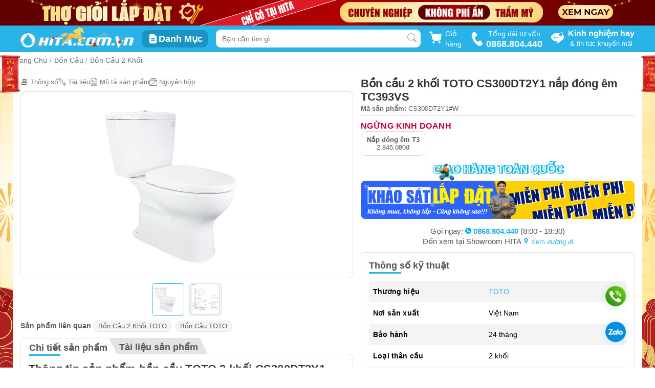

--- FILE ---
content_type: text/html; charset=UTF-8
request_url: https://hita.com.vn/bon-cau-toto-2-khoi-cs300dt2y1-3416.html
body_size: 46255
content:
<!DOCTYPE html>
<html prefix="og: https://ogp.me/ns#" lang="vi">
<head>
    <meta name="msvalidate.01" content="44BD6DCDF620BC47F70643EFB0FF7147" />
    <meta name="google-site-verification" content="CJgjYBhSaMKCAUJU4uEH19v-NobLkvziuBGF0Ljqblo" />
    <meta name='dmca-site-verification' content='U0tPdmN4ZXJHR3U0ZjZFR3MzZU5pUT090'/>
    <meta name="p:domain_verify" content="910a12baf602f5e4f22d71ee10d8cec9"/>
    <meta charset="utf-8">
    <meta http-equiv="X-UA-Compatible" content="IE=edge">
    <meta name="viewport" content="width=device-width, initial-scale=1.0" />
        <title>Bồn cầu 2 khối TOTO CS300DT2Y1 nắp đóng êm TC393VS</title>
    <meta name="description" content="Bồn cầu TOTO 2 khối CS300DT2Y1 - Xí bệt vệ sinh hai khối giá rẻ, chiết khấu cao kèm chương trình khuyến mãi hàng tháng tại showroom thiết bị vệ sinh Hita." />
    <meta name="keywords" content="CS300DT2Y1, Bồn cầu TOTO 2 khối CS300DT2Y1" />
            <meta name="robots" content="index, follow"/>
        <meta property="fb:app_id" content="999791090134108" />
    <meta property="og:image" content="https://cdn.hita.com.vn/storage/products/toto/bon-cau-hai-khoi/cs300dt2y1w.jpg" />
    <meta property="og:title" content="Bồn cầu 2 khối TOTO CS300DT2Y1 nắp đóng êm TC393VS" />
    <meta property="og:url" content="https://hita.com.vn/bon-cau-toto-2-khoi-cs300dt2y1-3416.html" />
    <meta property="og:type" content="article">
    <meta property="og:description" content="Bồn cầu TOTO 2 khối CS300DT2Y1 - Xí bệt vệ sinh hai khối giá rẻ, chiết khấu cao kèm chương trình khuyến mãi hàng tháng tại showroom thiết bị vệ sinh Hita." />
    <meta property="twitter:card" content="summary"/>
    <meta property="twitter:image" content="https://cdn.hita.com.vn/storage/products/toto/bon-cau-hai-khoi/cs300dt2y1w.jpg" />
    <meta property="twitter:title" content="Bồn cầu 2 khối TOTO CS300DT2Y1 nắp đóng êm TC393VS" />
    <meta property="twitter:url" content="https://hita.com.vn/bon-cau-toto-2-khoi-cs300dt2y1-3416.html" />
    <meta property="twitter:description" content="Bồn cầu TOTO 2 khối CS300DT2Y1 - Xí bệt vệ sinh hai khối giá rẻ, chiết khấu cao kèm chương trình khuyến mãi hàng tháng tại showroom thiết bị vệ sinh Hita." />
            <link rel="canonical" href="https://hita.com.vn/bon-cau-toto-2-khoi-cs300dt2y1-3416.html"/>
        <link rel="shortcut icon" href="https://hita.com.vn/storage/configs/big/hita-icon-new_6465dd4101100.png" />
    <meta name="revisit-after" content="1 days" />
    <meta name="csrf-token" content="RYb58hVptD1xGIShaUXpgl2SSJFP5Howvki5FdGv">

                            <style>
                body{background:url(https://cdn.hita.com.vn/storage/banner/themes/tet2026/bg-tet-v-2026.jpg) left top no-repeat fixed;background-size:cover}body .header-wrap .header-top .logo i.iconhita-logo{background-image:url(https://cdn.hita.com.vn/storage/banner/themes/tet2026/logo-desktop-new-year-2026.png);background-position:unset;zoom:1.7;background-size:100%}body .content-wrap .categories-wrap .categories-list{background-color:#fff;border-radius:9px;overflow:hidden}body .content-wrap .card-components{background-color:unset}body .content-wrap .news-featured-wrap{background-color:#fff;padding:10px;margin-top:15px;border-radius:9px;margin-bottom:15px}body .theme-year-2026{pointer-events:none}body .theme-year-2026 .left{position:fixed;z-index:10;left:0;top:15%;width:calc((100vw - 1000px)/ 2);text-align:end}body .theme-year-2026 .left img{width:100%;display:inline-block}body .theme-year-2026 .left img.cau-doi{width:calc((100vw - 1200px)/ 2);max-width:130px;margin-right:100px}body .theme-year-2026 .right{position:fixed;z-index:10;right:0;top:15%;width:calc((100vw - 1000px)/ 2)}body .theme-year-2026 .right img{width:100%;display:inline-block}body .theme-year-2026 .right img.cau-doi{width:calc((100vw - 1200px)/ 2);max-width:130px;margin-left:100px}body.news_detail .theme-year-2026 .left,body.news_detail .theme-year-2026 .right,body.product-body .theme-year-2026 .left,body.product-body .theme-year-2026 .right{width:calc((100vw - 1026px)/ 2)}body .content-wrap .banner-midder .item-banner:first-child{margin-right:15px}body.news_detail .container{max-width:1230px;background-color:#fff;padding:0 15px 15px;margin-bottom:0}body.product-body #page-header-wrap{margin-bottom:0}body.product-body #page-header-wrap .container{padding:0}body.product-body .product-category #category-slider.container,body.product-body .product-category #container-banner-service.container,body.product-body .product-category #product-categ.container,body.product-body .product-category .brand-list-link.container{padding-top:0}body.product-body .container{max-width:1230px;background-color:#fff;padding:15px 15px 0;margin-bottom:0}body.product-body .category-main-content{margin-bottom:0}body .news-page{background-color:unset;padding-bottom:0}.phao-hoa{width:25vw;min-width:300px;max-width:500px;position:fixed;bottom:15vh;left:0;z-index:-10}.phao-hoa.right{left:unset;right:0;transform:scaleX(-1)}img.linh-vat-2026{width:230px;position:fixed;bottom:0;left:0;z-index:-10}img.linh-vat-2026.right{left:unset;right:0}@media  screen and (max-width:1600px){.phao-hoa{left:-80px}.phao-hoa.right{right:-80px}img.linh-vat-2026{width:180px}}.content-wrap .home-promotion-week .list-product .product-box-item:nth-child(10),.content-wrap .home-promotion-week .list-product .product-box-item:nth-child(5){margin-right:0}.slick-dots,ul{list-style:none}.certificate{margin-top:15px;display:flex;gap:10px;align-items:center}.iconhita-bct{background-position:0 -86px;width:120px;height:40px;display:block}.iconhita-dmca{background-position:-1px -133px;width:70px;height:20px;zoom:1.2;display:block}body{margin:0;color:#575757;padding:0;font-family:Roboto,Helvetica,sans-serif;font-size:13px;line-height:20px;font-weight:400}body.desktop .search-category-item,body.desktop .ui-menu .ui-menu-item.sugguest-search{padding:0 10px}body.desktop .banner-top{height:50px;display:block;text-align:center;position:relative;overflow:hidden}body.desktop .fade-ui{background:rgba(0,0,0,.53);height:100vh;left:0;display:none;position:fixed;top:64px;transition:.3s;width:100vw;z-index:9998}body.desktop .fade-ui::after{border:15px solid transparent;border-bottom-color:#fff;content:"";right:50%;position:absolute;top:-20px}body.desktop .product-item-search a .item .product-info{margin-bottom:4px}body.modal-open{touch-action:none}.slick-dotted.slick-slider{margin-bottom:30px}.slick-slider{-webkit-user-select:none;-moz-user-select:none;-ms-user-select:none;user-select:none;-webkit-touch-callout:none;-khtml-user-select:none;-ms-touch-action:pan-y;touch-action:pan-y;-webkit-tap-highlight-color:transparent}.common,.slick-next.arrow-common,.slick-prev.arrow-common{width:fit-content;height:fit-content}.slick-prev{z-index:1;left:10px}.slick-next,.slick-next:focus,.slick-next:hover,.slick-prev,.slick-prev:focus,.slick-prev:hover{color:transparent;background:0 0;outline:0}.slick-slider .slick-list,.slick-slider .slick-track{-webkit-transform:translate3d(0,0,0);-moz-transform:translate3d(0,0,0);-ms-transform:translate3d(0,0,0);-o-transform:translate3d(0,0,0);transform:translate3d(0,0,0)}.slick-list{overflow:hidden;margin:0;padding:0}.slick-list,.slick-slider,.slick-track{position:relative;display:block}.slick-track{top:0;left:0;margin-left:auto;margin-right:auto}.slick-dots{bottom:-25px;width:100%;margin:0;text-align:center}.slick-dots li{position:relative;display:inline-block;margin:0 5px;padding:0;vertical-align:bottom;width:8px;height:8px}.slick-dots li button{font-size:0;line-height:0;padding:5px;cursor:pointer;border:0;outline:0;background:#ccc;height:100%;border-radius:100%;color:#ccc}.slick-dots li.slick-active button{background-color:#29b3e8;color:#29b3e8}.slick-next{right:10px}.slick-next,.slick-prev{font-size:0;line-height:0;top:50%;width:20px;height:20px;-webkit-transform:translate(0,-50%);-ms-transform:translate(0,-50%);transform:translate(0,-50%);cursor:pointer;border:none}.slick-dots,.slick-next,.slick-prev{position:absolute;display:block;padding:0}*,:after,:before,input[type=search]{-webkit-box-sizing:border-box;-moz-box-sizing:border-box;box-sizing:border-box}*,.slick-slider,:after,:before{box-sizing:border-box}.slick-dots li,.youtube .play-button,.youtube img{cursor:pointer}.desktop,.header-wrap .header-top .logo,.slick-initialized .slick-slide{display:block}img{width:100%;height:auto}body img[src].lazy,img[src].lazy{-ms-opacity:1;opacity:1}.header-wrap{background:#29b3e8}.header-wrap .header-top{max-width:1200px;width:100%;height:52px;background:#29b3e8;margin:auto;position:relative;display:flex;justify-content:space-between}.header-wrap .header-top .header-phone{display:flex;align-items:center;margin:unset;text-align:center}.header-wrap .header-top .header-phone svg{width:25px;transform:rotate(12deg)}.header-wrap .header-top .header-phone span{text-align:center;color:#fff;font-size:14px;padding-left:5px}.header-wrap .header-top .header-phone span strong{font-size:18px;width:100%;display:block}.header-wrap .header-top .logo i.iconhita-logo{background-position:-2px -238px;width:130px;height:30px;display:block;zoom:1.7;margin:2px 0}.header-wrap .header-top .cat-wrap-menu{display:inline-flex;align-items:center}.header-wrap .header-top .cat-wrap-menu .item-cat-menu{padding:6px 10px;background:#1a94c3;border-radius:9px;display:flex;align-items:center;transition:.5s}.header-wrap .header-top .cat-wrap-menu .item-cat-menu .icon{display:contents}.header-wrap .header-top .cat-wrap-menu .item-cat-menu .label-name{color:#fff;font-weight:600;font-size:18px;display:inline-block}.header-wrap .header-top .header-news{margin:unset;display:flex;align-items:center;justify-content:center}.header-wrap .header-top .header-news .icon{display:inline-block;margin-right:8px}.header-wrap .header-top .header-news .text-label{display:inline-block}.header-wrap .header-top .header-news p{color:#fff;text-align:center;margin:0}.header-wrap .header-top .header-news p:first-child{font-size:16px;font-weight:600}.collapsing,.dropdown-menu .divider,.nav .nav-divider,.sr-only,svg:not(:root){overflow:hidden}a{color:inherit;text-decoration:none}.banner-top img{max-width:1200px;display:block;height:auto;width:100%;margin:auto}.iconhita-giaohang,.iconhita-logo{background-repeat:no-repeat}.search-wrap{position:relative;width:400px;margin:8px 0}.search-wrap input{width:100%;padding-top:1px;border:0;position:absolute;background:#fff;height:35px;text-indent:10px;font-size:14px;border-radius:9px}.search-wrap .search-icon{right:8px;top:7px;position:absolute;display:block;margin:auto}.search-wrap .search-icon .search-icon-close{right:-7px;top:-6px;z-index:99999;padding:8px;display:none;position:absolute;cursor:pointer}.card-header,.main-navigation-wrap .menu-main .menu-categories .wrap-categories ul,ul{padding:0}.icon-loading-search{display:none;position:absolute;width:25px;right:-2px;top:-2px;z-index:9999}.cart-button-wrap{cursor:pointer;position:relative;display:flex;width:65px;justify-content:center;align-items:center}.cart-button-wrap .cart-button{position:relative;text-decoration:none;display:block;font-size:14px;color:#29b3e8;font-weight:800}.cart-button-wrap .cart-button .cart-button-qty{font-size:12px;padding:2px 5px;background-color:#fd3620;color:#fff;border-radius:5px;position:absolute;top:-7px;right:-7px;line-height:100%}.cart-button-wrap .cart-alert-box{padding:5px;border-radius:5px;background:#0b92c5;font-size:15px;position:absolute;top:35px;left:-115px;color:#fff;font-weight:400;cursor:auto;z-index:1}.cart-button-wrap .cart-alert-box .cart-alert-close{margin-bottom:20px}.cart-button-wrap .cart-alert-text{display:flex;width:max-content;margin:10px 20px}.cart-button-wrap .cart-alert-button{padding:7px 15px;border-radius:5px;background:#d5402d;color:#fff;display:block;width:max-content;margin:10px auto;font-weight:600;text-decoration:none}.cart-button-wrap .text-label{color:#fff;margin-left:6px;font-size:14px}.fade{opacity:0;-webkit-transition:opacity .15s linear;-o-transition:opacity .15s linear;transition:opacity .15s linear}.fade:not(.show){opacity:0}.fade.in{opacity:1}.hidden{display:none!important}.modal-dialog{z-index:1050;position:relative}.cart-modal{position:fixed;z-index:10151;top:50%;left:50%;transform:translate(-50%,-50%)}.cart-modal .modal-dialog .modal-content{border-radius:10px}.cart-modal .modal-dialog .modal-content .modal-header{padding:20px 20px 0;border-bottom:none}.cart-modal .modal-dialog .modal-content .modal-header .close{font-size:30px}.cart-modal .modal-dialog .modal-content .modal-header .modal-title{font-size:19px;font-weight:600;text-transform:uppercase;color:#333}.cart-modal .modal-loader{position:absolute;width:100%;height:100%;top:0;left:0;z-index:1051;background-color:rgba(3,3,3,.3);border-radius:10px}.cart-modal .modal-loader img{position:absolute;z-index:1052;top:50%;left:50%;transform:translate(-50%,-50%)}.modal-content{position:relative;background-color:#fff;-webkit-background-clip:padding-box;background-clip:padding-box;border:1px solid rgba(0,0,0,.2);border-radius:6px;outline:0;-webkit-box-shadow:0 5px 15px rgba(0,0,0,.5);box-shadow:0 5px 15px rgba(0,0,0,.5)}.alert .alert-link,.close{font-weight:700}.close,.list-group-item>.badge,.navbar-toggle,.pager .next>a,.pager .next>span{float:right}.close,.jumbotron p,legend{font-size:21px}.modal-header .close{margin-top:-2px}button.close{-webkit-appearance:none;padding:0;cursor:pointer;background:0 0;border:0}.close{line-height:1;color:#000;text-shadow:0 1px 0 #fff;opacity:.2}.card-header{background-color:unset;border-bottom:0 solid inherit}.card-header:first-child{border-radius:unset unset 0 0}.modal-title{margin:0;line-height:1.42857143}.separate{width:2.4rem;height:2px;background-color:#45bbe9;margin-top:10px;margin-bottom:10px}.separate.large{width:7rem;margin-top:15px;margin-bottom:15px}img[data-src].lazy{-ms-opacity:0;opacity:0;transition:opacity .3s ease-in}img[data-src].lazy.youtube-loader{-ms-opacity:.7;opacity:.7}.main-navigation-wrap{background-color:#074b60;display:block;color:#fff}.main-navigation-wrap .menu-main{max-width:1200px;min-width:1024px;width:100%;margin:auto;position:relative;font-weight:600;display:flex}.main-navigation-wrap .menu-main .sticker-item{display:block;position:relative;font-weight:400;margin:0}.main-navigation-wrap .menu-main .sticker-item:first-child{text-transform:uppercase}.main-navigation-wrap .menu-main .menu-categories{width:220px;display:flex;margin:0;justify-content:space-between;position:relative;cursor:pointer}.main-navigation-wrap .menu-main .menu-categories .wrap-categories{position:absolute;background-color:#fff;color:#555;z-index:1000;top:100%;display:none;width:100%;left:0;text-transform:none;box-shadow:0 0 12px -7px hsla(0,0%,47.8%,.75)}.main-navigation-wrap .menu-main .menu-categories .wrap-categories ul li.categories-item:hover .sub-menu-none{display:none}.modal-open{padding-right:15px;overflow:hidden}.h1-homepage{position:fixed;top:-300px}.show{display:block!important}@keyframes  placeHolderShimmer{0%{background-position:-468px 0}100%{background-position:468px 0}}.animated-background{animation-duration:1s;animation-fill-mode:forwards;animation-iteration-count:infinite;animation-name:placeHolderShimmer;animation-timing-function:linear;background:#f6f7f8;background:linear-gradient(90deg,#e9e9e9 8%,#ddd 18%,#eee 33%);background-size:800px 104px;height:96px;position:relative}.iconhita-star{background-position:-140px -245px;width:16px;height:16px;display:block;float:right}.iconhita-star.star_active{background-position:-160px -245px}.product-box-item{position:relative;padding:10px;border-radius:9px;box-shadow:0 0 1px 0 rgba(60,64,67,.1),0 0 6px 1px rgba(60,64,67,.15);border:1px solid rgba(60,64,67,.15);background:#fff;height:auto;margin:0 10px 10px 0}.product-box-item:hover{box-shadow:0 0 2px 0 rgba(60,64,67,.1),0 0 6px 2px rgba(60,64,67,.15)}.product-box-item:hover>.pbi-img img{transform:translateY(-5px)}.product-box-item .promotion-active{width:100%;position:absolute;left:0;top:5px;z-index:4;display:flex;justify-content:end;flex-wrap:wrap}.product-box-item .promotion-active .promotion-logo{height:25px;width:fit-content;margin-right:10px}.product-box-item .promotion-active .promotion-logo img{height:100%;width:auto}.product-box-item .product-rating-count{margin-bottom:0;display:flex;white-space:nowrap}.product-box-item .product-rating-count a{font-size:13px;margin-left:3px;color:#797979!important}.product-box-item .pbi-img{position:relative;width:100%;height:204px;display:flex;justify-content:center;align-items:center;margin-bottom:6px}.product-box-item .pbi-img img{width:100%;height:auto;max-height:204px;display:block;margin:auto;transition:.3s ease-in-out;-webkit-transition:.3s ease-in-out;-moz-transition:.3s ease-in-out}.product-box-item .pbi-img img.thumb-soft{width:100%!important;height:auto!important;min-height:unset!important}.product-box-item .lbl-hot{position:absolute;top:-1px;left:-1px;width:48px;z-index:2}.product-box-item .lbl-hot .iconhita-hot{background-position:-6px -36px;width:49px;height:46px;display:block;margin:auto}.product-box-item .lbl-hot .iconhita-new{background-position:-172px -51px;width:41px;height:41px;display:block;margin:auto;zoom:1.2}.product-box-item .contact-price{font-size:13px;font-weight:600;color:#c70606;overflow:hidden;text-overflow:ellipsis;display:-webkit-box;-webkit-line-clamp:1;-webkit-box-orient:vertical;line-height:100%}.product-box-item .lbl-promotion{display:block;position:relative;margin-top:5px;min-height:20px}.product-box-item .lbl-promotion img{overflow:hidden}.product-box-item .lbl-promotion img.temp{width:auto;height:18px;max-width:18px}.product-box-item .lbl-promotion .product-promotion-title{color:#fff!important;padding:1px 5px 0 4px;border-radius:5px;text-align:center;width:-moz-fit-content;width:fit-content;background:linear-gradient(-90deg,#e23131,#edbb12 90%);white-space:nowrap;line-height:18px}.product-box-item .lbl-promotion .product-promotion-title span{font-size:12px;font-weight:600;vertical-align:top;line-height:18px;display:inline-block}.product-box-item .lbl-promotion .product-gift-title{color:#fff;font-size:10px;border-radius:5px;width:-moz-fit-content;width:fit-content;white-space:nowrap;padding:1px 5px 0 22px;bottom:0;top:0;left:15px;background:linear-gradient(90deg,#760101,#520100 90%);line-height:15px;height:18px}.product-box-item .product_brand{color:#82869e;font-weight:400;font-size:13px;line-height:16px;margin:2px 0 -5px}.product-box-item .pbi-info .pbi-title,.product-box-item .pbi-info .pbi-title h3{color:#333;display:-webkit-box;word-wrap:break-word;text-overflow:ellipsis;-webkit-box-orient:vertical}.product-box-item .pbi-info .pbi-title{margin-top:6px}.product-box-item .pbi-info .pbi-title h3{font-size:12px;font-weight:600;margin:0;line-height:1.1}.product-box-item .pbi-info .pbi-attr{display:flex;flex-wrap:wrap;margin-top:0;margin-bottom:0}.product-box-item .pbi-info .pbi-attr.spec a{border:1px solid #e0e0e0;border-radius:3px;color:#777;display:inline-block;font-size:11px;line-height:11px;margin-right:3px;padding:3px 5px;white-space:nowrap;background:#ededed;margin-top:3px;transition:.3s}.product-box-item .pbi-info .pbi-attr>a{padding:1px 8px;border:1px solid #e0e0e0;border-radius:5px;margin-right:5px;margin-top:5px;font-size:12px;line-height:19px;color:#777!important;transition:.3s}.product-box-item .pbi-info .pbi-attr>a:hover{border-color:#29b3e8;color:#555;transition:.3s}.product-box-item .pbi-info .pbi-price{display:flex;justify-content:space-between;margin-top:4px;position:relative}.product-box-item .pbi-info .pbi-price .lbl-price{height:30px;position:relative;margin-top:0}.product-box-item .pbi-info .pbi-price .lbl-price .pbi-price-new{font-size:13px;font-weight:600;color:#c70606;overflow:hidden;text-overflow:ellipsis;display:-webkit-box;-webkit-line-clamp:1;-webkit-box-orient:vertical;line-height:100%}.product-box-item .pbi-info .pbi-price .lbl-price .pbi-price-old{text-decoration:line-through;line-height:100%;font-size:13px}.product-box-item .pbi-info .pbi-price .lbl-promotion-percent:before{position:absolute;content:"";background-color:#0683b4;right:-15px;width:10px;height:20px;bottom:4px;z-index:0;border-radius:9px}.product-box-item .pbi-info .pbi-price .lbl-promotion-percent span{position:absolute;right:-15px;padding:0 10px;top:0;border-radius:9px 0 0 9px;background:#29b3e8;color:#fff;font-weight:500;z-index:1;box-shadow:0 2px 2px #0683b4;line-height:150%;font-size:13px}.product-box-item .pbi-info .pbi-price .lbl-promotion-percent:after{position:absolute;content:"";background-color:#fff;right:-11px;width:10px;height:10px;bottom:0;z-index:0}.carousel-inner>.item>a>img,.carousel-inner>.item>img,.img-responsive,.thumbnail a>img,.thumbnail>img{display:block;max-width:100%;height:auto}.desktop #call-hita,.desktop #zalo-chat{position:fixed;right:57px;width:40px;border-radius:50%;z-index:100}.youtube{position:relative;padding-top:56.25%;overflow:hidden;cursor:pointer;border-radius:2px}.content-wrap .news-featured-wrap .news-featured-body,footer .footer-content .company-phone .mail .mail-detail,footer .footer-content .company-phone .phone{display:flex}footer{padding-top:0;background:#1a1a1a}footer .footer-content{width:1200px;margin:auto;display:flex;padding:40px 0}footer .footer-content .company-address p,footer .footer-content .company-phone p{margin-top:0}footer .footer-content .company-info{width:20%;display:block;padding-right:20px;position:relative}footer .footer-content .company-info .logo i.iconhita-logo{zoom:1.6}footer .footer-content .company-info .working-time p{white-space:pre-line}footer .footer-content .company-info .social svg{margin-left:8px}footer .footer-content p{font-size:14px}footer .footer-content .iconhita-logo{display:block;margin:0}footer .footer-content .company-phone{width:20%;padding:0 15px;position:relative}footer .footer-content .company-phone .name{color:#fff}footer .footer-content .company-phone:before{position:absolute;content:"";height:60%;right:0;top:0;border-right:1px solid #343434}footer .footer-content .company-phone .zalo{display:flex;align-items:center;margin-bottom:10px}footer .footer-content .company-phone .zalo img{width:30px;height:30px;margin-right:10px}footer .footer-content .company-phone .zalo .zalo-detail{margin:5px 0 0}footer .footer-content .company-phone .zalo .zalo-detail .name-zalo{font-size:23px;font-weight:600}footer .footer-content .company-phone .zalo .zalo-detail span{font-size:13px}footer .footer-content .company-phone .zalo .zalo-detail span svg{margin-left:2px;vertical-align:text-bottom}footer .footer-content .company-phone .phone .phone-detail a{font-size:24px;font-weight:600;margin-left:12px}footer .footer-content .company-phone .phone .phone-detail span{font-size:13px;font-weight:400;padding-left:10px}footer .footer-content .company-phone .mail{position:relative;padding-top:15px}footer .footer-content .company-phone .mail:before{position:absolute;content:"";width:100%;left:0;top:0;border-top:1px solid #343434}footer .footer-content .company-phone .mail .mail-detail svg{margin-right:12px}footer .footer-content .company-phone:after{position:absolute;content:"";height:60%;left:0;top:0;border-right:1px solid #343434}footer .footer-content .company-information{width:20%;padding:0 10px}footer .footer-content .company-information.info{padding-left:32px}footer .footer-content .company-information .title-group{font-size:15px;color:#fff;font-weight:600;margin-bottom:12px}footer .footer-content .company-information ul li{line-height:200%}footer .footer-content .company-phone-complain{margin-top:6px;padding-top:8px;border-top:1px solid #343434}footer .footer-content .company-phone-complain .name{font-size:15px;color:#fff;font-weight:600;margin-bottom:4px;display:block}footer .footer-content .company-phone-complain .phone-detail{margin:0}footer .footer-content .company-phone-complain .phone-detail a{font-size:24px;font-weight:600;margin-left:6px;line-height:120%;vertical-align:text-bottom}footer a{color:#ccc;font-size:14px}footer .copyright-footer{padding:10px 0;text-align:center;background:#1a1a1a;font-size:15px;border-top:1px solid #ddd;font-weight:600}.iconhita-logo{background-position:-2px -238px;width:132px;height:30px;margin:2px 0}.desktop #call-hita img,.desktop #zalo-chat img{width:100%}footer,footer .footer-content .company-phone .mail .mail-detail span{color:#cbcbcb}.desktop #call-hita{bottom:120px;height:40px;background-image:linear-gradient(to bottom left,#69d40c,#27881d);box-shadow:0 0 0 0 #27881d;overflow:hidden;animation:2s infinite pulse-green;-webkit-animation:2s infinite pulse-green}.desktop #zalo-chat{bottom:50px;height:40px;background-color:#028fe3;box-shadow:0 0 0 0 #028fe3;overflow:hidden;-webkit-animation:2s infinite pulse-blue;animation:2s infinite pulse-blue}.modal-dialog{width:600px;margin:30px auto}.ui-widget{font-family:Verdana,Arial,sans-serif;font-size:1.1em}@keyframes  pulse-blue{0%{transform:scale(.95);box-shadow:0 0 0 0 rgba(2,143,227,.7)}70%{transform:scale(1);box-shadow:0 0 0 10px rgba(2,143,227,0)}100%{transform:scale(.95);box-shadow:0 0 0 0 rgba(2,143,227,0)}}@keyframes  pulse-green{0%{transform:scale(.95);box-shadow:0 0 0 0 rgba(7,195,1,.7)}70%{transform:scale(1);box-shadow:0 0 0 10px rgba(2,143,227,0)}100%{transform:scale(.95);box-shadow:0 0 0 0 rgba(2,143,227,0)}}.slick-slide{display:none;float:left;height:100%;min-height:1px}#modal-popup-promotion .modal-body{padding:0}.col-xs-3{width:25%}.col-xs-9{width:75%}.col-xs-1,.col-xs-10,.col-xs-11,.col-xs-12,.col-xs-2,.col-xs-3,.col-xs-4,.col-xs-5,.col-xs-6,.col-xs-7,.col-xs-8,.col-xs-9{float:left}.hidden,.visible-lg,.visible-lg-block,.visible-lg-inline,.visible-lg-inline-block,.visible-md,.visible-md-block,.visible-md-inline,.visible-md-inline-block,.visible-sm,.visible-sm-block,.visible-sm-inline,.visible-sm-inline-block,.visible-xs,.visible-xs-block,.visible-xs-inline,.visible-xs-inline-block{display:none!important}.col-sm-4{width:33.33333333%}.btn-group-vertical>.btn-group:after,.btn-toolbar:after,.clearfix:after,.container-fluid:after,.container:after,.dl-horizontal dd:after,.form-horizontal .form-group:after,.modal-footer:after,.modal-header:after,.nav:after,.navbar-collapse:after,.navbar-header:after,.navbar:after,.pager:after,.panel-body:after,.row:after{clear:both}.btn-group-vertical>.btn-group:after,.btn-group-vertical>.btn-group:before,.btn-toolbar:after,.btn-toolbar:before,.clearfix:after,.clearfix:before,.container-fluid:after,.container-fluid:before,.container:after,.container:before,.dl-horizontal dd:after,.dl-horizontal dd:before,.form-horizontal .form-group:after,.form-horizontal .form-group:before,.modal-footer:after,.modal-footer:before,.modal-header:after,.modal-header:before,.nav:after,.nav:before,.navbar-collapse:after,.navbar-collapse:before,.navbar-header:after,.navbar-header:before,.navbar:after,.navbar:before,.pager:after,.pager:before,.panel-body:after,.panel-body:before,.row:after,.row:before{display:table;content:" "}.col-sm-8{width:66.66666667%}.text-sm-right{text-align:right!important}.form-control{width:100%;height:34px;padding:6px 12px;background-color:#fff;border:1px solid #ccc;border-radius:4px;-webkit-box-shadow:inset 0 1px 1px rgba(0,0,0,.075);box-shadow:inset 0 1px 1px rgba(0,0,0,.075);-webkit-transition:border-color .15s ease-in-out,-webkit-box-shadow .15s ease-in-out;-o-transition:border-color .15s ease-in-out,box-shadow .15s ease-in-out;transition:border-color .15s ease-in-out,box-shadow .15s ease-in-out}.form-control,output{font-size:14px;line-height:1.42857143;display:block;color:#555}.col-sm-12{width:100%}button,input,select,textarea{line-height:inherit}button,html input[type=button],input[type=reset],input[type=submit]{-webkit-appearance:button;cursor:pointer}button{overflow:visible}button,input,optgroup,select,textarea{margin:0;font:inherit;color:inherit}.popover,.tooltip,button,select{text-transform:none}.mt-sm-4,.my-sm-4{margin-top:1.5rem!important}.form-inline .form-control,.form-inline .form-control-static,.form-inline .form-group{display:inline-block}.form-inline.purchase-box__form--content.modal-item-price--box-wrap.mt-sm-4{margin-top:10px!important}#modal-popup-promotion .modal-dialog{position:relative;top:15%}#modal-popup-promotion .modal-dialog .close{position:absolute;opacity:1;box-shadow:none;right:-20px;top:-25px;width:28px;height:28px;background:#fff;font-size:2em;color:#888;font-weight:300;line-height:80%;border-radius:50%;display:none}#modal-popup-promotion .modal-dialog .close span{display:block;line-height:10px;margin-top:-5px;margin-left:1px}#modal-popup-promotion .modal-content{background:0 0;border:none;box-shadow:none;border-radius:12px}#modal-popup-promotion .banner-popup{width:600px;height:500px;display:flex;justify-content:center}#modal-popup-promotion .banner-popup a img{max-width:100%;max-height:100%;height:auto;width:auto;border-radius:10px}#modal-popup-promotion.modal{z-index:10153}#modal-popup-promotion .faded{height:100%;width:100%;position:fixed;background-color:#000;z-index:1;opacity:.7}.modal{right:0;bottom:0;z-index:1050;display:none;overflow:hidden;-webkit-overflow-scrolling:touch;outline:0}.modal.in{display:block}.modal-backdrop{right:0;bottom:0;z-index:1040;background-color:#000}.modal-backdrop.in{opacity:.7}ul.ui-widget-content.ui-autocomplete{left:calc((100vw - 480px)/ 2);margin:0 auto;background:#fff;z-index:9999;box-shadow:2px 5px 6px 1px rgba(0,0,0,.1);width:480px;border:none;border-radius:5px;color:#222;padding:0;position:fixed;cursor:default;list-style:none;outline:0;max-height:80vh;overflow:auto}ul.ui-widget-content.ui-autocomplete::-webkit-scrollbar{height:0;width:0}.ui-menu .ui-menu-item{padding:5px 10px;list-style-image:url([data-uri]);position:relative;margin:0;cursor:pointer;min-height:0}[class*=iconhita-],[class^=iconhita-]{background-image:url(template/images/iconcommon2025.png?ver=1.115);background-size:249px 265.5px}.desktop.modal-open #call-hita,.desktop.modal-open #zalo-chat{right:72px}.desktop .product-item-search a .item .lbl-price .pbi-price-new,.desktop .product-item-search a .item div,.product-item-search a .item .lbl-price .pbi-price-old{line-height:130%}
@charset  "UTF-8";body .page-header-nav .menu-nav,body .product-box-item .lbl-promotion .product-promotion-title{line-height:100%}body{background-color:#fff}body .description-column-left{transition:.5s}body .product-note{margin-bottom:8px;font-size:16px;color:#a60000;font-weight:600;display:none;padding:10px;background-color:#ff0;border:1px solid #a60000;border-radius:9px}body .product-note.active{display:block}body #page-header-wrap{border-bottom:1px solid rgba(0,0,0,.05);background-color:#fff;box-shadow:0 0 1px 0 rgba(60,64,67,.1),0 0 3px 1px rgba(60,64,67,.15);margin-bottom:12px}body .component-wrap>section{margin-bottom:6px}body .container{max-width:1200px;width:100%;margin-left:auto;margin-right:auto;padding-left:0;padding-right:0}body h1.product-title{font-size:22px;line-height:1.2;margin-top:0;color:#333;word-break:break-word;font-weight:600;margin-bottom:0;display:inline-block}body .box-categories-related{display:flex;flex-wrap:wrap}body .box-categories-related .title{font-size:14px;font-weight:600;margin-right:5px}body .box-categories-related .item-categories-related{padding:0 8px;border-radius:9px;margin-right:8px;border:1px solid #e5e5e5;background-color:rgba(225,225,225,.3294117647);margin-bottom:8px}body .delivery-nationwide{display:block;text-align:center;margin-top:4px;margin-bottom:5px}body .delivery-nationwide .info{display:inline;position:relative}body .delivery-nationwide .info img{position:absolute;width:36px;height:36px;top:-12px;-webkit-animation:4s infinite ease-in-out delivery-run}body .delivery-nationwide .info svg.text-svg{width:100%;height:auto}body .delivery-nationwide .info svg.text-svg text{font-size:20px;font-weight:900;fill:#fff;text-shadow:2px 0 1px #00b4ec;stroke:#00b4ec;stroke-width:2px;paint-order:stroke fill}body .section-buy-more{margin-top:2px;border:1px solid #e0e0e0;border-radius:9px;margin-bottom:10px}body .section-buy-more .title{padding:5px 10px;font-weight:600;margin-top:0;background:#ebebeb;border-radius:7px 7px 0 0;margin-bottom:5px;font-size:15px}body .section-buy-more .content{padding:0 8px}body .section-buy-more .content>div{display:flex;justify-content:space-between;align-items:center;margin-top:5px;padding-bottom:8px;border-bottom:1px dashed #f4f4f4}body .section-buy-more .content>div:last-child{border-bottom:none}body .section-buy-more .content>div ul.item{display:flex}body .section-buy-more .content>div ul.item li{position:relative;display:inline-block;margin:5px 20px 0 0;padding:5px;border-radius:5px;cursor:pointer;border:1px solid #707070}body .section-buy-more .content>div ul.item li>a{display:block;text-align:center}body .section-buy-more .content>div ul.item li>a .img{width:74px;height:60px}body .section-buy-more .content>div ul.item li>a .img img{width:60px;height:auto;display:block;margin:auto}body .section-buy-more .content>div ul.item li>a p{margin-top:3px;margin-bottom:0;color:#c90136;text-align:center;font-weight:600}body .section-buy-more .content>div ul.item li>a p.current{color:#29b3e8}body .section-buy-more .content>div ul.item li:after{content:"+";position:absolute;color:#29b3e8;font-size:20px;right:-23%;top:36%}body .section-buy-more .content>div ul.item li:last-child:after{display:none}body .section-buy-more .content>div ul.item li:nth-child(n+2){margin-left:8px}body .section-buy-more .content>div ul.item .main-product .img{width:74px;height:83px;display:flex;align-items:center}body .section-buy-more .content>div ul.item .main-product .img img{width:100%;height:auto;display:block}body .section-buy-more .content>div .total{min-width:25%}body .section-buy-more .content>div .total>p{margin-bottom:5px}body .section-buy-more .content>div .total .price{font-size:16px;color:#005753;font-weight:600}body .section-buy-more .content>div .total .btn-total-suggest{display:block;color:#fff;background:#06A59F;border-radius:3px;padding:4px 0;text-align:center}body .section-bonus{border:1px solid #ddd;border-radius:5px;margin-top:15px}body .section-bonus .title{color:#333;padding:5px 10px;font-weight:600;text-transform:uppercase;background:#dedede}body .section-bonus .content{padding:10px}body .section-bonus .content .item{margin-top:5px}body .section-bonus .content .item .ci-circle{position:relative;display:inline-block;width:15px;height:15px;border:1px solid #f33;background:#fff;border-radius:50%}body .section-bonus .content .item .ci-circle:after{content:"";position:absolute;top:50%;left:51%;transform:translate(-50%,-50%);background:#f33;width:8px;height:8px;border-radius:50%}body .section-bonus .content .item span:nth-child(2){margin-left:10px}body .section-bonus .content .item a{color:#29b3e8;margin-left:5px}body .page-header-nav{text-transform:uppercase;padding:10px 0;position:relative}body .page-header-nav .menu-nav .breadcrumbs{color:#353535;display:flex;flex-wrap:wrap;margin:0;padding:0;list-style:none;font-size:14px}body .page-header-nav .menu-nav .breadcrumbs li:first-child{margin-left:0}body .page-header-nav .menu-nav .breadcrumbs li{color:#8e8e8e;font-size:inherit;font-weight:400;position:relative;margin-left:5px}body .page-header-nav .menu-nav .breadcrumbs li a{font-weight:400;text-transform:capitalize;color:#757575;font-size:inherit}body .product-detail{display:block;background-color:#fff}body .product-detail .product-slider{display:flex;justify-content:center;margin-bottom:10px}body .product-detail .product-slider .product-images-link{width:63px;height:63px;border:1px solid #e0e0e0;border-radius:5px;margin-left:10px;overflow:hidden;display:flex;justify-content:center;align-items:center}body .product-detail .product-slider .product-images-link:first-child{margin-left:0}body .product-detail .product-slider .product-images-link.active{border-color:#29b3e8}body .product-detail .product-slider .product-images-link.more{position:relative}body .product-detail .product-slider .product-images-link.more .text{position:absolute;content:"";width:100%;top:32%;left:0;opacity:1;text-align:center;font-size:11px;line-height:normal}body .product-detail .product-slider .product-images-link.more:before{position:absolute;content:"";width:100%;height:100%;top:0;left:0;background-color:#fff;opacity:.8}body .product-detail .product-slider .product-images-link img{height:auto;display:block;max-height:63px;aspect-ratio:1/1;object-fit:cover}body .product-detail .product-slider .product-images-link .content{text-align:center}body .product-detail .product-slider .product-images-link svg{margin-bottom:-3px}body .product-detail .product-slider .product-images-link span{display:block;line-height:130%;font-size:11px}body .product-detail .product-column-left{width:650px;float:left}body .product-detail .product-column-left .product-image{width:100%;max-width:100%;position:relative;overflow:hidden;height:365.63px;display:flex;align-items:center;justify-content:center;border:1px solid #e0e0e0;border-radius:9px;margin-bottom:10px}body .product-detail .product-column-left .product-image img{max-height:365.63px;max-width:100%;height:auto;display:block;width:auto;margin:auto}body .product-detail .product-column-left .product-image .lbl-km-detail{width:100px;position:absolute;top:0;left:0;z-index:9}body .product-detail .product-column-left .product-image .lbl-km-detail.w70{width:70px}body .product-detail .product-column-left .product-image .main-product-slider:hover .arrow-common{opacity:1}body .product-detail .product-column-left .product-image .main-product-slider .arrow-common{background-color:#999;top:50%;color:#fff;opacity:0;transition:.5s;width:30px;height:60px}body .product-detail .product-column-left .product-image .main-product-slider .arrow-common:before{display:none}body .product-detail .product-column-left .product-image .main-product-slider .arrow-common.slick-prev{left:0;border-radius:0 30px 30px 0}body .product-detail .product-column-left .product-image .main-product-slider .arrow-common.slick-prev svg{transform:scaleX(-1)}body .product-detail .product-column-left .product-image .main-product-slider .arrow-common.slick-next{right:0;border-radius:30px 0 0 30px}body .product-detail .product-column-left .product-image .main-product-slider .arrow-common.slick-next .btn-arrow span:before{transform:rotate(225deg)}body .product-detail .product-column-left .product-image .main-product-slider .arrow-common .btn-arrow{width:30px;height:60px;display:flex;justify-content:center;align-items:center}body .product-detail .product-column-left .product-image .main-product-slider .arrow-common .btn-arrow span{position:relative;width:12px;height:12px}body .product-detail .product-column-left .product-image .main-product-slider .arrow-common .btn-arrow span:before{position:absolute;content:"";width:100%;height:100%;border-left:2px solid #fff;border-bottom:2px solid #fff;transform:rotate(45deg)}body .product-detail .product-column-left .product-image .main-product-slider .product-yt{width:100%;min-width:398px;height:398px;position:relative;background-color:#fff;display:flex;justify-content:center;align-items:center}body .product-detail .product-column-left .product-image .main-product-slider .product-yt img{width:100%;height:auto;display:block;opacity:1;transition:.4s}body .product-detail .product-column-left .product-image .main-product-slider .product-yt img.lazy-loaded{opacity:0;transition:.4s}body .product-detail .product-column-left .product-image .main-product-slider .product-yt .play-button{top:50%;left:50%;transform:translate3d(-50%,-50%,0);width:40px;height:30px;background-image:linear-gradient(#e00c0c,#c90c2f);box-shadow:0 0 30px rgba(21,21,21,.6);position:absolute;z-index:1;border-radius:6px;opacity:1;transition:.3s all linear}body .product-detail .product-column-left .product-image .main-product-slider .product-yt .play-button:before{position:absolute;top:50%;left:50%;transform:translate3d(-50%,-50%,0);content:"";border-style:solid;border-width:6px 0 6px 12px;border-color:transparent transparent transparent #fff}body .product-detail .product-column-left .product-image .main-product-slider.slick-initialized .item.slick-slide{display:flex;width:454px;height:454px;max-width:100%;align-items:center;justify-content:center}body .product-detail .product-rating-count{display:inline-block;vertical-align:bottom;white-space:nowrap;height:23px}body .product-detail .product-rating-count a{margin-left:5px;color:#777;font-size:13px;font-weight:400}body .product-detail .product-rating-count a:hover{opacity:.7}body .product-detail .product-rating-count a svg{width:17px;height:17px;vertical-align:middle}body .product-detail .product-column-right{padding:0 0 10px;width:calc(100% - 650px - 15px);float:left;margin-left:15px}body .product-detail .product-column-right .product-status .label-status{font-size:16px;letter-spacing:.45px;text-transform:uppercase;font-weight:600}body .product-detail .product-column-right .sub-info{display:flex;border-bottom:1px solid #e5e5e5;margin-bottom:10px;padding-bottom:3px}body .product-detail .product-column-right .sub-info .sku{color:#666;margin-right:10px}body .product-detail .product-column-right .sub-info .sku span:first-child{font-weight:600}body .product-detail .product-column-right .sub-info .sku .product-code-location{word-break:break-all}body .product-detail .product-column-right .sub-info .product-rating-count .iconhita-star.star_active{background-position:-159px -248px;height:14px}body .product-detail .product-column-right .attributes-section,body .product-detail .product-column-right .attributes-section .properties-attr{margin-bottom:10px}body .product-detail .product-column-right .attributes-section .properties-attr.has-img ul li{border:1px solid #ddd;border-radius:9px;background-color:#fff;overflow:hidden}body .product-detail .product-column-right .attributes-section .properties-attr.has-img ul li.properties-item{padding:5px;display:flex;justify-content:center}body .product-detail .product-column-right .attributes-section .properties-attr.has-img ul li.properties-item.p-2{padding:8px;border-radius:6px;background-color:#f9f9f9}body .product-detail .product-column-right .attributes-section .properties-attr.has-img ul li.properties-item.p-2 .properties-name{font-weight:400}body .product-detail .product-column-right .attributes-section .properties-attr.has-img ul li.properties-item.p-2.active{background-color:#e5f2ff}body .product-detail .product-column-right .attributes-section .properties-attr.has-img ul li.properties-item:hover{opacity:.8;border-color:#adadad}body .product-detail .product-column-right .attributes-section .properties-attr.has-img ul li span{font-size:13px;line-height:20px;vertical-align:super;text-align:center}body .product-detail .product-column-right .attributes-section .properties-attr.has-img ul li .properties-content{text-align:left}body .product-detail .product-column-right .attributes-section .properties-attr.has-img ul li .properties-content .properties-name{font-size:14px;font-weight:600;display:block}body .product-detail .product-column-right .attributes-section .properties-attr.has-img ul li .properties-content .properties-price{font-size:12px;display:block;padding:0 2px;color:#666}body .product-detail .product-column-right .attributes-section .properties-attr.has-img ul li .properties-content svg{vertical-align:sub;fill:#666;opacity:.8}body .product-detail .product-column-right .attributes-section .properties-attr.has-img ul li img{width:auto;height:40px;vertical-align:bottom;border-radius:5px;margin-right:5px}body .product-detail .product-column-right .attributes-section .properties-attr.has-img ul li .tick{width:18px;height:18px}body .product-detail .product-column-right .attributes-section .properties-attr.has-img ul li .tick::before{border:18px solid transparent;border-bottom-color:#29b3e8;right:-18px;bottom:0}body .product-detail .product-column-right .attributes-section .properties-attr.has-img ul li .tick svg{right:2px;bottom:2px}body .product-detail .product-column-right .attributes-section .properties-attr.has-img ul li.active{border:1px solid #29b3e8;background-color:#fff}body .product-detail .product-column-right .attributes-section .properties-attr.has-img ul li.active:hover{opacity:1;border-color:#29b3e8}body .product-detail .product-column-right .attributes-section .properties-attr.has-img ul li.active .properties-content svg{opacity:.9}body .product-detail .product-column-right .attributes-section .properties-attr .properties-label{font-size:15px;font-weight:600}body .product-detail .product-column-right .attributes-section .properties-attr ul{margin:0;display:flex;flex-wrap:wrap}body .product-detail .product-column-right .attributes-section .properties-attr ul li{position:relative;display:inline-block;margin:8px 10px 0 0;padding:8px;border:1px solid transparent;background-color:#f2f2f2;color:#333;border-radius:3px;min-width:80px;text-align:center;cursor:pointer}body .product-detail .product-column-right .attributes-section .properties-attr ul li .tick{width:15px;height:15px;position:absolute;overflow:hidden;right:0;bottom:0}body .product-detail .product-column-right .attributes-section .properties-attr ul li .tick svg{position:absolute;right:1px;bottom:1px;fill:#fff;display:inline-block;width:1em;height:1em;font-size:8px}body .product-detail .product-column-right .attributes-section .properties-attr ul li .tick:before{border:15px solid transparent;border-bottom-color:#29b3e8;content:"";position:absolute;right:-15px;bottom:0}body .product-detail .product-column-right .attributes-section .properties-attr ul li.active{border:1px solid #29b3e8;background-color:#e5f2ff}body .product-detail .product-column-right .product-price-zone{border-radius:9px;margin-bottom:10px;background:#eee;padding:15px;display:flex;flex-wrap:wrap;align-items:center}body .product-detail .product-column-right .product-price-zone.discount .price-box,body .product-detail .product-column-right .product-price-zone.promotion .price-box,body .product-detail .product-column-right .product-price-zone.special-discount .price-box,body .product-detail .product-column-right .product-price-zone.warehouse .price-box{align-items:center;display:flex}body .product-detail .product-column-right .product-price-zone.discount{background:#eee;padding:16px;border:1px solid #ddd}body .product-detail .product-column-right .product-price-zone.discount .bnote{display:block;width:100%;background-color:#fff;border-radius:9px;margin-top:10px;overflow:hidden}body .product-detail .product-column-right .product-price-zone.discount .bnote p{padding:3px 10px;margin:0}body .product-detail .product-column-right .product-price-zone.discount .bnote p span{color:red;font-weight:600;font-size:11px}body .product-detail .product-column-right .product-price-zone.discount .bnote .total{background-color:#00B4EC;padding:4px 10px;color:#fff}body .product-detail .product-column-right .product-price-zone.promotion,body .product-detail .product-column-right .product-price-zone.special-discount,body .product-detail .product-column-right .product-price-zone.warehouse{display:flex;color:#fff;padding:5px 10px 10px}body .product-detail .product-column-right .product-price-zone.promotion .logo,body .product-detail .product-column-right .product-price-zone.special-discount .logo,body .product-detail .product-column-right .product-price-zone.warehouse .logo{height:45px;max-width:108px;margin-right:10px;margin-bottom:5px}body .product-detail .product-column-right .product-price-zone.promotion .logo img,body .product-detail .product-column-right .product-price-zone.special-discount .logo img,body .product-detail .product-column-right .product-price-zone.warehouse .logo img{width:auto;height:45px;max-width:108px}body .product-detail .product-column-right .product-price-zone.promotion .product-new-price-land,body .product-detail .product-column-right .product-price-zone.special-discount .product-new-price-land,body .product-detail .product-column-right .product-price-zone.warehouse .product-new-price-land{font-size:2.4em;font-weight:600;margin-right:10px}body .product-detail .product-column-right .product-price-zone.promotion .product-old-price-land,body .product-detail .product-column-right .product-price-zone.special-discount .product-old-price-land,body .product-detail .product-column-right .product-price-zone.warehouse .product-old-price-land{text-decoration:line-through;font-size:14px;margin-right:10px}body .product-detail .product-column-right .product-price-zone.promotion .lbl-discount,body .product-detail .product-column-right .product-price-zone.special-discount .lbl-discount,body .product-detail .product-column-right .product-price-zone.warehouse .lbl-discount{font-size:14px;margin-left:0!important}body .product-detail .product-column-right .product-price-zone.promotion .section-detail-promotion,body .product-detail .product-column-right .product-price-zone.special-discount .section-detail-promotion,body .product-detail .product-column-right .product-price-zone.warehouse .section-detail-promotion{width:100%;color:#333}body .product-detail .product-column-right .product-price-zone .product-cost{font-size:15px;color:#929292;line-height:1;font-weight:500}body .product-detail .product-column-right .product-price-zone .product-cost span{font-weight:400}body .product-detail .product-column-right .product-price-zone .product-cost .product-old-price-land{text-decoration:line-through}body .product-detail .product-column-right .product-price-zone .product-cost .lbl-discount{margin-left:15px;color:#d20721}body .product-detail .product-column-right .product-price-zone .product-price{margin-bottom:0}body .product-detail .product-column-right .product-price-zone .product-price span.product-new-price-land{line-height:100%;font-weight:600;font-size:29px;letter-spacing:.8px;color:#d20721;margin-right:15px}body .product-detail .product-column-right .cashback-box{width:100%}body .product-detail .product-column-right .cashback-box .section-gift-cashback{width:100%;border-radius:9px;background-color:#ffe2e2;padding:10px;margin-bottom:10px;display:flex;align-items:center}body .product-detail .product-column-right .cashback-box .section-gift-cashback .info{width:79%;color:#333}body .product-detail .product-column-right .cashback-box .section-gift-cashback .info .title-gift{font-size:14px;font-weight:600}body .product-detail .product-column-right .cashback-box .section-gift-cashback .info .title-gift span{margin-right:13px}body .product-detail .product-column-right .cashback-box .section-gift-cashback .info .title-gift .gift-cashback{color:#f33;font-size:20px;font-weight:600;position:relative;display:inline-block}body .product-detail .product-column-right .cashback-box .section-gift-cashback .info .title-gift .gift-cashback::before{content:"";position:absolute;width:10px;height:10px;border:7px solid transparent;border-bottom-color:#f33;z-index:2;left:-17px;rotate:-90deg;top:2px}body .product-detail .product-column-right .cashback-box .section-gift-cashback .action{white-space:nowrap;height:22px;padding:1px 10px 10px 20px;background-color:#cdf6fc;border-radius:9px;cursor:pointer;box-shadow:0 0 1px 0 rgba(60,64,67,.1),0 0 6px 1px rgba(60,64,67,.15);position:relative;color:#333}body .product-detail .product-column-right .cashback-box .section-gift-cashback .action .click-effect{position:absolute;width:51px;left:-25px;top:-4px}body .product-detail .product-column-right .cashback-box .section-gift-cashback .action::before{content:"";position:absolute;border:2px solid #777;width:7px;height:7px;border-top:none;border-right:none;left:8px;top:7px;rotate:225deg}body .product-detail .product-column-right .cashback-box .section-gift-cashback .action:hover{opacity:.8;transition:.2s}body .product-detail .product-column-right .cashback-box.applied{opacity:.6}body .product-detail .product-column-right .cashback-box.applied .section-gift-cashback .action{background-color:#048801;color:#fff;box-shadow:0 0 1px 0 rgba(60,64,67,.1),0 0 6px 1px rgba(60,64,67,.15)}body .product-detail .product-column-right .cashback-box.applied .section-gift-cashback .action::before{border-color:#fff}body .product-detail .product-column-right .product-price{position:relative}body .product-detail .product-column-right .product-price .row{display:flex}body .product-detail .product-column-right .product-price .box-promotion-bgc{background:linear-gradient(100deg,#e21515,#f33);margin-bottom:12px;border-radius:9px;padding:10px;width:100%;position:relative}body .product-detail .product-column-right .product-price .box-promotion-bgc .promotion{background-color:unset;padding:0}body .product-detail .product-column-right .product-price .box-promotion-bgc .promotion .lbl-discount,body .product-detail .product-column-right .product-price .box-promotion-bgc .promotion .product-cost,body .product-detail .product-column-right .product-price .box-promotion-bgc .promotion .product-price .product-new-price-land{color:#fff}body .product-detail .product-column-right .product-price .box-price-service{width:100%;border:1px solid #ddd;border-radius:9px;overflow:hidden;margin-bottom:10px;position:relative}body .product-detail .product-column-right .product-price .box-price-service .title{background:linear-gradient(90deg,#12a7da,#2e82c2);border:5px solid transparent;border-image:linear-gradient(90deg,#12a7da,#2e82c2) 1;color:#fff;padding:0 5px 0 4px;border-top-right-radius:9px;border-top-left-radius:9px;display:flex;justify-content:space-between}body .product-detail .product-column-right .product-price .box-price-service .title .info span{text-transform:uppercase;font-size:16px;vertical-align:sub;line-height:160%}body .product-detail .product-column-right .product-price .box-price-service .title .info .explain{font-size:12px;display:block;text-transform:unset;line-height:120%}body .product-detail .product-column-right .product-price .box-price-service .content{padding:4px 10px}body .product-detail .product-column-right .product-price .box-price-service .content .select-option .item{display:flex;margin-top:8px}body .product-detail .product-column-right .product-price .box-price-service .content .select-option .item input[type=checkbox]{width:20px;height:20px;min-width:20px;border:1px solid #12a7da;border-radius:50%;appearance:none;cursor:pointer;margin-right:10px;outline:0}body .product-detail .product-column-right .product-price .box-price-service .content .select-option .item input[type=checkbox]:focus{outline:0}body .product-detail .product-column-right .product-price .box-price-service .content .select-option .item input[type=checkbox]:checked::after{content:"";display:block;width:10px;height:10px;background:#12a7da;border-radius:50%;margin:4px}body .product-detail .product-column-right .product-price .box-price-service .content .select-option .item .value{line-height:150%;font-size:15px;cursor:pointer}body .product-detail .product-column-right .product-price .box-price-service .content .select-option .item .value .price-item{font-size:16px;font-weight:600;display:contents}body .product-detail .product-column-right .product-price .box-price-service .content .select-option .item .value .name{display:contents}body .product-detail .product-column-right .product-price .box-price-service .content .note{display:flex;justify-content:space-between;align-items:center}body .product-detail .product-column-right .product-price .box-price-service .content .note .content-note{margin-top:5px}body .product-detail .product-column-right .product-price .box-price-service .content .note .content-note p{margin-bottom:0;padding-left:20px;position:relative;font-size:13px}body .product-detail .product-column-right .product-price .box-price-service .content .note .content-note p::after{position:absolute;content:"";width:10px;left:5px;border-top:2px solid #555;rotate:120deg;top:8px}body .product-detail .product-column-right .product-price .box-price-service .content .note .content-note p::before{position:absolute;content:"";width:5px;left:5px;border-bottom:2px solid #333;top:10px;rotate:45deg}body .product-detail .product-column-right .product-price .box-price-service .content .note .view-more{text-align:right;display:block;color:#12a7da}body .product-detail .product-column-right .section-detail-promotion{position:relative;border:1px solid #ddd;border-radius:9px;background-color:#fff}body .product-detail .product-column-right .section-detail-promotion.mb-10{margin-bottom:10px}body .product-detail .product-column-right .section-detail-promotion .pz-title{font-size:14px;color:#333;padding:3px 8px;text-transform:capitalize;border-top-right-radius:7px;border-top-left-radius:7px;border-bottom:1px solid #e3e3e3;background:#e3e3e3}body .product-detail .product-column-right .section-detail-promotion .promotion-zone{padding:5px;background-color:#fff;border-bottom-right-radius:7px;border-bottom-left-radius:7px}body .product-detail .product-column-right .section-detail-promotion .promotion-zone .promotion .txt-name{display:flex;align-items:center}body .product-detail .product-column-right .section-detail-promotion .promotion-zone .promotion .txt-name input[type=checkbox]{width:20px;min-width:20px;height:20px;border:1px solid #12a7da;border-radius:50%;appearance:none;cursor:pointer;margin-right:10px;outline:0}body .product-detail .product-column-right .section-detail-promotion .promotion-zone .promotion .txt-name input[type=checkbox]:focus{outline:0}body .product-detail .product-column-right .section-detail-promotion .promotion-zone .promotion .txt-name input[type=checkbox]:checked::after{content:"";display:block;width:10px;height:10px;background:#12a7da;border-radius:50%;margin:4px}body .product-detail .product-column-right .section-detail-promotion .promotion-zone .promotion .txt-name .option{vertical-align:top;cursor:pointer}body .product-detail .product-column-right .section-detail-promotion .promotion-zone .promotion .txt-name .option .price-promotion{font-weight:600}body .product-detail .product-column-right .section-detail-promotion .promotion-zone ul{margin:0}body .product-detail .product-column-right .section-detail-promotion .promotion-zone ul li:first-child{margin-top:0}body .product-detail .product-column-right .section-detail-promotion .promotion-zone ul li{font-size:14px;display:flex;align-items:center;margin:5px 0 0}body .product-detail .product-column-right .section-detail-promotion .promotion-zone ul li .pz-image{width:22px;height:22px;min-width:22px;margin-left:6px;margin-right:8px}body .product-detail .product-column-right .section-detail-promotion .promotion-zone ul li .pz-image img{width:100%}body .product-detail .product-column-right .section-detail-promotion .promotion-zone ul li .pz-number{background:#29b3e8;color:#fff;display:block;width:22px;height:22px;line-height:23px;margin-left:6px;margin-right:8px;border-radius:50%;text-align:center;float:left;font-size:12px;min-width:22px}body .product-detail .product-column-right .section-detail-promotion .promotion-zone ul li a{color:#29b3e8}body .product-detail .product-column-right .variant{margin-bottom:10px}body .product-detail .product-column-right .variant .variant-slider{width:100%;margin-left:auto;margin-right:auto;display:flex;flex-wrap:wrap;gap:10px}body .product-detail .product-column-right .variant .variant-slider .variant-item{position:relative;padding:5px;border:1px solid #ddd;border-radius:9px;min-height:48px;cursor:pointer;display:flex;align-items:center;flex-direction:column;justify-content:center;box-sizing:border-box;width:calc(25% - 7.5px)}body .product-detail .product-column-right .variant .variant-slider .variant-item:hover{opacity:.7}body .product-detail .product-column-right .variant .variant-slider .variant-item:nth-child(4n){margin-right:0}body .product-detail .product-column-right .variant .variant-slider .variant-item.active{border-color:#29b3e8;color:#29b3e8;box-shadow:0 0 10px rgba(0,0,0,.1)}body .product-detail .product-column-right .variant .variant-slider .variant-item.active:before{content:"✓";position:absolute;width:12px;height:12px;left:0;border-left:unset;background:#29b3e8;font-size:9px;top:0;font-weight:600;text-align:center;color:#fff;display:flex;align-items:center;padding:0 2px;border-top-left-radius:6px}body .product-detail .product-column-right .variant .variant-slider .variant-item.active svg{fill:#29b3e8}body .product-detail .product-column-right .variant .variant-slider .variant-item p{font-weight:600;text-align:center;margin-bottom:0;-webkit-box-orient:vertical;line-height:120%}body .product-detail .product-column-right .variant .variant-slider .variant-item p:last-child{font-weight:400;margin:0;-webkit-line-clamp:2}body .product-detail .product-column-right .variant .variant-slider .variant-item p svg{vertical-align:sub;fill:#666;opacity:.8}body .product-detail .product-column-right .view-parent-product{width:100%;display:flex;border:1px solid #e3e3e3;border-radius:9px;flex-wrap:wrap;margin-top:10px}body .product-detail .product-column-right .view-parent-product .img{width:calc(25% - 6px);display:flex;align-items:center;margin-left:7px;margin-bottom:1px;margin-top:3px}body .product-detail .product-column-right .view-parent-product .img img{width:100%;border-bottom-left-radius:5px}body .product-detail .product-column-right .view-parent-product .info-product{width:calc(75% - 6px);display:flex;align-items:center;flex-wrap:wrap;padding-left:10px;margin-bottom:6px}body .product-detail .product-column-right .view-parent-product .info-product .product-name{font-size:14px;font-weight:600;width:100%;color:#666}body .product-detail .product-column-right .view-parent-product .info-product .price-new{font-size:15px;margin-right:8px;color:#c90136;font-weight:600;margin-bottom:0}body .product-detail .product-column-right .view-parent-product .info-product .price-old{margin-bottom:0;font-size:12px;color:#929292;text-decoration:line-through;line-height:20px}body .product-detail .product-column-right .view-parent-product .info-product .discount-childs{margin-left:3px;color:#c90136;border-radius:6px;background-color:#fff0e9}body .product-detail .product-column-right .view-parent-product .info-product .info{transition:.5s}body .product-detail .product-column-right .view-parent-product .info-product .info:hover .product-name{color:#000;transition:.5s}body .product-detail .product-column-right .view-parent-product .info-product .info .discount{color:#29b3e8}body .product-detail .product-column-right .view-parent-product .info-product .info .discount span{font-weight:600;font-size:16px}body .product-detail .product-column-right .view-parent-product .label-product-parent{font-size:15px;font-weight:600;margin-bottom:4px;width:100%;background-color:#ebebeb;padding:5px 10px;border-top-left-radius:7px;border-top-right-radius:7px}body .product-detail .product-column-right .view-parent-product .save-money{width:100%;font-size:15px;color:#29b3e8}body .product-detail .product-column-right .view-parent-product .save-money span{font-weight:600;font-size:17px}body .product-detail .purchase-box .purchase-box__form--content label{display:block;color:#333;font-size:16px;font-weight:600;max-width:100%;margin-bottom:5px}body .product-detail .purchase-box .purchase-box__form--content .minus-button{background:#939393}body .product-detail .purchase-box .purchase-box__form--content button{padding:7px 14px;color:#fff;font-weight:700;border:none;font-size:17px;border-radius:5px}body .product-detail .purchase-box .btn-buy-now,body .product-detail .purchase-box .btn-payment-guide{font-size:16px;border-radius:9px;line-height:46px;font-weight:600;color:#fff;text-align:center;text-transform:uppercase;cursor:pointer}body .product-detail .purchase-box .purchase-box__form--content input[type=number]{-moz-appearance:textfield;vertical-align:top;text-align:center;font-size:16px;padding:6px;font-weight:600;width:50px}body .product-detail .purchase-box .purchase-box__form--content .plus-button{background:#c90136}body .product-detail .purchase-box .purchase-box__form--button{display:flex;margin-bottom:6px}body .product-detail .purchase-box .btn-payment-guide{background:#29b3e8;height:44px;width:65%;margin-right:10px}body .product-detail .purchase-box .btn-payment-guide:hover{opacity:.8;transition:.2s}body .product-detail .purchase-box .btn-payment-guide.disable{background:#939393}body .product-detail .purchase-box .btn-payment-guide.disable:hover{opacity:1}body .product-detail .purchase-box .btn-payment-guide .icon-cart{background-image:url(template/images/icon-gio-hang.png);background-size:30px 30px;width:30px;height:20px;background-position:0 -4px;display:inline-block;margin-bottom:-4px}body .product-detail .purchase-box .btn-buy-now{background:#d20721;width:35%;height:44px;text-decoration:none}body .product-detail .purchase-box .btn-buy-now:hover{opacity:.8;transition:.2s}body .product-detail .purchase-box .btn-buy-now.disable{background:#939393}body .product-detail .purchase-box .btn-buy-now.disable:hover{opacity:1}body .product-detail .product-column-extend{width:22.25%;float:right}body .product-detail .product-column-extend .services-list-detail{margin-bottom:15px}body .product-detail .product-column-extend .services-list-detail .iconhita-service{background-image:url(template/images/icondetail.png?ver=1.2);background-size:200px 266px;display:block;zoom:.8;margin-left:-5px}body .product-detail .product-column-extend .services-list-detail .services-wrap{display:flex;flex-direction:column;border:1px solid #e0e0e0;border-radius:9px}body .product-detail .product-column-extend .services-list-detail .services-wrap .services-list-title{font-size:14px;text-align:center;padding:6px;text-transform:uppercase;border-top-right-radius:8px;border-top-left-radius:8px;color:#fff;background-color:#555}body .product-detail .product-column-extend .services-list-detail .services-wrap .services-list-title .title{font-size:18px}body .product-detail .product-column-extend .services-list-detail .services-wrap .services-list-title .page-info{font-size:12px;display:block;text-transform:none;line-height:100%;margin-top:3px}body .product-detail .product-column-extend .services-list-detail .services-wrap .services-item{display:flex;align-items:center;border-radius:5px;padding:0 5px;position:relative}body .product-detail .product-column-extend .services-list-detail .services-wrap .services-item .services-item-icon{width:50px;min-width:50px;overflow:hidden;zoom:.8}body .product-detail .product-column-extend .services-list-detail .services-wrap .services-item:first-child{margin-top:4px}body .product-detail .product-column-extend .services-list-detail .services-wrap .services-item:first-child i{width:60px;height:50px;background-position:-45px -57px;background-repeat:no-repeat}body .product-detail .product-column-extend .services-list-detail .services-wrap .services-item:nth-child(2) i{background-position:-92px -7px;width:60px;height:50px}body .product-detail .product-column-extend .services-list-detail .services-wrap .services-item:nth-child(3) i{background-position:10px -7px;width:60px;height:50px}body .product-detail .product-column-extend .services-list-detail .services-wrap .services-item:nth-child(4) .services-item-icon{margin-top:-5px}body .product-detail .product-column-extend .services-list-detail .services-wrap .services-item:nth-child(4) i{background-position:11px -57px;width:60px;height:50px;margin-top:-3px}body .product-detail .product-column-extend .services-list-detail .services-wrap .services-item:nth-child(4) .si-content p a{display:inline}body .product-detail .product-column-extend .services-list-detail .services-wrap .services-item:nth-child(5) i{background-position:-45px -7px;width:60px;height:50px;zoom:1.05}body .product-detail .product-column-extend .services-list-detail .services-wrap .services-item .si-content{padding-left:3px}body .product-detail .product-column-extend .services-list-detail .services-wrap .services-item .si-content p{font-size:14px;color:#333;margin:0 0 2px}body .product-detail .product-column-extend .services-list-detail .services-wrap .services-item .si-content p a{display:block;color:#29b3e8;font-size:13px}body .product-detail .product-gift{background:#ffe2e2;border-radius:9px;margin-bottom:10px;padding:15px 10px}body .product-detail .product-gift .product-gift-detail{display:flex;justify-content:space-between;align-items:center}body .product-detail .product-gift .product-gift-detail .product-gift-title{margin-right:10px;color:#080808;font-weight:600}body .product-detail .product-gift .product-gift-detail .product-gift-cashback{color:#cf0808;font-weight:600;font-size:22px;white-space:nowrap;margin:0 10px;position:relative;text-align:end}body .product-detail .product-gift .product-gift-detail .product-gift-cashback:after{border-left:5px solid transparent;border-right:5px solid transparent;border-top:5px solid #cf0808;content:"";position:absolute;top:7px;left:-10px;transform:rotate(270deg)}body a.brand-name-link{color:#29b3e8}body .phone-detail-product{font-size:15px;margin-top:8px}body .phone-detail-product strong{color:#29b3e8}body .survey-service{width:100%;height:81px;margin-top:4px}body .survey-service img{border-radius:9px}body .hita-address{font-size:15px;margin-bottom:10px}body .hita-address .text-color-hita{color:#29b3e8;font-size:13px;cursor:pointer}body .col-left{width:650px}body .col-left .product-description{background-color:#fff;margin-top:35px;padding:5px 15px 15px;border:1px solid #e0e0e0;border-radius:0 9px 9px;margin-bottom:15px;position:relative;display:inline-block;float:unset}body .col-left .product-description .description-collapse{position:relative;max-height:650px;overflow:hidden;margin-bottom:20px;font-size:1.6rem;line-height:2.2rem;letter-spacing:.2px}body .col-left .product-description .description-collapse.on{max-height:100%}body .col-left .product-description .description-show-more{cursor:pointer;font-weight:500;text-decoration:none!important;display:block;text-align:center;margin:0 auto 10px;width:250px;padding:6px;font-size:16px;letter-spacing:.16px;color:#fff;background-color:#29b3e8;border:1px solid #29b3e8;border-radius:9px;-moz-border-radius:9px;-webkit-border-radius:9px}.card,.panel,body .description-column-right{background-color:#fff}body .col-left .description-blur{position:relative}body .col-left .description-blur:after{display:block;content:"";background-image:linear-gradient(180deg,hsla(0,0%,100%,0) 0,#fff);height:80px;position:absolute;bottom:0;left:0;width:100%;z-index:9}body .col-left .description-blur.on::after{display:none}body .description-column-right{width:100%;display:flex;flex-direction:column}body .description-column-right .products-attach{padding:12px 15px 15px;background:#fff;border:1px solid #e0e0e0;border-radius:9px}body .description-column-right .products-attach .products-attach-wrap{margin-top:20px;display:flex;flex-wrap:wrap;gap:10px}body .description-column-right .products-attach .products-attach-wrap .product-box-item{box-shadow:none;display:flex;margin-right:0;align-items:center;width:calc(50% - 5px);margin-bottom:0}body .description-column-right .products-attach .products-attach-wrap .product-box-item .lbl-promotion .product-promotion-title{padding:1px 5px 0}body .description-column-right .products-attach .products-attach-wrap .product-box-item .pbi-img{height:67px;width:67px}body .description-column-right .products-attach .products-attach-wrap .product-box-item .pbi-info{width:70%;margin-left:10px}body .description-column-right .products-attach .products-attach-wrap .product-box-item .pbi-info .pbi-price{display:block;width:150px}body .description-column-right .products-attach .products-attach-wrap .product-box-item .pbi-info .pbi-attr{display:none}body .description-column-right .products-attach .products-attach-wrap .product-box-item .product-rating-count .iconhita-star{zoom:.8}body .description-column-right .products-attach .products-attach-wrap .product-box-item .product-rating-count a{margin-right:5px}body .description-column-right .products-attach .products-attach-wrap .product-box-item a:hover{opacity:.7}body .description-column-right .specification-box{padding:15px;background:#fff;border:1px solid #e0e0e0;border-radius:9px;margin-bottom:15px}body .description-column-right .specification-box .specification{width:100%;margin-top:20px}body .description-column-right .specification-box .specification tr:nth-child(odd){background:#f4f4f4}body .description-column-right .specification-box .specification td{font-size:14px;line-height:1.3;color:#000;vertical-align:top;padding:12px 8px;word-break:break-word}body .description-column-right .specification-box .specification td:first-child{font-size:14px;letter-spacing:.18px;color:#000;width:45%;font-weight:600}body .description-column-right .specification-box .specification a,body .editor-content a,body .editor-content a *{color:#29b3e8}body .box-spec-mini{display:flex;align-items:center;margin-bottom:5px;gap:15px}body .box-spec-mini .item-spec-mini{cursor:pointer;font-size:13px}body .box-spec-mini .item-spec-mini:hover{opacity:.7}body .box-spec-mini .item-spec-mini svg{width:15px;height:15px;fill:#666}body .box-spec-mini .item-spec-mini span{color:#777;vertical-align:text-bottom}body .related-news{padding-right:0}body .title-common{display:flex;border-radius:9px 9px 0 0}body .title-common .title-header-common{display:flex;width:100%}body .title-common .title-header-common.tab{position:absolute;top:-32px;left:-1px;padding-top:0}body .title-common .title-header-common.tab .title-common-left{padding:8px 14px 0 16px;background-color:#e3e3e3;border-top-left-radius:9px;cursor:pointer}body .title-common .title-header-common.tab .title-common-left:hover span{opacity:.7;transform:.2}body .title-common .title-header-common.tab .title-common-left.active{border-top:1px solid #e5e5e5;border-left:1px solid #e5e5e5;background:#fff;position:relative}body .title-common .title-header-common.tab .title-common-left.active:hover span{opacity:1}body .title-common .title-header-common.tab .title-common-left.active::before{position:absolute;width:16px;height:32px;content:"";right:-5px;top:0;z-index:1;background:linear-gradient(to left bottom,#e3e3e3 50%,#fff 50%)}body .title-common .title-header-common.tab .title-common-left.active span:after{background:#29b3e8}body .title-common .title-header-common.tab .title-common-left.active.only{padding-bottom:5px;border-top-right-radius:9px}body .title-common .title-header-common.tab .title-common-left.active.only::before{width:16px;height:38px;right:-5px;top:-2px;background:unset;border-right:1px solid #ddd;rotate:-26deg;border-top-right-radius:9px}body .title-common .title-header-common.tab .title-common-left.active.only::after{position:absolute;width:17px;height:10px;content:"";right:-11px;bottom:-2px;background:#fff;rotate:-26deg}body .title-common .title-header-common.tab .title-common-left span:after{background:unset}body .title-common .title-header-common.tab .title-common-left:nth-child(2){background-color:#e3e3e3;padding-bottom:0;z-index:0;height:32px;margin-left:-7px;position:relative}body .title-common .title-header-common.tab .title-common-left:nth-child(2)::before{position:absolute;width:16px;height:32px;content:"";right:-5px;top:0;z-index:1;background:linear-gradient(to right top,#e3e3e3 50%,#fff 50%)}body .title-common .title-header-common.tab .title-common-left:nth-child(2).active{background:#fff;border-top-left-radius:9px;border-top-right-radius:9px;border-top:1px solid #e5e5e5;position:relative;padding-right:8px}body .title-common .title-header-common.tab .title-common-left:nth-child(2).active span:after{background:#29b3e8}body .title-common .title-header-common.tab .title-common-left:nth-child(2).active::before{position:absolute;width:12px;height:32px;content:"";left:0;top:0;background:linear-gradient(to right bottom,#e3e3e3 50%,#fff 50%);z-index:1}body .title-common .title-header-common.tab .title-common-left:nth-child(2).active::after{position:absolute;width:12px;height:32px;content:"";right:-6px;top:3px;border-right:1px solid #e5e5e5;rotate:-28deg;background:#fff;z-index:1}body .title-common .title-header-common .title-common-left h2,body .title-common .title-header-common .title-common-left h3,body .title-common .title-header-common .title-common-left span{position:relative;font-size:18px;font-weight:600;margin:0}body .title-common .title-header-common .title-common-left h2:after,body .title-common .title-header-common .title-common-left h3:after,body .title-common .title-header-common .title-common-left span:after{content:"";position:absolute;display:block;left:0;bottom:-6px;width:40%;height:3px;background:#29b3e8}body table{border-spacing:0;border-collapse:collapse}body .editor-content li,body .editor-content p{line-height:24px;color:#353535;font-size:15px}body .editor-content p{margin:10px 0}body .editor-content a:hover{opacity:.7}body .editor-content h2,body .editor-content h3{line-height:1.3;color:#333;font-weight:600;margin:0}body .editor-content h3{font-size:18px}body .editor-content h2{margin:10px 0;font-size:22px}body .editor-content ul{padding-left:15px;list-style:inherit}body .editor-content ul li{margin-left:5px;margin-bottom:5px}body .editor-content .preview-intro-video .youtube{padding-top:unset;width:500px;height:282px;margin:auto}body .editor-content .preview-intro-video .youtube img{width:100%;height:100%}body .editor-content .preview-intro-video .youtube .play-button{top:50%;left:50%;transform:translate3d(-50%,-50%,0);width:60px;height:40px;background-image:linear-gradient(#e00c0c,#c90c2f);box-shadow:0 0 30px rgba(21,21,21,.5);position:absolute;z-index:1;border-radius:6px;opacity:1;transition:all .3s linear}body .editor-content .preview-intro-video .youtube .play-button:before{position:absolute;top:50%;left:50%;transform:translate3d(-50%,-50%,0);content:"";border-color:transparent transparent transparent #fff;border-style:solid;border-width:8px 0 9px 16px}body .editor-content .preview-intro-video .youtube iframe{width:100%;height:100%}body .editor-content figcaption{margin:4px 6px;text-align:center;color:#848484;font-size:15px;font-style:italic}body .section-recommend{margin-top:3px}body .section-recommend .title{font-size:15px;font-weight:600;margin-bottom:6px}body .section-recommend .product-box-item{display:flex;justify-content:space-between;border-radius:9px;align-items:center;width:100%}body .section-recommend .product-box-item .pbi-img{width:20%;min-width:20%;height:auto;margin-bottom:0}body .section-recommend .product-box-item .pbi-info{width:100%;margin-left:15px}body .section-recommend .product-box-item .pbi-info .btn-cart-product-temp{background:#fd6e1d}body .attachments{background:#fff;margin-bottom:15px}body .attachments h2{margin:0;font-size:18px}body .attachments .card-body{display:flex;flex-wrap:wrap}body .attachments .card-body .item{display:flex;width:50%;align-items:center;font-size:14px;margin-top:10px}body .attachments .card-body .item .name{margin-left:5px}body .attachments .card-body .item .icon{width:20px}body #package-attachments{display:none;padding-top:15px}body .package-include{background:#fff;border-radius:9px;margin-bottom:15px}body .package-include .title-common-left h2::after{background-color:unset!important}body .package-include .panel-body{font-size:14px;overflow:hidden;position:relative;transition:.5s}body .package-include .panel-body p{margin:5px 0 0;color:#666}body .product-box-common{margin-top:8px;position:relative;background:#fff}body .product-box-common .owl-product-common{margin-top:15px;display:flex;overflow:hidden;width:100%}body .product-box-common .owl-product-common .slick-prev{left:0;border-top-right-radius:9px;border-bottom-right-radius:9px}body .product-box-common .owl-product-common .slick-prev svg{rotate:180deg}body .product-box-common .owl-product-common .slick-next{border-top-left-radius:9px;border-bottom-left-radius:9px;right:0}body .product-box-common .owl-product-common .product-box-item{margin-bottom:0;max-width:20%;width:232px;min-width:231px}body .product-box-common .owl-product-common .product-box-item .lbl-promotion img.temp{display:inline-block}body .product-box-common .owl-product-common .slick-list{padding-bottom:3px;width:100%}body .product-box-common .owl-product-common .slick-track{height:100%;min-width:100%;display:flex}body .product-box-common .owl-product-common .arrow-common{opacity:0;transition:.5s;overflow:hidden}body .product-box-common .owl-product-common:hover .arrow-common{opacity:1;transition:.5s}.text-error{text-align:center;color:#c90136}.text-center{text-align:center}.card{position:relative;display:flex;flex-direction:column;min-width:0;word-wrap:break-word;background-clip:border-box;border:0 solid inherit;border-radius:0}.strong{font-weight:600}.panel{margin-bottom:20px;border:1px solid transparent;border-radius:4px;-webkit-box-shadow:0 1px 1px rgba(0,0,0,.05);box-shadow:0 1px 1px rgba(0,0,0,.05)}.edit-page{top:30px;right:0;position:fixed}.edit-page .fade-in{background-color:#555;opacity:.3;transition:.5s}.edit-page .action{transition:.5s;top:40px;right:15px;position:fixed;opacity:.3;cursor:pointer}.edit-page,.edit-page .fade-in{width:50px;height:40px;border-bottom-left-radius:50px;border-top-left-radius:50px}h3{font-size:21px}p{margin:0 0 10px}body .box-product-cart .product-cart-center{display:flex;justify-content:space-between;background-color:#fff;padding:15px;border:1px solid #e0e0e0;border-radius:9px}body .box-product-cart .product-cart-center .left{display:flex;flex:1}body .box-product-cart .product-cart-center .left .images{width:120px;min-width:120px}body .box-product-cart .product-cart-center .right{display:flex;flex:1;align-items:center}body .rating{margin-bottom:15px;background-color:#fff;border:1px solid #e0e0e0;border-radius:9px}body .rating *{font-size:14px}body .rating .list-image-show{margin-left:54px}body .rating .title-common{padding:10px 16px;background-color:#f0f0f0;border-bottom:1px solid #bfbfbf;display:flex}body .rating .title-common .title-header{display:flex;width:100%;justify-content:space-between}body .rating .title-common .title-header .title{position:relative}body .rating .title-common .title-header h3{line-height:150%;font-size:18px;font-weight:600;color:#1A1A1A;text-transform:uppercase;margin:0}body .rating .rating-filter{display:flex;margin-top:15px;justify-content:end}body .rating .rating-filter .ratingstar{font-size:14px;font-weight:400;color:#1a1a1a;margin:0 10px;position:relative;cursor:pointer}body .rating .rating-filter .ratingstar.active{border-radius:5px;padding:1px 5px;background:#29b3e8;color:#f8f8f8}body .rating .rating-filter .ratingstar:before{position:absolute;content:"";height:10px;top:4px;border-left:1px solid #1a1a1a;left:-11px}body .rating .rating-filter .ratingstar:first-child:before{border:none}body .rating .rating-filter .ratingstar i{margin-left:5px}body .rating .comment-product{position:relative;padding:12px 22px}body .rating .comment-product .comment-content{margin:5px 0 0;display:block;padding-left:54px}body .rating .comment-right{width:100%;position:relative;padding-left:16px}body .rating .comment-right .comment-name{margin:0;display:flex}body .rating .comment-right .comment-name .avatar{width:44px;height:44px;border-radius:50%;background-color:#00b4ec;color:#fff;display:flex;align-items:center;justify-content:center;font-size:20px}body .rating .comment-right .comment-name .name-wrap{font-size:14px;color:#00b4ec;font-weight:600;padding-left:13px;display:flex;width:100%}body .rating .comment-right .comment-name .name-wrap .name-detail{display:inline}body .rating .comment-right .comment-name .name-wrap .date-comment{font-weight:400;font-style:italic;color:#4e4e4e;display:inline-block}body .rating .comment-right .comment-name .name-wrap .comment-rating{flex:auto}body .rating .comment-right .purchased{color:#10a75b;padding-left:10px;font-size:13px;font-weight:400;cursor:pointer;display:inline-flex;line-height:160%}body .rating .comment-right .purchased .iconhita-purchased{background-position:65px 50px;width:22px;height:18px;display:block;margin-right:5px}body .rating .rating-reply{color:#4a90e2;cursor:pointer;margin-top:5px;margin-left:54px;display:inline-block;width:auto}body .rating .reply-box{display:none;margin-top:5px;margin-left:54px}body .rating .form-reply-rating{display:flex;width:100%;flex-wrap:wrap}body .rating .form-reply-rating>div{margin-right:10px;width:100%;margin-top:10px;flex:unset}body .rating .name-cookie{margin-top:5px;width:100%;font-weight:600;margin-bottom:5px;display:block;text-align:right}body .rating .input-form-reply{display:flex}body .rating .input-form-reply input{font-size:15px}body .rating .btn-send-reply{margin-top:10px;width:100%}body .rating .comment_add_new{position:relative;margin-top:20px}body .rating .comment_add_new .add-comment-wrap{width:50%;display:block;padding:40px 12px;position:relative}body .rating .comment_add_new .add-comment-wrap:before{position:absolute;content:"";height:115px;border-right:1px solid #d1d1d1;right:40px;top:25px}body .rating .comment_add_new .add-comment-wrap>span{color:#074b60!important}body .rating .comment_add_new:not(.dz-filename) span{color:#575757;font-weight:700;font-size:14px;text-transform:uppercase}body .rating .comment_add_new .count-star{display:inline-flex;align-items:center;flex-direction:column;width:50%}body .rating .comment_add_new .count-star .count-star-header{width:100%}body .rating .comment_add_new .count-star .count-star-header .count-row{display:flex;width:100%;margin-top:5px;justify-content:space-around}body .rating .comment_add_new .count-star .count-star-header .count-row i{margin-left:9px;float:left}body .rating .comment_add_new .count-star .count-star-header .count-row span:first-child{font-size:25px;line-height:1.3;margin-right:5px;color:#1a1a1a}body .rating .comment_add_new .count-star .list-vote{margin-top:10px}body .rating .comment_add_new .count-star .list-vote .list-vote-item{display:flex;justify-content:space-between;margin-bottom:4px;cursor:pointer}body .rating .comment_add_new .count-star .list-vote .list-vote-item .rating-percent{font-weight:600}body .rating .comment_add_new .count-star .list-vote .list-vote-item p{margin:0 15px;color:#29b3e8}body .rating .comment_add_new .form-rating{display:flex}body .rating .comment_add_new .form-rating .message{width:50%;padding:5px;margin-right:4px}body .rating .comment_add_new .form-rating .message textarea{width:100%;border-radius:5px;border:1px solid #d1d1d1;padding:5px 10px;height:82px}body .rating .comment_add_new .form-rating .info{width:50%;padding:5px;display:block}body .rating .comment_add_new .form-rating .info .wrap-input{width:100%;display:flex}body .rating .comment_add_new .form-rating .info input{width:100%;border-radius:5px;border:1px solid #d1d1d1;padding:5px 10px;margin-bottom:10px;height:36px}body .rating .comment_add_new .form-rating .info input:last-child{margin-left:12px}body .rating .comment_add_new .form-rating .info .btn-hita{width:100%;background-color:#00b4ec;border:none;margin:0;height:36px;line-height:250%;color:#fff;font-weight:400}body .rating .comment_add_new .attach-img{display:flex;margin-top:-5px}body #comment-belongs .add-img-gif-2nd,body #comment-belongs .add-img-gif-3nd,body .rating .comment_add_new .list-img-upload-review .add-img-gif{display:none}body .rating .comment_add_new .attach-img .iconhita-camera{cursor:pointer}body .rating .comment_add_new .attach-img span{line-height:220%;margin-left:5px;cursor:pointer}body .rating .comment_add_new .list-img-upload-review{margin-top:10px;padding:0;min-height:0;background:rgba(0,0,0,.03);text-align:center}body .rating .comment_add_new .list-img-upload-review .list-image-cmt{width:100%;text-align:left;display:flex;flex-wrap:wrap}body .rating .comment_add_new .list-img-upload-review .list-image-cmt li{position:relative;width:25%;padding:8px}body .rating .comment_add_new .list-img-upload-review .list-image-cmt li img{width:100%}body .rating .comment_add_new .list-img-upload-review .list-image-cmt li .remove-img-cmt{position:absolute;width:25px;height:25px;border-radius:50%;background-color:#999;right:-4px;top:-3px;display:flex;justify-content:center;align-items:center;cursor:pointer}body .rating .comment_add_new .list-img-upload-review .list-image-cmt li .iconhita-close{display:inline-block;width:22px;height:22px;background-position:-6px -4px;background-repeat:no-repeat;zoom:.5;margin-left:4px;margin-top:4px}body .rating .list_star{display:flex;flex-direction:row-reverse;justify-content:flex-end;margin:8px 0}body .rating .list_star>.iconhita-star_big:hover,body .rating .list_star>.iconhita-star_big:hover~.iconhita-star_big{background-position:-215px -233px;cursor:pointer}body .rating .list_star>div{margin-right:15px}body .rating .rating-box{border-radius:5px;padding:10px;position:relative}body .rating .rating-box:before{position:absolute;content:"";width:96%;border-top:1px solid #d1d1d1;top:-5px;left:2%}body .rating .rating-box .row{display:flex}body .rating #error-rating{color:#fe9727;font-size:14px;text-transform:none;font-weight:300;text-align:center;margin:5px 0}body .rating #comment-belongs{margin-top:35px}body .rating .comment_page{display:block;text-align:end;padding-right:15px}body .rating .comment_page button{background-color:#fff;width:30px;height:30px;border-radius:3px;border:2px solid #e0e0e0;margin-left:5px;white-space:nowrap;margin-top:10px}body .rating .comment_page button.active{background-color:#29b3e8;border:2px solid #29b3e8;color:#fff}body .rating .reply-rating{border-left:4px solid #efefef;padding-left:10px;margin-top:10px}body .rating .reply-header{font-weight:600;font-size:14px;color:#333;margin:0}body .tag-admin{background-color:#29b3e8;padding:1px 3px;border-radius:3px;font-weight:400;color:#fff}body .comment-product .title-comment{margin-bottom:10px;font-weight:600;font-size:24px;line-height:1.3;text-transform:uppercase;color:#333;border-bottom:1px solid #ccc;padding-bottom:5px}body .comment-product .title-comment span{font-size:14px;text-transform:none}body .comment-product .user-comment-form{margin:10px 0}body .comment-product .user-comment-form>textarea{border-radius:4px;font-size:15px;resize:none;margin-top:10px;height:auto}body .comment-product .user-comment-form .user-info{display:flex;overflow:hidden;margin-top:12px;align-items:center;border-bottom:1px solid #ccc;padding-bottom:12px}body .comment-product .user-comment-form .comment-img{float:left;display:flex;align-items:center;cursor:pointer;width:auto}body .comment-product .user-comment-form .comment-img span{font-weight:600;margin-left:5px}body .comment-product .user-comment-form .send-now{padding:0;display:flex;float:right;align-items:center;text-align:right;font-size:12px;margin-left:auto}body .comment-product .user-comment-form .send-now .comment-input{display:flex}body .comment-product .user-comment-form .send-now .comment-input input{margin-right:12px;width:170px}body .comment-product .user-comment-form .send-now .send-comment{padding:10px 65px;color:#fff!important;line-height:135%;width:auto;border-radius:5px;background-color:#29b3e8;text-transform:uppercase;text-align:center;white-space:nowrap;cursor:pointer}body .comment-product .list-image-cmt-2nd{width:100%;text-align:left}body .comment-product .comment-list .row-comment{margin:20px 0}body .comment-product .comment-list .comment-name-user{display:flex;justify-content:space-between;align-items:center}body .comment-product .comment-list .comment-name-user span{font-size:14px;font-weight:600;margin-left:5px;color:#333;display:flex;align-items:center}body .comment-product .comment-list .comment-name-user span svg{margin-right:8px}body .comment-product .comment-list .comment-name-user i{background-position:-177px -2px;width:32px;height:32px;display:inline-block;margin:auto;zoom:.8}body .comment-product .comment-list .comment-body{margin-bottom:5px;margin-left:35px;font-size:14px}body .comment-product .comment-list .comment-footer{margin-left:35px;font-size:14px}body .comment-product .comment-list .comment-footer .reply{color:#00B4EC;cursor:pointer;font-weight:600}body .comment-product .comment-list span.comment-time{margin-left:20px;color:#999;font-style:italic;font-size:13px;font-weight:400;float:right}body .comment-product .comment-list .comment-realy{background-color:#f5f5f5;border:1px solid #f0f0f0;margin-left:30px;padding:12px 10px;margin-top:15px;position:relative;border-radius:3px}body .comment-product .comment-list .comment-realy::before{width:15px;height:15px;content:"";background-color:#f5f5f5;border-right:1px #f0f0f0 solid;border-left:1px #f0f0f0 solid;position:absolute;transform:rotate(-45deg);top:-7px;left:15px}body .comment-product .comment-list .comment-realy .avatar-hita-realy{width:25px}body .flash-sale .price .logo img,body .price-upcoming .highlight .logo img{width:auto;height:45px;max-width:108px}body .comment-product .comment-list .comment-realy .tag-admin{background-color:#29b3e8;padding:1px 3px;border-radius:3px;font-weight:400;color:#fff}body .comment-product .comment-list .comment-realy .comment-img{border-right:none}body .comment-product .comment-list .comment-realy .user-comment-form{border-bottom:none;padding:0;margin-bottom:0}body .comment-product .comment-list .comment-realy .user-comment-form .user-info{border:none;padding-bottom:0}body .price-upcoming{margin-bottom:10px}body .price-upcoming .highlight{display:flex;align-items:center;margin-bottom:4px}body .price-upcoming .highlight .logo{height:45px;max-width:108px;margin-bottom:3px}body .price-upcoming .highlight .masked-price-display{color:#950129;font-size:20px;margin-left:10px}body .price-upcoming .highlight .masked-price-display span{font-weight:600}body .price-upcoming .timeshow{font-size:16px;line-height:100%;font-weight:600}body .price-regular{font-size:13px;color:#777;margin-bottom:8px}body .price-regular span{font-size:16px;font-weight:600}body .flash-sale{padding:10px;background-color:green;margin-bottom:10px;border-radius:9px}body .flash-sale .price-box{display:flex;align-items:center}body .flash-sale .price{display:flex;align-items:center;margin-bottom:4px}body .flash-sale .price .logo{height:45px;max-width:108px;margin-right:10px;margin-bottom:5px}body .flash-sale .price .price-new{font-size:2.3em;color:#fff;font-weight:600;margin-right:10px}body .flash-sale .price .price-old{color:#fff;font-size:1.1em;text-decoration:line-through;margin-right:10px}body .flash-sale .price .lbl-discount{color:#fff;font-size:1.1em}body .flash-sale .countdown{background-color:#e3e3e3;padding:5px 10px;border-radius:9px;display:flex;margin-bottom:10px}body .flash-sale .countdown span{font-weight:600;line-height:150%;font-size:14px;height:22px}body .flash-sale .countdown .promotion-countdown ul{display:flex}body .flash-sale .countdown .promotion-countdown ul li{padding:1px 2px;text-align:center;background-color:#000;color:#fff;border-radius:4px;margin-left:3px;margin-right:3px;width:22px;height:22px}body .flash-sale .countdown .promotion-countdown ul li p{margin-bottom:0;height:22px;font-size:1.1em;font-weight:600}body .flash-sale .countdown .promotion-end{line-height:150%;font-size:14px;height:22px}.modal-img-zoom{width:100%;min-height:100vh;background-color:rgba(0,0,0,.6);top:0;position:fixed;z-index:99;display:none}#modal-img-rating .arrow{position:absolute;top:50%;width:100%;display:none}.main-product-slider .item:nth-child(n+2){display:none}@keyframes  delivery-run{0%{left:20%}100%{left:76%}}.btn-product-note{top:110px;right:0;position:fixed;width:50px;height:40px;border-bottom-left-radius:50px;border-top-left-radius:50px;background-color:#555;opacity:.3;transition:.5s;padding:5px 14px;cursor:pointer}.btn-product-note.active{opacity:1;background-color:red}.btn-product-note svg{width:30px;height:30px}strong{font-weight:600}            </style>
            <link href="https://hita.com.vn/template/css/product_detail-lazy.min.css?v=1764155413" type="text/css" rel="stylesheet" media="screen" />
                <script type="application/ld+json">
{
    "@context": "https://schema.org",
    "@type": "FurnitureStore",
    "name": "Nội Thất Hita",
    "image": "https://hita.com.vn/storage/configs/big/logo-color_5eec78b099ac5.png",
    "@id": "",
    "url": "https://hita.com.vn/",
    "telephone": "+84 868804440",
    "priceRange": "4048VND-522155900VND",
    "address": {
        "@type": "PostalAddress",
        "streetAddress": "111 Kinh Dương Vương, Phường 12, Quận 6",
        "addressLocality": "Hồ Chí Minh",
        "postalCode": "700000",
        "addressCountry": "VN"
    },
    "geo": {
        "@type": "GeoCoordinates",
        "latitude": 10.7496398,
        "longitude": 106.6290448
    },
    "openingHoursSpecification": [
        {
            "@type": "OpeningHoursSpecification",
            "dayOfWeek": [
                "Monday",
                "Tuesday",
                "Wednesday",
                "Thursday",
                "Friday",
                "Saturday"
            ],
            "opens": "08:00",
            "closes": "18:30"
        },
        {
            "@type": "OpeningHoursSpecification",
            "dayOfWeek": "Sunday",
            "opens": "08:00",
            "closes": "17:00"
        }
    ]
}
</script>

<script type="application/ld+json">
{
    "@context": "https://schema.org",
    "@type": "Organization",
    "name": "CÔNG TY TNHH NỘI THẤT HITA",
    "alternateName": "Nội Thất Hita",
    "url": "https://hita.com.vn/",
    "logo": "https://hita.com.vn/storage/configs/big/logo-color_5eec78b099ac5.png",
    "contactPoint": [
        {
            "@type": "ContactPoint",
            "telephone": "+84 868804440",
            "contactType": "customer service",
            "contactOption": "TollFree",
            "areaServed": "VN",
            "availableLanguage": ["Vietnamese","en"]
        },
        {
            "@type": "ContactPoint",
            "telephone": "+84 868804440",
            "contactType": "technical support",
            "contactOption": "TollFree",
            "areaServed": "VN",
            "availableLanguage": ["en","Vietnamese"]
        }
    ],
    "sameAs": [
        "https://twitter.com/hitacompanyvn",
        "https://www.youtube.com/@noithathita647",
        "https://www.pinterest.com/noithathita",
        "https://noithathita.wordpress.com/",
        "https://noithathita.tumblr.com",
        "https://about.me/noithathita/",
        "https://www.linkedin.com/company/hita-com-vn",
        "https://www.facebook.com/hitacompany",
        "https://myspace.com/thietbivesinhhita",
        "https://www.instapaper.com/p/vesinhhita"
    ]
}
</script>
            <script type="application/ld+json">
            {
            "@context": "https://schema.org",
            "@type": "BreadcrumbList",
            "itemListElement": [
                                        {
                "@type": "ListItem",
                "position": 1,
                "name": "Trang Chủ",
                "item": "https://hita.com.vn"
                },                                                    {
                "@type": "ListItem",
                "position": 2,
                "name": "Bồn Cầu",
                "item": "https://hita.com.vn/bon-cau-253.html"
                },                                                    {
                "@type": "ListItem",
                "position": 3,
                "name": "Bồn Cầu 2 Khối",
                "item": "https://hita.com.vn/bon-cau-2-khoi-261.html"
                }                                    ]
            }
        </script>
        
                <script type="application/ld+json">
            {"@context":"https://schema.org/","@type":"Product","name":"Bồn cầu 2 khối TOTO CS300DT2Y1 nắp đóng êm TC393VS","image":"https://cdn.hita.com.vn/storage/products/toto/bon-cau-hai-khoi/cs300dt2y1w.jpg","url":"https://hita.com.vn/bon-cau-toto-2-khoi-cs300dt2y1-3416.html","description":"Bồn cầu TOTO 2 khối CS300DT2Y1 - Xí bệt vệ sinh hai khối giá rẻ, chiết khấu cao kèm chương trình khuyến mãi hàng tháng tại showroom thiết bị vệ sinh Hita.","sku":"CS300DT2Y1#W","mpn":3416,"brand":{"@type":"Brand","name":"TOTO","url":"https://hita.com.vn/thuong-hieu-thiet-bi-ve-sinh-toto.html"},"offers":{"@type":"Offer","priceCurrency":"VND","price":3232550,"priceValidUntil":"2026-01-28","itemCondition":"https://schema.org/NewCondition","availability":"https://schema.org/InStock","url":"https://hita.com.vn/bon-cau-toto-2-khoi-cs300dt2y1-3416.html","seller":{"@type":"Organization","name":"Nội thất HITA"}},"review":null,"additionalProperty":[{"@type":"PropertyValue","name":"Nơi sản xuất","value":"Việt Nam"},{"@type":"PropertyValue","name":"Bảo hành chính hãng","value":"24 tháng"}],"aggregateRating":null}
        </script>
                
        <script>
        window.dataLayer = window.dataLayer || [];
        window.dataLayer.push({'gtm.start': new Date().getTime(), event: 'gtm.js'});

        function loadGTM() {
            // Kiểm tra xem GTM đã được tải chưa để tránh tải lại
            if (!window.gtmLoaded) {
                var script = document.createElement('script');
                script.async = true;
                script.src = 'https://www.googletagmanager.com/gtm.js?id=GTM-P3HB499';
                document.head.appendChild(script);
                window.gtmLoaded = true; // Đánh dấu là đã tải
            }
        }

        // Tải GTM sau 3 giây
        setTimeout(loadGTM, 3000);

        // Tải GTM khi người dùng cuộn trang
        window.addEventListener('scroll', function() {
            loadGTM();
            // Gỡ bỏ event listener sau khi tải để tránh lặp lại
            window.removeEventListener('scroll', loadGTM);
        }, { once: true });
    </script>
    <script type="text/javascript">
        var URL_G = '',lang = '',page_name = 'product_detail', URL_MAIN = 'https://hita.com.vn/', current_url = 'https://hita.com.vn/bon-cau-toto-2-khoi-cs300dt2y1-3416.html';
    </script>
</head>
<body class="product-body  desktop body-detail">

<noscript>
    <iframe src="https://www.googletagmanager.com/ns.html?id=GTM-P3HB499" height="0" width="0" style="display:none;visibility:hidden"></iframe>
</noscript>
<!-- End Google Tag Manager (noscript) -->
            <header>
                    <div class="banner-top" style="background:#600000">
                        <a href="https://hita.com.vn/dich-vu-lap-dat.html" rel="nofollow">
                <img width="1200" height="50" src="https://cdn.hita.com.vn/storage/banner/themes/tet2026/tgld-r-dt.jpg" alt="Dịch vụ lắp đặt tết 2026">
            </a>
        </div>
                <div class="header-wrap">
        <div class="header-top">
            <div class="logo">
                <a href="https://hita.com.vn" title="Trang chủ | Nội thất Hita"><i class="iconhita-logo"></i></a>
            </div>
            <div class="cat-wrap-menu">
                <div class="item-cat-menu">
                    <div class="icon">
                        <svg xmlns="http://www.w3.org/2000/svg" width="22" height="22" viewBox="0 0 24 24" fill="none">
                                <path style="fill:#fff;"  fill-rule="evenodd" clip-rule="evenodd" d="M9 11C8.44772 11 8 11.4477 8 12C8 12.5523 8.44772 13 9 13H15C15.5523 13 16 12.5523 16 12C16 11.4477 15.5523 11 15 11H9ZM9 14C8.44772 14 8 14.4477 8 15C8 15.5523 8.44772 16 9 16H15C15.5523 16 16 15.5523 16 15C16 14.4477 15.5523 14 15 14H9ZM12.482 1.99989C13.1608 1.99885 13.7632 1.99793 14.3196 2.2284C14.876 2.45887 15.3014 2.88551 15.7806 3.36624C16.7302 4.31875 17.6813 5.26983 18.6338 6.21942C19.1145 6.69867 19.5412 7.12401 19.7716 7.68041C20.0021 8.23682 20.0012 8.83926 20.0001 9.51807C19.9963 12.034 20 14.5499 20 17.0659C20.0001 17.9524 20.0001 18.7162 19.9179 19.3278C19.8297 19.9833 19.631 20.6117 19.1213 21.1214C18.6117 21.631 17.9833 21.8298 17.3278 21.9179C16.7161 22.0001 15.9523 22.0001 15.0658 22H8.9342C8.0477 22.0001 7.28388 22.0001 6.67221 21.9179C6.0167 21.8298 5.38835 21.631 4.87868 21.1214C4.36902 20.6117 4.17028 19.9833 4.08215 19.3278C3.99991 18.7162 3.99995 17.9524 4 17.0659L4.00001 7.00004C4.00001 6.97802 4 6.95607 4 6.93421C3.99995 6.04772 3.99991 5.28391 4.08215 4.67224C4.17028 4.01673 4.36902 3.38838 4.87869 2.87872C5.38835 2.36905 6.0167 2.17031 6.67221 2.08218C7.28387 1.99994 8.04769 1.99998 8.93418 2.00003C10.1168 2.0001 11.2994 2.00171 12.482 1.99989Z" fill="#323232"/>
                            </svg>
                        </div>
                        <div class="label-name">Danh Mục</div>
                    </div>
                </div>
                <div class="search-wrap">
                    <input type="text" autocomplete="off" id="searcharea" placeholder="Bạn cần tìm gì..." value="">
                    <div class="search-icon">
                        <span class="search-icon-explore">
                            <svg xmlns="http://www.w3.org/2000/svg" width="18" height="18" fill="#a9aaaa" class="bi bi-search" viewBox="0 0 16 16">
                                <path d="M11.742 10.344a6.5 6.5 0 1 0-1.397 1.398h-.001c.03.04.062.078.098.115l3.85 3.85a1 1 0 0 0 1.415-1.414l-3.85-3.85a1.007 1.007 0 0 0-.115-.1zM12 6.5a5.5 5.5 0 1 1-11 0 5.5 5.5 0 0 1 11 0z"/>
                            </svg>
                        </span>
                        <img class="icon-loading-search" src="https://hita.com.vn/template/images/loading_img.gif" alt="Search icon"/>
                        <span class="search-icon-close">
                            <svg xmlns="http://www.w3.org/2000/svg" width="16" height="16" fill="#a9aaaa" class="bi bi-x-lg" viewBox="0 0 16 16">
                                <path d="M1.293 1.293a1 1 0 0 1 1.414 0L8 6.586l5.293-5.293a1 1 0 1 1 1.414 1.414L9.414 8l5.293 5.293a1 1 0 0 1-1.414 1.414L8 9.414l-5.293 5.293a1 1 0 0 1-1.414-1.414L6.586 8 1.293 2.707a1 1 0 0 1 0-1.414z"/>
                            </svg>
                        </span>
                    </div>
                </div>
                <div class="cart-button-wrap">
                    <span class="cart-button">
                        <div class="icon">
                            <svg xmlns="http://www.w3.org/2000/svg" width="25" height="25" viewBox="0 0 24 24" >
                                <path fill="#fff" d="M4 0.75H1C0.447715 0.75 0 1.19772 0 1.75V2.25C0 2.80228 0.447715 3.25 1 3.25H3.0119L5.73626 14.7312C6.18267 16.6125 7.84065 17.9508 9.76471 17.9987V18H17.5874C19.5362 18 21.2014 16.5956 21.5301 14.6747L22.7857 7.33734C22.9947 6.11571 22.0537 5 20.8143 5H5.99657L5.21623 1.7114C5.08251 1.14787 4.57918 0.75 4 0.75Z" fill="#000000"/>
                                <path fill="#fff" d="M10 21C10 22.1046 9.10457 23 8 23C6.89543 23 6 22.1046 6 21C6 19.8954 6.89543 19 8 19C9.10457 19 10 19.8954 10 21Z" fill="#000000"/>
                                <path fill="#fff" d="M21 21C21 22.1046 20.1046 23 19 23C17.8954 23 17 22.1046 17 21C17 19.8954 17.8954 19 19 19C20.1046 19 21 19.8954 21 21Z" fill="#000000"/>
                            </svg>
                        </div>
                        <span class="cart-button-qty  hidden ">
                            0
                        </span>
                    </span>
                    <span class="text-label">Giỏ hàng</span>
                    <div class="alert alert-dismissible cart-alert-box hidden">
    <p class="cart-alert-close">
        <a href="#" class="close">
            <span aria-hidden="true">&times;</span>
        </a>
    </p>
    <span class="cart-alert-text">
            <i class="iconhita-tick"></i>
            <span>Thêm sản phẩm vào giỏ hàng thành công!</span>
    </span>
    <a href="https://hita.com.vn/checkout.html" class="cart-alert-button">Xem giỏ hàng & Thanh toán</a>
</div>
                </div>
                <a class="header-phone" href="tel:0868804440" rel="nofollow">
                    <svg xmlns="https://www.w3.org/2000/svg" xmlns:xlink="https://www.w3.org/1999/xlink" fill="#fff" version="1.1" viewBox="0 0 513.64 513.64" xml:space="preserve">
                        <g>
                            <path d="M499.66,376.96l-71.68-71.68c-25.6-25.6-69.12-15.359-79.36,17.92c-7.68,23.041-33.28,35.841-56.32,30.72    c-51.2-12.8-120.32-79.36-133.12-133.12c-7.68-23.041,7.68-48.641,30.72-56.32c33.28-10.24,43.52-53.76,17.92-79.36l-71.68-71.68    c-20.48-17.92-51.2-17.92-69.12,0l-48.64,48.64c-48.64,51.2,5.12,186.88,125.44,307.2c120.32,120.32,256,176.641,307.2,125.44    l48.64-48.64C517.581,425.6,517.581,394.88,499.66,376.96z"/>
                        </g>
                    </svg>
                    <span>Tổng đài tư vấn </br> <strong>0868.804.440</strong></span>
                </a>
                <a class="header-news" href="https://hita.com.vn/kinh-nghiem-hay.html">
                    <div class="icon">
                        <svg xmlns="http://www.w3.org/2000/svg" xmlns:xlink="http://www.w3.org/1999/xlink" fill="#000000" version="1.1" id="Capa_1" width="25" height="25" viewBox="0 0 67.025 67.026" xml:space="preserve">
                            <g fill="#fff">
                                <polygon points="41.441,29.477 44.576,31.269 50.848,27.685 41.441,22.086    "/>
                                <path d="M60.48,18.052l2.24-4.031c1.791-3.137-3.359-6.721-5.824-8.063c-2.465-1.345-8.063-4.257-9.855-0.896l-3.137,5.376     c-3.137-0.672-6.721-1.12-10.304-1.12C15.008,9.317,0,19.398,0,31.718c0,12.318,15.008,22.398,33.6,22.398c0,0,0,0,0.225,0     c0.224,2.688-2.912,7.168-7.393,9.407c17.698,0,25.761-13.216,25.761-13.216c8.959-4.032,14.783-10.752,14.783-18.592     C67.424,26.565,64.736,21.861,60.48,18.052z M15.455,37.99c-1.792,0-3.136-1.346-3.136-3.138c0-1.792,1.344-3.136,3.136-3.136     s3.136,1.344,3.136,3.136C18.591,36.644,17.025,37.99,15.455,37.99z M23.743,37.99c-1.792,0-3.136-1.346-3.136-3.138     c0-1.792,1.344-3.136,3.136-3.136s3.136,1.344,3.136,3.136C26.879,36.644,25.535,37.99,23.743,37.99z M32.032,37.99     c-1.792,0-3.137-1.346-3.137-3.138c0-1.792,1.345-3.136,3.137-3.136s3.136,1.344,3.136,3.136     C35.168,36.644,33.824,37.99,32.032,37.99z M51.969,28.357l-6.496,3.584l-5.377,2.911v-6.047v-7.392l8.961-15.456     c0.447-0.896,3.584,0,6.943,1.792s5.6,4.031,4.928,4.928L51.969,28.357z"/>
                            </g>
                        </svg>
                    </div>
                    <div class="text-label">
                        <p>Kinh nghiệm hay</p>
                        <p>& tin tức khuyến mãi</p>
                    </div>
                </a>
            <!-- <div class="menu-mobile-toggle" onclick="toggleMainMenu()">
                <div class="icon-menu">
                    <span></span>
                    <span></span>
                    <span></span>
                </div>
            </div> -->
        </div>
    </div>
</header>

<!-- Modal -->
<div id="cart-modal" class="cart-modal hidden fade">
    <div class="modal-dialog">
                <div class="modal-content">
            <div class="modal-header">
                <button type="button" class="close modal-cart-close" data-dismiss="modal">&times;</button>
                <div class="card-header">
                    <p class="modal-title">Giỏ hàng của bạn đang trống</p>
                    <div class="separate large"></div>
                </div>
            </div>
        </div>
        
    <div class="modal-loader hidden">
        <img class="img-responsive lazy" data-src="https://hita.com.vn/images/images/loading.gif" alt="modal-loader">
    </div>
</div>
</div>
<!-- End Modal -->


<div class="main-navigation-wrap">
    <div class="menu-main">
        <div class="sticker-item menu-categories">
            <!-- <a href="#">Danh mục sản phẩm</a>
            <span class="icon-menu">
                <svg xmlns="https://www.w3.org/2000/svg" width="16" height="16" fill="currentColor" class="bi bi-grid-fill" viewBox="0 0 16 16">
                    <path d="M1 2.5A1.5 1.5 0 0 1 2.5 1h3A1.5 1.5 0 0 1 7 2.5v3A1.5 1.5 0 0 1 5.5 7h-3A1.5 1.5 0 0 1 1 5.5v-3zm8 0A1.5 1.5 0 0 1 10.5 1h3A1.5 1.5 0 0 1 15 2.5v3A1.5 1.5 0 0 1 13.5 7h-3A1.5 1.5 0 0 1 9 5.5v-3zm-8 8A1.5 1.5 0 0 1 2.5 9h3A1.5 1.5 0 0 1 7 10.5v3A1.5 1.5 0 0 1 5.5 15h-3A1.5 1.5 0 0 1 1 13.5v-3zm8 0A1.5 1.5 0 0 1 10.5 9h3a1.5 1.5 0 0 1 1.5 1.5v3a1.5 1.5 0 0 1-1.5 1.5h-3A1.5 1.5 0 0 1 9 13.5v-3z"/>
                </svg>
            </span> -->
            <div class="wrap-categories" id="menu-content-main">
                <ul>
                    <li class="categories-item"> 
                        <a href="#" data-src="" class="categorie-name" data-id="">Thương Hiệu</a>
                        <div class="sub-menu" style="display: block;">
                            <div class="sub-list">
                                <div class="brand-menu-desktop">
                                                                            <a href="https://hita.com.vn/thuong-hieu-thiet-bi-ve-sinh-toto.html">
                                            <img width="72" height="36" class="lazy" data-src="https://cdn.hita.com.vn/storage/brands/logo-toto.jpg"
                                                alt="TOTO">
                                        </a>
                                                                            <a href="https://hita.com.vn/thiet-bi-ve-sinh-inax-97.html">
                                            <img width="72" height="36" class="lazy" data-src="https://cdn.hita.com.vn/storage/brands/logo-inax.jpg"
                                                alt="INAX">
                                        </a>
                                                                            <a href="https://hita.com.vn/luxta-204.html">
                                            <img width="72" height="36" class="lazy" data-src="https://cdn.hita.com.vn/storage/brands/logo-luxta.jpg"
                                                alt="LUXTA">
                                        </a>
                                                                            <a href="https://hita.com.vn/hita-229.html">
                                            <img width="72" height="36" class="lazy" data-src="https://cdn.hita.com.vn/storage/brands/logo-hita.jpg"
                                                alt="HITA">
                                        </a>
                                                                            <a href="https://hita.com.vn/guong-tan-an-vinh-341.html">
                                            <img width="72" height="36" class="lazy" data-src="https://cdn.hita.com.vn/storage/brands/logo-guong-tan-an-vinh.jpg"
                                                alt="Tân An Vinh">
                                        </a>
                                                                            <a href="https://hita.com.vn/thiet-bi-ve-sinh-caesar-383.html">
                                            <img width="72" height="36" class="lazy" data-src="https://cdn.hita.com.vn/storage/brands/logo-caesar.jpg"
                                                alt="CAESAR">
                                        </a>
                                                                            <a href="https://hita.com.vn/mitsubishi-cleansui-424.html">
                                            <img width="72" height="36" class="lazy" data-src="https://cdn.hita.com.vn/storage/brands/logo-mitsubishi-cleansui.jpg"
                                                alt="Mitsubishi Cleansui">
                                        </a>
                                                                            <a href="https://hita.com.vn/phu-kien-nha-tam-tovashu-441.html">
                                            <img width="72" height="36" class="lazy" data-src="https://cdn.hita.com.vn/storage/brands/logo-tovashu.jpg"
                                                alt="Tovashu">
                                        </a>
                                                                            <a href="https://hita.com.vn/thiet-bi-ve-sinh-landsign-460.html">
                                            <img width="72" height="36" class="lazy" data-src="https://cdn.hita.com.vn/storage/brands/logo-landsign.jpg"
                                                alt="Landsign">
                                        </a>
                                                                            <a href="https://hita.com.vn/magiclean-586.html">
                                            <img width="72" height="36" class="lazy" data-src="https://cdn.hita.com.vn/storage/brands/logo-magiclean.jpg"
                                                alt="MAGICLEAN">
                                        </a>
                                                                            <a href="https://hita.com.vn/thiet-bi-dien-panasonic.html">
                                            <img width="72" height="36" class="lazy" data-src="https://cdn.hita.com.vn/storage/brands/logo-panasonic.jpg"
                                                alt="PANASONIC">
                                        </a>
                                                                            <a href="https://hita.com.vn/may-loc-nuoc-unilever-pureit-595.html">
                                            <img width="72" height="36" class="lazy" data-src="https://cdn.hita.com.vn/storage/brands/logo-unilever-pureit.jpg"
                                                alt="Unilever Pureit">
                                        </a>
                                                                            <a href="https://hita.com.vn/sharp-596.html">
                                            <img width="72" height="36" class="lazy" data-src="https://cdn.hita.com.vn/storage/brands/logo-sharp.jpg"
                                                alt="SHARP">
                                        </a>
                                                                            <a href="https://hita.com.vn/viglacera-597.html">
                                            <img width="72" height="36" class="lazy" data-src="https://cdn.hita.com.vn/storage/brands/logo-viglacera.jpg"
                                                alt="Viglacera">
                                        </a>
                                                                            <a href="https://hita.com.vn/thiet-bi-dien-nanoco.html">
                                            <img width="72" height="36" class="lazy" data-src="https://cdn.hita.com.vn/storage/brands/logo-nanoco.jpg"
                                                alt="NANOCO">
                                        </a>
                                                                            <a href="https://hita.com.vn/philips.html">
                                            <img width="72" height="36" class="lazy" data-src="https://cdn.hita.com.vn/storage/brands/logo-philips.jpg"
                                                alt="PHILIPS">
                                        </a>
                                                                            <a href="https://hita.com.vn/kanly.html">
                                            <img width="72" height="36" class="lazy" data-src="https://cdn.hita.com.vn/storage/brands/logo-kanly.jpg"
                                                alt="KANLY">
                                        </a>
                                                                            <a href="https://hita.com.vn/foxaaron.html">
                                            <img width="72" height="36" class="lazy" data-src="https://cdn.hita.com.vn/storage/brands/logo-foxaaron.jpg"
                                                alt="FOXAARON">
                                        </a>
                                                                            <a href="https://hita.com.vn/schneider.html">
                                            <img width="72" height="36" class="lazy" data-src="https://cdn.hita.com.vn/storage/brands/logo-schneider.jpg"
                                                alt="Schneider">
                                        </a>
                                                                            <a href="https://hita.com.vn/cadivi.html">
                                            <img width="72" height="36" class="lazy" data-src="https://cdn.hita.com.vn/storage/brands/logo-cadivi.jpg"
                                                alt="Cadivi">
                                        </a>
                                                                            <a href="https://hita.com.vn/american-standard.html">
                                            <img width="72" height="36" class="lazy" data-src="https://cdn.hita.com.vn/storage/brands/logo-american-standard.jpg"
                                                alt="American Standard">
                                        </a>
                                                                            <a href="https://hita.com.vn/anfaco.html">
                                            <img width="72" height="36" class="lazy" data-src="https://hita.com.vn/storage/product_category_cover/logo-anfaco_6939463430525.jpg"
                                                alt="Anfaco">
                                        </a>
                                                                            <a href="https://hita.com.vn/dai-thanh.html">
                                            <img width="72" height="36" class="lazy" data-src="https://cdn.hita.com.vn/storage/brands/logo-tan-a-dai-thanh.jpg"
                                                alt="Đại Thành">
                                        </a>
                                                                            <a href="https://hita.com.vn/rheem.html">
                                            <img width="72" height="36" class="lazy" data-src="https://cdn.hita.com.vn/storage/brands/logo-rheem.jpg"
                                                alt="Rheem">
                                        </a>
                                                                            <a href="https://hita.com.vn/karofi.html">
                                            <img width="72" height="36" class="lazy" data-src="https://cdn.hita.com.vn/storage/brands/logo-karofi.jpg"
                                                alt="Karofi">
                                        </a>
                                                                            <a href="https://hita.com.vn/coway.html">
                                            <img width="72" height="36" class="lazy" data-src="https://cdn.hita.com.vn/storage/brands/logo-coway.jpg"
                                                alt="Coway">
                                        </a>
                                                                            <a href="https://hita.com.vn/ariston.html">
                                            <img width="72" height="36" class="lazy" data-src="https://cdn.hita.com.vn/storage/brands/logo-ariston.jpg"
                                                alt="Ariston">
                                        </a>
                                                                            <a href="https://hita.com.vn/ferroli.html">
                                            <img width="72" height="36" class="lazy" data-src="https://cdn.hita.com.vn/storage/brands/logo-ferroli.jpg"
                                                alt="Ferroli">
                                        </a>
                                                                            <a href="https://hita.com.vn/daikin.html">
                                            <img width="72" height="36" class="lazy" data-src="https://cdn.hita.com.vn/storage/brands/logo-daikin.jpg"
                                                alt="Daikin">
                                        </a>
                                                                            <a href="https://hita.com.vn/mowoen.html">
                                            <img width="72" height="36" class="lazy" data-src="https://cdn.hita.com.vn/storage/brands/logo-mowoen.jpg"
                                                alt="Mowoen">
                                        </a>
                                                                            <a href="https://hita.com.vn/grohe.html">
                                            <img width="72" height="36" class="lazy" data-src="https://cdn.hita.com.vn/storage/brands/logo-grohe.jpg"
                                                alt="GROHE">
                                        </a>
                                                                            <a href="https://hita.com.vn/gls.html">
                                            <img width="72" height="36" class="lazy" data-src="https://cdn.hita.com.vn/storage/brands/logo-gls.jpg"
                                                alt="GLS">
                                        </a>
                                                                            <a href="https://hita.com.vn/atmor.html">
                                            <img width="72" height="36" class="lazy" data-src="https://cdn.hita.com.vn/storage/brands/logo-atmor.jpg"
                                                alt="ATMOR">
                                        </a>
                                                                            <a href="https://hita.com.vn/moen.html">
                                            <img width="72" height="36" class="lazy" data-src="https://cdn.hita.com.vn/storage/brands/logo-moen.jpg"
                                                alt="MOEN">
                                        </a>
                                                                            <a href="https://hita.com.vn/cotto.html">
                                            <img width="72" height="36" class="lazy" data-src="https://cdn.hita.com.vn/storage/brands/logo-cotto.jpg"
                                                alt="COTTO">
                                        </a>
                                                                            <a href="https://hita.com.vn/kluger.html">
                                            <img width="72" height="36" class="lazy" data-src="https://cdn.hita.com.vn/storage/brands/logo-kluger.jpg"
                                                alt="Kluger">
                                        </a>
                                                                            <a href="https://hita.com.vn/elica.html">
                                            <img width="72" height="36" class="lazy" data-src="https://cdn.hita.com.vn/storage/brands/logo-elica.jpg"
                                                alt="Elica">
                                        </a>
                                                                            <a href="https://hita.com.vn/manhattan.html">
                                            <img width="72" height="36" class="lazy" data-src="https://cdn.hita.com.vn/storage/brands/logo-manhattan.jpg"
                                                alt="Manhattan">
                                        </a>
                                                                            <a href="https://hita.com.vn/pyramis.html">
                                            <img width="72" height="36" class="lazy" data-src="https://cdn.hita.com.vn/storage/brands/logo-pyramis.jpg"
                                                alt="Pyramis">
                                        </a>
                                                                            <a href="https://hita.com.vn/esslinger.html">
                                            <img width="72" height="36" class="lazy" data-src="https://cdn.hita.com.vn/storage/brands/logo-esslinger.jpg"
                                                alt="Esslinger">
                                        </a>
                                                                            <a href="https://hita.com.vn/kaff.html">
                                            <img width="72" height="36" class="lazy" data-src="https://cdn.hita.com.vn/storage/brands/logo-kaff.jpg"
                                                alt="Kaff">
                                        </a>
                                                                            <a href="https://hita.com.vn/samsung.html">
                                            <img width="72" height="36" class="lazy" data-src="https://cdn.hita.com.vn/storage/brands/logo-samsung.jpg"
                                                alt="SAMSUNG">
                                        </a>
                                                                            <a href="https://hita.com.vn/platinum.html">
                                            <img width="72" height="36" class="lazy" data-src="https://cdn.hita.com.vn/storage/brands/logo-platinum.jpg"
                                                alt="Platinum">
                                        </a>
                                                                            <a href="https://hita.com.vn/hansgrohe.html">
                                            <img width="72" height="36" class="lazy" data-src="https://cdn.hita.com.vn/storage/brands/logo-hansgrohe.jpg"
                                                alt="Hansgrohe">
                                        </a>
                                                                            <a href="https://hita.com.vn/duravit.html">
                                            <img width="72" height="36" class="lazy" data-src="https://cdn.hita.com.vn/storage/brands/logo-duravit.jpg"
                                                alt="Duravit">
                                        </a>
                                                                            <a href="https://hita.com.vn/jomoo.html">
                                            <img width="72" height="36" class="lazy" data-src="https://cdn.hita.com.vn/storage/brands/logo-jomoo.jpg"
                                                alt="JOMOO">
                                        </a>
                                                                            <a href="https://hita.com.vn/plados.html">
                                            <img width="72" height="36" class="lazy" data-src="https://cdn.hita.com.vn/storage/brands/logo-plados.jpg"
                                                alt="Plados">
                                        </a>
                                                                            <a href="https://hita.com.vn/thien-thanh.html">
                                            <img width="72" height="36" class="lazy" data-src="https://cdn.hita.com.vn/storage/brands/logo-thien-thanh.jpg"
                                                alt="Thiên Thanh">
                                        </a>
                                                                            <a href="https://hita.com.vn/toshiba.html">
                                            <img width="72" height="36" class="lazy" data-src="https://cdn.hita.com.vn/storage/brands/toshiba-logo.jpg"
                                                alt="Toshiba">
                                        </a>
                                                                    </div>
                            </div>
                        </div>
                    </li>
                                                                                <li class="categories-item">
                                                    <div class="categorie-name  ">
                                <a href="https://hita.com.vn/bon-cau-253.html">Bồn Cầu</a>
                                    <span>, </span><a href="https://hita.com.vn/nap-bon-cau-357.html" >Nắp Bồn Cầu</a>
                            </div>
                        

                        <div class="sub-menu ">
                                                        <div class="sub-list">
                                                                                                    <div class="brand-warp">
                                        <div class="brand-title">
                                            <a href="https://hita.com.vn/bon-cau-253.html" title="Bồn Cầu">
                                                <span>
                                                    Bồn Cầu
                                                </span>
                                            </a>
                                        </div>
                                                                            </div>
                                                                <div class="categories-child-list">
                                                                                                                                                                                                                     <div class="categorie-child-item">
                                        <a href="https://hita.com.vn/bon-cau-1-khoi-260.html">Bồn Cầu 1 Khối</a>
                                    </div>
                                                                                                            <div class="categorie-child-item">
                                        <a href="https://hita.com.vn/bon-cau-2-khoi-261.html">Bồn Cầu 2 Khối</a>
                                    </div>
                                                                                                            <div class="categorie-child-item">
                                        <a href="https://hita.com.vn/bon-cau-treo-tuong-262.html">Bồn Cầu Treo Tường</a>
                                    </div>
                                                                                                            <div class="categorie-child-item">
                                        <a href="https://hita.com.vn/bon-cau-dat-san.html">Bồn Cầu Đặt Sàn</a>
                                    </div>
                                                                                                            <div class="categorie-child-item">
                                        <a href="https://hita.com.vn/bon-cau-xom.html">Bồn Cầu Xổm</a>
                                    </div>
                                                                                                            <div class="categorie-child-item">
                                        <a href="https://hita.com.vn/bon-cau-thong-minh-365.html">Bồn Cầu Thông Minh</a>
                                    </div>
                                                                                                            <div class="categorie-child-item">
                                        <a href="https://hita.com.vn/bon-cau-2-khoi-landsign-448.html">Bồn cầu Dưới 1 Triệu</a>
                                    </div>
                                                                                                            <div class="categorie-child-item">
                                        <a href="https://hita.com.vn/phu-kien-bon-cau.html">Phụ Kiện Bồn Cầu</a>
                                    </div>
                                                                                                            <div class="categorie-child-item">
                                        <a href="https://hita.com.vn/bon-cau-toto-178.html">Bồn cầu TOTO</a>
                                    </div>
                                                                                                            <div class="categorie-child-item">
                                        <a href="https://hita.com.vn/bon-cau-inax-101.html">Bồn cầu INAX</a>
                                    </div>
                                                                                                            <div class="categorie-child-item">
                                        <a href="https://hita.com.vn/bon-cau-american-standard.html">Bồn cầu A.Standard</a>
                                    </div>
                                                                                                            <div class="categorie-child-item">
                                        <a href="https://hita.com.vn/bon-cau-atmor.html">Bồn cầu ATMOR</a>
                                    </div>
                                                                                                            <div class="categorie-child-item">
                                        <a href="https://hita.com.vn/bon-cau-caesar-384.html">Bồn cầu CAESAR</a>
                                    </div>
                                                                                                            <div class="categorie-child-item">
                                        <a href="https://hita.com.vn/bon-cau-viglacera.html">Bồn cầu Viglacera</a>
                                    </div>
                                                                                                            <div class="categorie-child-item">
                                        <a href="https://hita.com.vn/bon-cau-nap-rua-co-368.html">Bồn Cầu Nắp Rửa Cơ</a>
                                    </div>
                                                                                                            <div class="categorie-child-item">
                                        <a href="https://hita.com.vn/bon-cau-cotto.html">Bồn cầu Cotto</a>
                                    </div>
                                                                                                            <div class="categorie-child-item">
                                        <a href="https://hita.com.vn/bon-cau-grohe.html">Bồn cầu GROHE</a>
                                    </div>
                                                                                                    </div>
                            </div>
                            
                                                            <div class="sub-list">
                                                                                                                <div class="brand-warp">
                                            <div class="brand-title">
                                                <a href="https://hita.com.vn/nap-bon-cau-357.html" title="Nắp Bồn Cầu">
                                                    <span>
                                                        Nắp Bồn Cầu
                                                    </span>
                                                </a>
                                            </div>
                                                                                    </div>
                                                                        <div class="categories-child-list">
                                                                                                                                                                                                                         <div class="categorie-child-item">
                                                <a href="https://hita.com.vn/nap-rua-co-264.html">Nắp Rửa Cơ</a>
                                            </div>
                                                                                                                                    <div class="categorie-child-item">
                                                <a href="https://hita.com.vn/nap-bon-cau-thuong-358.html">Nắp bồn cầu thường</a>
                                            </div>
                                                                                                                                    <div class="categorie-child-item">
                                                <a href="https://hita.com.vn/nap-bon-cau-thong-minh-450.html">Nắp rửa ĐIỆN TỬ</a>
                                            </div>
                                                                                                                                    <div class="categorie-child-item">
                                                <a href="https://hita.com.vn/nap-bon-cau-thong-minh-toto.html">Nắp điện tử Washlet TOTO</a>
                                            </div>
                                                                                                                                    <div class="categorie-child-item">
                                                <a href="https://hita.com.vn/nap-rua-co-inax-309.html">Nắp rửa cơ INAX</a>
                                            </div>
                                                                                                                                    <div class="categorie-child-item">
                                                <a href="https://hita.com.vn/nap-bon-cau-thuong-toto-359.html">Nắp đóng êm TOTO</a>
                                            </div>
                                                                                                                                    <div class="categorie-child-item">
                                                <a href="https://hita.com.vn/nap-bon-cau-thong-minh-inax.html">Nắp rửa điện tử INAX</a>
                                            </div>
                                                                                                                                    <div class="categorie-child-item">
                                                <a href="https://hita.com.vn/nap-rua-co-toto-203.html">Nắp Rửa Cơ TOTO</a>
                                            </div>
                                                                                                                        </div>
                                </div>
                                                    </div>
                        
                    </li>
                                                            <li class="categories-item">
                                                    <div class="categorie-name  ">
                                <a href="https://hita.com.vn/chau-rua-mat-lavabo-254.html">Lavabo</a>
                                    <span>, </span><a href="https://hita.com.vn/voi-lavabo-284.html" >Vòi Lavabo</a>
                            </div>
                        

                        <div class="sub-menu ">
                                                        <div class="sub-list">
                                                                                                    <div class="brand-warp">
                                        <div class="brand-title">
                                            <a href="https://hita.com.vn/chau-rua-mat-lavabo-254.html" title="Lavabo">
                                                <span>
                                                    Lavabo
                                                </span>
                                            </a>
                                        </div>
                                                                            </div>
                                                                <div class="categories-child-list">
                                                                                                                                                                                                                     <div class="categorie-child-item">
                                        <a href="https://hita.com.vn/chau-rua-mat-lavabo-dat-ban-266.html">Lavabo Đặt Bàn</a>
                                    </div>
                                                                                                            <div class="categorie-child-item">
                                        <a href="https://hita.com.vn/chau-rua-mat-lavabo-treo-tuong-267.html">Lavabo Treo Tường</a>
                                    </div>
                                                                                                            <div class="categorie-child-item">
                                        <a href="https://hita.com.vn/chau-rua-mat-lavabo-am-ban-270.html">Lavabo Âm Bàn</a>
                                    </div>
                                                                                                            <div class="categorie-child-item">
                                        <a href="https://hita.com.vn/chau-rua-mat-lavabo-duong-vanh-271.html">Lavabo Dương Vành</a>
                                    </div>
                                                                                                            <div class="categorie-child-item">
                                        <a href="https://hita.com.vn/chau-rua-mat-lavabo-ban-am-ban-272.html">Lavabo Bán Âm</a>
                                    </div>
                                                                                                            <div class="categorie-child-item">
                                        <a href="https://hita.com.vn/chau-rua-mat-lavabo-254.html?t=363">Lavabo Bằng Sứ</a>
                                    </div>
                                                                                                            <div class="categorie-child-item">
                                        <a href="https://hita.com.vn/chau-rua-mat-lavabo-254.html?t=411">Lavabo Bằng Đồng</a>
                                    </div>
                                                                                                            <div class="categorie-child-item">
                                        <a href="https://hita.com.vn/chau-rua-mat-lavabo-254.html?t=364">Lavabo Bằng Đá</a>
                                    </div>
                                                                                                            <div class="categorie-child-item">
                                        <a href="https://hita.com.vn/chau-rua-mat-lavabo-inax-110.html">Lavabo INAX</a>
                                    </div>
                                                                                                            <div class="categorie-child-item">
                                        <a href="https://hita.com.vn/chau-rua-mat-lavabo-toto-91.html">Lavabo TOTO</a>
                                    </div>
                                                                                                            <div class="categorie-child-item">
                                        <a href="https://hita.com.vn/chau-rua-mat-lavabo-caesar-391.html">Lavabo CAESAR</a>
                                    </div>
                                                                                                            <div class="categorie-child-item">
                                        <a href="https://hita.com.vn/chau-rua-lavabo-cotto.html">Lavabo COTTO</a>
                                    </div>
                                                                                                            <div class="categorie-child-item">
                                        <a href="https://hita.com.vn/chau-rua-mat-viglacera.html">Lavabo Viglacera</a>
                                    </div>
                                                                                                            <div class="categorie-child-item">
                                        <a href="https://hita.com.vn/chau-rua-lavabo-american-standard.html">Lavabo American</a>
                                    </div>
                                                                                                            <div class="categorie-child-item">
                                        <a href="https://hita.com.vn/chau-rua-mat-dat-ban-kanly.html">Lavabo Kanly</a>
                                    </div>
                                                                                                            <div class="categorie-child-item">
                                        <a href="https://hita.com.vn/chau-rua-lavabo-grohe.html">Lavabo Grohe</a>
                                    </div>
                                                                                                    </div>
                            </div>
                            
                                                            <div class="sub-list">
                                                                                                                <div class="brand-warp">
                                            <div class="brand-title">
                                                <a href="https://hita.com.vn/voi-lavabo-284.html" title="Vòi Lavabo">
                                                    <span>
                                                        Vòi Lavabo
                                                    </span>
                                                </a>
                                            </div>
                                                                                    </div>
                                                                        <div class="categories-child-list">
                                                                                                                                                                                                                         <div class="categorie-child-item">
                                                <a href="https://hita.com.vn/voi-ho-287.html">Vòi Hồ, Vòi Gắn Tường</a>
                                            </div>
                                                                                                                                    <div class="categorie-child-item">
                                                <a href="https://hita.com.vn/voi-chau-toto-141.html">Vòi Lavabo TOTO</a>
                                            </div>
                                                                                                                                    <div class="categorie-child-item">
                                                <a href="https://hita.com.vn/voi-lavabo-inax-214.html">Vòi Lavabo INAX</a>
                                            </div>
                                                                                                                                    <div class="categorie-child-item">
                                                <a href="https://hita.com.vn/voi-lavabo-luxta-206.html">Vòi Lavabo LUXTA</a>
                                            </div>
                                                                                                                                    <div class="categorie-child-item">
                                                <a href="https://hita.com.vn/voi-lavabo-caesar-411.html">Vòi Lavabo CAESAR</a>
                                            </div>
                                                                                                                                    <div class="categorie-child-item">
                                                <a href="https://hita.com.vn/phu-kien-voi-chau.html">Phụ Kiện Vòi Lavabo</a>
                                            </div>
                                                                                                                                    <div class="categorie-child-item">
                                                <a href="https://hita.com.vn/voi-lavabo-lanh.html">Vòi Lavabo Lạnh</a>
                                            </div>
                                                                                                                                    <div class="categorie-child-item">
                                                <a href="https://hita.com.vn/voi-lavabo-nong-lanh.html">Vòi Lavabo Nóng Lạnh</a>
                                            </div>
                                                                                                                                    <div class="categorie-child-item">
                                                <a href="https://hita.com.vn/voi-chau-cam-ung.html">Vòi Lavabo Cảm Ứng</a>
                                            </div>
                                                                                                                                    <div class="categorie-child-item">
                                                <a href="https://hita.com.vn/voi-lavabo-ban-tu-dong.html">Vòi Lavabo Bán Tự Động</a>
                                            </div>
                                                                                                                                    <div class="categorie-child-item">
                                                <a href="https://hita.com.vn/voi-lavabo-viglacera.html">Vòi Lavabo Viglacera</a>
                                            </div>
                                                                                                                                    <div class="categorie-child-item">
                                                <a href="https://hita.com.vn/voi-lavabo-american-standard.html">Vòi Lavabo American</a>
                                            </div>
                                                                                                                        </div>
                                </div>
                                                    </div>
                        
                    </li>
                                                            <li class="categories-item">
                                                    <div class="categorie-name  ">
                                <a href="https://hita.com.vn/sen-tam-289.html">Sen Tắm</a>
                                    <span>, </span><a href="https://hita.com.vn/bon-tam-256.html" >Bồn Tắm</a>
                            </div>
                        

                        <div class="sub-menu ">
                                                        <div class="sub-list">
                                                                                                    <div class="brand-warp">
                                        <div class="brand-title">
                                            <a href="https://hita.com.vn/sen-tam-289.html" title="Sen Tắm">
                                                <span>
                                                    Sen Tắm
                                                </span>
                                            </a>
                                        </div>
                                                                            </div>
                                                                <div class="categories-child-list">
                                                                                                                                                                                                                     <div class="categorie-child-item">
                                        <a href="https://hita.com.vn/tay-sen-tam-286.html">Tay Sen Tắm</a>
                                    </div>
                                                                                                            <div class="categorie-child-item">
                                        <a href="https://hita.com.vn/cu-sen-tam.html">Củ Sen Tắm</a>
                                    </div>
                                                                                                            <div class="categorie-child-item">
                                        <a href="https://hita.com.vn/sen-cay-285.html">Sen Cây</a>
                                    </div>
                                                                                                            <div class="categorie-child-item">
                                        <a href="https://hita.com.vn/sen-tam-am-tuong-288.html">Sen Tắm Âm Tường</a>
                                    </div>
                                                                                                            <div class="categorie-child-item">
                                        <a href="https://hita.com.vn/phu-kien-sen-voi-291.html">Phụ Kiện Sen Vòi</a>
                                    </div>
                                                                                                            <div class="categorie-child-item">
                                        <a href="https://hita.com.vn/sen-tam-nhiet-do.html">Sen Tắm Nhiệt Độ</a>
                                    </div>
                                                                                                            <div class="categorie-child-item">
                                        <a href="https://hita.com.vn/sen-tam-nhat-toto-143.html">Sen Tắm TOTO</a>
                                    </div>
                                                                                                            <div class="categorie-child-item">
                                        <a href="https://hita.com.vn/sen-tam-inax-216.html">Sen Tắm INAX</a>
                                    </div>
                                                                                                            <div class="categorie-child-item">
                                        <a href="https://hita.com.vn/voi-sen-tam-american-standard.html">Sen Tắm A.Standard</a>
                                    </div>
                                                                                                            <div class="categorie-child-item">
                                        <a href="https://hita.com.vn/voi-sen-tam-luxta-211.html">Sen Tắm Luxta</a>
                                    </div>
                                                                                                            <div class="categorie-child-item">
                                        <a href="https://hita.com.vn/sen-tam-grohe.html">Sen Tắm GROHE</a>
                                    </div>
                                                                                                            <div class="categorie-child-item">
                                        <a href="https://hita.com.vn/voi-sen-tam-nong-lanh-cotto.html">Sen Tắm COTTO</a>
                                    </div>
                                                                                                    </div>
                            </div>
                            
                                                            <div class="sub-list">
                                                                                                                <div class="brand-warp">
                                            <div class="brand-title">
                                                <a href="https://hita.com.vn/bon-tam-256.html" title="Bồn Tắm">
                                                    <span>
                                                        Bồn Tắm
                                                    </span>
                                                </a>
                                            </div>
                                                                                    </div>
                                                                        <div class="categories-child-list">
                                                                                                                                                                                                                         <div class="categorie-child-item">
                                                <a href="https://hita.com.vn/voi-bon-tam-322.html">Vòi Bồn Tắm</a>
                                            </div>
                                                                                                                                    <div class="categorie-child-item">
                                                <a href="https://hita.com.vn/bon-tam-xay.html">Bồn Tắm Xây</a>
                                            </div>
                                                                                                                                    <div class="categorie-child-item">
                                                <a href="https://hita.com.vn/bon-tam-chan-yem.html">Bồn Tắm Chân Yếm</a>
                                            </div>
                                                                                                                                    <div class="categorie-child-item">
                                                <a href="https://hita.com.vn/bon-tam-massage.html">Bồn Tắm Massage</a>
                                            </div>
                                                                                                                                    <div class="categorie-child-item">
                                                <a href="https://hita.com.vn/bon-tam-goc.html">Bồn Tắm Góc</a>
                                            </div>
                                                                                                                                    <div class="categorie-child-item">
                                                <a href="https://hita.com.vn/bon-tam-toto-150.html">Bồn tắm TOTO</a>
                                            </div>
                                                                                                                                    <div class="categorie-child-item">
                                                <a href="https://hita.com.vn/bon-tam-inax-108.html">Bồn tắm INAX</a>
                                            </div>
                                                                                                                                    <div class="categorie-child-item">
                                                <a href="https://hita.com.vn/bon-tam-caesar-401.html">Bồn tắm CAESAR</a>
                                            </div>
                                                                                                                                    <div class="categorie-child-item">
                                                <a href="https://hita.com.vn/bon-tam-1m5.html">Bồn tắm 1m5</a>
                                            </div>
                                                                                                                                    <div class="categorie-child-item">
                                                <a href="https://hita.com.vn/bon-tam-1m7.html">Bồn tắm 1m7</a>
                                            </div>
                                                                                                                                    <div class="categorie-child-item">
                                                <a href="https://hita.com.vn/phu-kien-bon-tam.html">Phụ Kiện Bồn Tắm</a>
                                            </div>
                                                                                                                                    <div class="categorie-child-item">
                                                <a href="https://hita.com.vn/bon-tam-dat-san.html">Bồn Tắm Đặt Sàn</a>
                                            </div>
                                                                                                                                    <div class="categorie-child-item">
                                                <a href="https://hita.com.vn/phong-tam-massage-xong-hoi.html">Phòng Xông Hơi Massage</a>
                                            </div>
                                                                                                                                    <div class="categorie-child-item">
                                                <a href="https://hita.com.vn/bon-tam-dung.html">Bồn Tắm Đứng</a>
                                            </div>
                                                                                                                                    <div class="categorie-child-item">
                                                <a href="https://hita.com.vn/ghe-phong-tam.html">Ghế Phòng Tắm</a>
                                            </div>
                                                                                                                                    <div class="categorie-child-item">
                                                <a href="https://hita.com.vn/de-va-xa-phong-tam.html">Đế Và Xả Phòng Tắm</a>
                                            </div>
                                                                                                                                    <div class="categorie-child-item">
                                                <a href="https://hita.com.vn/bon-tam-1m2.html">Bồn tắm 1m2</a>
                                            </div>
                                                                                                                                    <div class="categorie-child-item">
                                                <a href="https://hita.com.vn/bon-tam-1m3.html">Bồn tắm 1m3</a>
                                            </div>
                                                                                                                                    <div class="categorie-child-item">
                                                <a href="https://hita.com.vn/bon-tam-1m4.html">Bồn tắm 1m4</a>
                                            </div>
                                                                                                                                    <div class="categorie-child-item">
                                                <a href="https://hita.com.vn/bon-tam-1m6.html">Bồn tắm 1m6</a>
                                            </div>
                                                                                                                        </div>
                                </div>
                                                    </div>
                        
                    </li>
                                                            <li class="categories-item">
                                                    <div class="categorie-name  ">
                                <a href="https://hita.com.vn/bon-tieu-255.html">Bồn Tiểu</a>
                                    <span>, </span><a href="https://hita.com.vn/khu-cong-cong-259.html" >Khu Công Cộng</a>
                            </div>
                        

                        <div class="sub-menu ">
                                                        <div class="sub-list">
                                                                                                    <div class="brand-warp">
                                        <div class="brand-title">
                                            <a href="https://hita.com.vn/bon-tieu-255.html" title="Bồn Tiểu">
                                                <span>
                                                    Bồn Tiểu
                                                </span>
                                            </a>
                                        </div>
                                                                            </div>
                                                                <div class="categories-child-list">
                                                                                                                                                                                                                     <div class="categorie-child-item">
                                        <a href="https://hita.com.vn/bon-tieu-nam-274.html">Bồn Tiểu Nam</a>
                                    </div>
                                                                                                            <div class="categorie-child-item">
                                        <a href="https://hita.com.vn/van-xa-tieu-276.html">Van Xả Tiểu</a>
                                    </div>
                                                                                                            <div class="categorie-child-item">
                                        <a href="https://hita.com.vn/vach-ngan-tieu-nam-350.html">Vách Ngăn Tiểu Nam</a>
                                    </div>
                                                                                                            <div class="categorie-child-item">
                                        <a href="https://hita.com.vn/bon-tieu-nu.html">Bồn Tiểu Nữ</a>
                                    </div>
                                                                                                            <div class="categorie-child-item">
                                        <a href="https://hita.com.vn/phu-kien-bon-tieu.html">Phụ kiện bồn tiểu</a>
                                    </div>
                                                                                                            <div class="categorie-child-item">
                                        <a href="https://hita.com.vn/bon-tieu-nam-inax-118.html">Bồn Tiểu Nam INAX</a>
                                    </div>
                                                                                                            <div class="categorie-child-item">
                                        <a href="https://hita.com.vn/bon-tieu-nam-caesar-397.html">Bồn Tiểu Nam Caesar</a>
                                    </div>
                                                                                                            <div class="categorie-child-item">
                                        <a href="https://hita.com.vn/bon-tieu-nam-atmor.html">Bồn Tiểu Nam Atmor</a>
                                    </div>
                                                                                                            <div class="categorie-child-item">
                                        <a href="https://hita.com.vn/bon-tieu-nam-cotto.html">Bồn Tiểu Nam COTTO</a>
                                    </div>
                                                                                                            <div class="categorie-child-item">
                                        <a href="https://hita.com.vn/bon-tieu-nam-toto-170.html">Bồn tiểu nam TOTO</a>
                                    </div>
                                                                                                    </div>
                            </div>
                            
                                                            <div class="sub-list">
                                                                                                                <div class="brand-warp">
                                            <div class="brand-title">
                                                <a href="https://hita.com.vn/khu-cong-cong-259.html" title="Khu Công Cộng">
                                                    <span>
                                                        Khu Công Cộng
                                                    </span>
                                                </a>
                                            </div>
                                                                                    </div>
                                                                        <div class="categories-child-list">
                                                                                                                                                                                                                         <div class="categorie-child-item">
                                                <a href="https://hita.com.vn/hop-xit-xa-phong-305.html">Hộp Xịt Xà Phòng</a>
                                            </div>
                                                                                                                                    <div class="categorie-child-item">
                                                <a href="https://hita.com.vn/chau-dich-vu-306.html">Chậu Dịch Vụ</a>
                                            </div>
                                                                                                                                    <div class="categorie-child-item">
                                                <a href="https://hita.com.vn/thanh-tay-vin.html">Thanh Tay Vịn</a>
                                            </div>
                                                                                                                                    <div class="categorie-child-item">
                                                <a href="https://hita.com.vn/may-xit-con.html">Máy Xịt Cồn</a>
                                            </div>
                                                                                                                                    <div class="categorie-child-item">
                                                <a href="https://hita.com.vn/may-xit-nuoc-hoa.html">Máy Xịt Nước Hoa</a>
                                            </div>
                                                                                                                        </div>
                                </div>
                                                    </div>
                        
                    </li>
                                                            <li class="categories-item">
                                                    <div class="categorie-name  ">
                                <a href="https://hita.com.vn/phu-kien-nha-tam-258.html">Phụ Kiện Nhà Tắm</a>
                                    <span>, </span><a href="https://hita.com.vn/tu-ke-nha-tam.html" >Tủ Kệ</a>
                            </div>
                        

                        <div class="sub-menu ">
                                                        <div class="sub-list">
                                                                                                    <div class="brand-warp">
                                        <div class="brand-title">
                                            <a href="https://hita.com.vn/phu-kien-nha-tam-258.html" title="Phụ Kiện Nhà Tắm">
                                                <span>
                                                    Phụ Kiện Nhà Tắm
                                                </span>
                                            </a>
                                        </div>
                                                                            </div>
                                                                <div class="categories-child-list">
                                                                                                                                                                                                                     <div class="categorie-child-item">
                                        <a href="https://hita.com.vn/may-say-tay-294.html">Máy Sấy Tay</a>
                                    </div>
                                                                                                            <div class="categorie-child-item">
                                        <a href="https://hita.com.vn/lo-hop-dung-giay-ve-sinh-296.html">Lô - Hộp Đựng Giấy Vệ Sinh</a>
                                    </div>
                                                                                                            <div class="categorie-child-item">
                                        <a href="https://hita.com.vn/guong-soi-phong-tam-300.html">Gương Soi Phòng Tắm</a>
                                    </div>
                                                                                                            <div class="categorie-child-item">
                                        <a href="https://hita.com.vn/ke-kinh-302.html">Kệ Kính</a>
                                    </div>
                                                                                                            <div class="categorie-child-item">
                                        <a href="https://hita.com.vn/voi-xit-ve-sinh-301.html">Vòi Xịt Vệ Sinh</a>
                                    </div>
                                                                                                            <div class="categorie-child-item">
                                        <a href="https://hita.com.vn/co-cau.html">Cọ bồn cầu</a>
                                    </div>
                                                                                                            <div class="categorie-child-item">
                                        <a href="https://hita.com.vn/thanh-treo-khan-292.html">Thanh Treo Khăn</a>
                                    </div>
                                                                                                            <div class="categorie-child-item">
                                        <a href="https://hita.com.vn/vong-treo-khan-295.html">Vòng Treo Khăn</a>
                                    </div>
                                                                                                            <div class="categorie-child-item">
                                        <a href="https://hita.com.vn/moc-ao-297.html">Móc Áo</a>
                                    </div>
                                                                                                            <div class="categorie-child-item">
                                        <a href="https://hita.com.vn/pheu-thoat-san-293.html">Phễu Thoát Sàn</a>
                                    </div>
                                                                                                            <div class="categorie-child-item">
                                        <a href="https://hita.com.vn/ke-dung-xa-phong-298.html">Kệ đựng xà phòng</a>
                                    </div>
                                                                                                            <div class="categorie-child-item">
                                        <a href="https://hita.com.vn/lo-ban-chai-299.html">Lọ Bàn Chải</a>
                                    </div>
                                                                                                            <div class="categorie-child-item">
                                        <a href="https://hita.com.vn/nhung-phu-kien-khac-303.html">Những Phụ Kiện Khác</a>
                                    </div>
                                                                                                            <div class="categorie-child-item">
                                        <a href="https://hita.com.vn/bo-phu-kien.html">Bộ Phụ Kiện</a>
                                    </div>
                                                                                                    </div>
                            </div>
                            
                                                            <div class="sub-list">
                                                                                                                <div class="brand-warp">
                                            <div class="brand-title">
                                                <a href="https://hita.com.vn/tu-ke-nha-tam.html" title="Tủ Kệ">
                                                    <span>
                                                        Tủ Kệ
                                                    </span>
                                                </a>
                                            </div>
                                                                                    </div>
                                                                        <div class="categories-child-list">
                                                                                                                                                                                                                         <div class="categorie-child-item">
                                                <a href="https://hita.com.vn/tu-chau-cabinet-273.html">Tủ Chậu Cabinet</a>
                                            </div>
                                                                                                                                    <div class="categorie-child-item">
                                                <a href="https://hita.com.vn/bo-tu-chau-tu-guong.html">Bộ Tủ Chậu & Tủ Gương</a>
                                            </div>
                                                                                                                                    <div class="categorie-child-item">
                                                <a href="https://hita.com.vn/ke-lavabo.html">Kệ Lavabo</a>
                                            </div>
                                                                                                                                    <div class="categorie-child-item">
                                                <a href="https://hita.com.vn/tu-guong.html">Tủ Gương</a>
                                            </div>
                                                                                                                        </div>
                                </div>
                                                    </div>
                        
                    </li>
                                                            <li class="categories-item">
                                                    <div class="categorie-name  ">
                                <a href="https://hita.com.vn/thiet-bi-loc-nuoc-594.html">Thiết Bị Lọc Nước</a>
                                    <span>, </span><a href="https://hita.com.vn/bon-chua-nuoc.html" >Bồn Nước</a>
                            </div>
                        

                        <div class="sub-menu ">
                                                        <div class="sub-list">
                                                                                                    <div class="brand-warp">
                                        <div class="brand-title">
                                            <a href="https://hita.com.vn/thiet-bi-loc-nuoc-594.html" title="Thiết Bị Lọc Nước">
                                                <span>
                                                    Thiết Bị Lọc Nước
                                                </span>
                                            </a>
                                        </div>
                                                                            </div>
                                                                <div class="categories-child-list">
                                                                                                                                                                                                                     <div class="categorie-child-item">
                                        <a href="https://hita.com.vn/thiet-bi-loc-nuoc-594.html?b=mitsubishi-cleansui">MITSUBISHI CLEANSUI</a>
                                    </div>
                                                                                                            <div class="categorie-child-item">
                                        <a href="https://hita.com.vn/thiet-bi-loc-nuoc-594.html?b=unilever-pureit">UNILEVER PUREIT</a>
                                    </div>
                                                                                                            <div class="categorie-child-item">
                                        <a href="https://hita.com.vn/may-loc-nuoc-philips.html">PHILIPS</a>
                                    </div>
                                                                                                            <div class="categorie-child-item">
                                        <a href="https://hita.com.vn/thiet-bi-loc-nuoc-594.html?b=coway">COWAY</a>
                                    </div>
                                                                                                            <div class="categorie-child-item">
                                        <a href="https://hita.com.vn/thiet-bi-loc-nuoc-594.html?b=karofi">KAROFI</a>
                                    </div>
                                                                                                            <div class="categorie-child-item">
                                        <a href="https://hita.com.vn/thiet-bi-loc-nuoc-594.html?t=139">Lọc nước sinh hoạt</a>
                                    </div>
                                                                                                            <div class="categorie-child-item">
                                        <a href="https://hita.com.vn/thiet-bi-loc-nuoc-594.html?t=140">Lọc nước sen tắm</a>
                                    </div>
                                                                                                            <div class="categorie-child-item">
                                        <a href="https://hita.com.vn/thiet-bi-loc-nuoc-594.html?t=141">Lọc nước công nghiệp</a>
                                    </div>
                                                                                                            <div class="categorie-child-item">
                                        <a href="https://hita.com.vn/thiet-bi-loc-nuoc-594.html?t=142">Bộ lõi lọc thay thế</a>
                                    </div>
                                                                                                            <div class="categorie-child-item">
                                        <a href="https://hita.com.vn/thiet-bi-loc-nuoc-594.html?t=152">Lọc không tốn nước thải</a>
                                    </div>
                                                                                                            <div class="categorie-child-item">
                                        <a href="https://hita.com.vn/thiet-bi-loc-nuoc-594.html?t=139,144">Lọc nước không dùng điện</a>
                                    </div>
                                                                                                            <div class="categorie-child-item">
                                        <a href="https://hita.com.vn/thiet-bi-loc-nuoc-594.html?t=149,139">Lọc nước lắp tại vòi</a>
                                    </div>
                                                                                                            <div class="categorie-child-item">
                                        <a href="https://hita.com.vn/thiet-bi-loc-nuoc-594.html?t=150">Lọc tích hợp nóng lạnh</a>
                                    </div>
                                                                                                    </div>
                            </div>
                            
                                                            <div class="sub-list">
                                                                                                                <div class="brand-warp">
                                            <div class="brand-title">
                                                <a href="https://hita.com.vn/bon-chua-nuoc.html" title="Bồn Nước">
                                                    <span>
                                                        Bồn Nước
                                                    </span>
                                                </a>
                                            </div>
                                                                                    </div>
                                                                        <div class="categories-child-list">
                                                                                                                                                                                                                         <div class="categorie-child-item">
                                                <a href="https://hita.com.vn/bon-nuoc-inox.html">Bồn Nước Inox</a>
                                            </div>
                                                                                                                                    <div class="categorie-child-item">
                                                <a href="https://hita.com.vn/bon-nuoc-nhua.html">Bồn nước nhựa</a>
                                            </div>
                                                                                                                        </div>
                                </div>
                                                    </div>
                        
                    </li>
                                                            <li class="categories-item">
                                                    <div class="categorie-name  ">
                                <a href="https://hita.com.vn/thiet-bi-bep-581.html">Thiết Bị Bếp</a>
                                    <span>, </span><a href="https://hita.com.vn/dien-gia-dung-590.html" >Điện Gia Dụng</a>
                            </div>
                        

                        <div class="sub-menu ">
                                                        <div class="sub-list">
                                                                                                    <div class="brand-warp">
                                        <div class="brand-title">
                                            <a href="https://hita.com.vn/thiet-bi-bep-581.html" title="Thiết Bị Bếp">
                                                <span>
                                                    Thiết Bị Bếp
                                                </span>
                                            </a>
                                        </div>
                                                                            </div>
                                                                <div class="categories-child-list">
                                                                                                                                                                                                                     <div class="categorie-child-item">
                                        <a href="https://hita.com.vn/chau-rua-chen-348.html">Chậu Rửa Chén</a>
                                    </div>
                                                                                                            <div class="categorie-child-item">
                                        <a href="https://hita.com.vn/voi-rua-chen-bat-283.html">Vòi rửa chén bát</a>
                                    </div>
                                                                                                            <div class="categorie-child-item">
                                        <a href="https://hita.com.vn/ke-song-chen-633.html">Kệ Sóng Chén</a>
                                    </div>
                                                                                                            <div class="categorie-child-item">
                                        <a href="https://hita.com.vn/ke-gia-vi.html">Kệ gia vị</a>
                                    </div>
                                                                                                            <div class="categorie-child-item">
                                        <a href="https://hita.com.vn/ong-dua.html">Ống đũa</a>
                                    </div>
                                                                                                            <div class="categorie-child-item">
                                        <a href="https://hita.com.vn/bep-dien.html">Bếp Điện</a>
                                    </div>
                                                                                                            <div class="categorie-child-item">
                                        <a href="https://hita.com.vn/lo-hap.html">Lò Hấp</a>
                                    </div>
                                                                                                            <div class="categorie-child-item">
                                        <a href="https://hita.com.vn/lo-nuong.html">Lò Nướng</a>
                                    </div>
                                                                                                            <div class="categorie-child-item">
                                        <a href="https://hita.com.vn/lo-vi-song.html">Lò Vi Sóng</a>
                                    </div>
                                                                                                            <div class="categorie-child-item">
                                        <a href="https://hita.com.vn/may-hut-mui.html">Máy Hút Mùi</a>
                                    </div>
                                                                                                            <div class="categorie-child-item">
                                        <a href="https://hita.com.vn/may-rua-chen.html">Máy Rửa Chén</a>
                                    </div>
                                                                                                    </div>
                            </div>
                            
                                                            <div class="sub-list">
                                                                                                                <div class="brand-warp">
                                            <div class="brand-title">
                                                <a href="https://hita.com.vn/dien-gia-dung-590.html" title="Điện Gia Dụng">
                                                    <span>
                                                        Điện Gia Dụng
                                                    </span>
                                                </a>
                                            </div>
                                                                                    </div>
                                                                        <div class="categories-child-list">
                                                                                                                                                                                                                         <div class="categorie-child-item">
                                                <a href="https://hita.com.vn/may-say-tay-294.html">Máy Sấy Tay</a>
                                            </div>
                                                                                                                                    <div class="categorie-child-item">
                                                <a href="https://hita.com.vn/may-loc-khong-khi-589.html">Máy Lọc Không Khí</a>
                                            </div>
                                                                                                                                    <div class="categorie-child-item">
                                                <a href="https://hita.com.vn/quat-tran.html">Quạt Trần</a>
                                            </div>
                                                                                                                                    <div class="categorie-child-item">
                                                <a href="https://hita.com.vn/quat-treo-tuong.html">Quạt Treo Tường</a>
                                            </div>
                                                                                                                                    <div class="categorie-child-item">
                                                <a href="https://hita.com.vn/quat-dung.html">Quạt Đứng</a>
                                            </div>
                                                                                                                                    <div class="categorie-child-item">
                                                <a href="https://hita.com.vn/may-bom-nuoc.html">Máy Bơm Nước</a>
                                            </div>
                                                                                                                                    <div class="categorie-child-item">
                                                <a href="https://hita.com.vn/quat-sac.html">Quạt Sạc</a>
                                            </div>
                                                                                                                                    <div class="categorie-child-item">
                                                <a href="https://hita.com.vn/may-nuoc-nong-truc-tiep.html">Máy nước nóng trực tiếp</a>
                                            </div>
                                                                                                                                    <div class="categorie-child-item">
                                                <a href="https://hita.com.vn/may-nuoc-nong-gian-tiep.html">Máy nước nóng gián tiếp</a>
                                            </div>
                                                                                                                                    <div class="categorie-child-item">
                                                <a href="https://hita.com.vn/may-nuoc-nong-nang-luong-mat-troi.html">Máy năng lượng mặt trời</a>
                                            </div>
                                                                                                                        </div>
                                </div>
                                                    </div>
                        
                    </li>
                                                            <li class="categories-item">
                                                    <div class="categorie-name  ">
                                <a href="https://hita.com.vn/den-led.html">Đèn Led</a>
                                    <span>, </span><a href="https://hita.com.vn/den-led-trang-tri.html" >Đèn Trang Trí</a>
                            </div>
                        

                        <div class="sub-menu ">
                                                        <div class="sub-list">
                                                                                                    <div class="brand-warp">
                                        <div class="brand-title">
                                            <a href="https://hita.com.vn/den-led.html" title="Đèn Led">
                                                <span>
                                                    Đèn Led
                                                </span>
                                            </a>
                                        </div>
                                                                            </div>
                                                                <div class="categories-child-list">
                                                                                                                                                                                                                     <div class="categorie-child-item">
                                        <a href="https://hita.com.vn/den-led-am-tran.html">Đèn LED âm trần</a>
                                    </div>
                                                                                                            <div class="categorie-child-item">
                                        <a href="https://hita.com.vn/den-led-op-tran.html">Đèn LED ốp trần</a>
                                    </div>
                                                                                                            <div class="categorie-child-item">
                                        <a href="https://hita.com.vn/den-led-panel.html">Đèn LED panel</a>
                                    </div>
                                                                                                            <div class="categorie-child-item">
                                        <a href="https://hita.com.vn/den-led-ban-nguyet.html">Đèn LED bán nguyệt</a>
                                    </div>
                                                                                                            <div class="categorie-child-item">
                                        <a href="https://hita.com.vn/den-led-tuyp.html">Đèn LED tuýp</a>
                                    </div>
                                                                                                            <div class="categorie-child-item">
                                        <a href="https://hita.com.vn/bong-led-bulb.html">Bóng LED Bulb</a>
                                    </div>
                                                                                                            <div class="categorie-child-item">
                                        <a href="https://hita.com.vn/den-pha-led.html">Đèn pha LED</a>
                                    </div>
                                                                                                            <div class="categorie-child-item">
                                        <a href="https://hita.com.vn/den-led-de-ban.html">Đèn LED để bàn</a>
                                    </div>
                                                                                                            <div class="categorie-child-item">
                                        <a href="https://hita.com.vn/bong-den-led.html">Bóng đèn LED</a>
                                    </div>
                                                                                                            <div class="categorie-child-item">
                                        <a href="https://hita.com.vn/den-led-panasonic.html">Đèn led Panasonic</a>
                                    </div>
                                                                                                            <div class="categorie-child-item">
                                        <a href="https://hita.com.vn/den-led-philips.html">Đèn Led Philips</a>
                                    </div>
                                                                                                            <div class="categorie-child-item">
                                        <a href="https://hita.com.vn/den-led-nanoco.html">Đèn Led Nanoco</a>
                                    </div>
                                                                                                    </div>
                            </div>
                            
                                                            <div class="sub-list">
                                                                                                                <div class="brand-warp">
                                            <div class="brand-title">
                                                <a href="https://hita.com.vn/den-led-trang-tri.html" title="Đèn Trang Trí">
                                                    <span>
                                                        Đèn Trang Trí
                                                    </span>
                                                </a>
                                            </div>
                                                                                    </div>
                                                                        <div class="categories-child-list">
                                                                                                                                                                                                                         <div class="categorie-child-item">
                                                <a href="https://hita.com.vn/den-led-chieu-diem.html">Đèn LED chiếu điểm</a>
                                            </div>
                                                                                                                                    <div class="categorie-child-item">
                                                <a href="https://hita.com.vn/den-tran.html">Đèn trần</a>
                                            </div>
                                                                                                                                    <div class="categorie-child-item">
                                                <a href="https://hita.com.vn/den-tha.html">Đèn thả</a>
                                            </div>
                                                                                                                                    <div class="categorie-child-item">
                                                <a href="https://hita.com.vn/den-gan-tuong.html">Đèn gắn tường</a>
                                            </div>
                                                                                                                                    <div class="categorie-child-item">
                                                <a href="https://hita.com.vn/den-led-day.html">Đèn LED dây</a>
                                            </div>
                                                                                                                                    <div class="categorie-child-item">
                                                <a href="https://hita.com.vn/den-san-vuon-loi-di.html">Đèn sân vườn lối đi</a>
                                            </div>
                                                                                                                                    <div class="categorie-child-item">
                                                <a href="https://hita.com.vn/den-led-trang-tri-philips.html">Đèn led trang trí Philips</a>
                                            </div>
                                                                                                                                    <div class="categorie-child-item">
                                                <a href="https://hita.com.vn/den-led-trang-tri-panasonic.html">Đèn led trang trí Panasonic</a>
                                            </div>
                                                                                                                                    <div class="categorie-child-item">
                                                <a href="https://hita.com.vn/den-led-trang-tri-nanoco.html">Đèn led trang trí Nanoco</a>
                                            </div>
                                                                                                                        </div>
                                </div>
                                                    </div>
                        
                    </li>
                                                            <li class="categories-item">
                                                    <div class="categorie-name  ">
                                <a href="https://hita.com.vn/cong-tac-o-cam.html">Công Tắc Ổ Cắm</a>
                                    <span>, </span><a href="https://hita.com.vn/tu-dien.html" >Tủ Điện</a>
                            </div>
                        

                        <div class="sub-menu ">
                                                        <div class="sub-list">
                                                                                                    <div class="brand-warp">
                                        <div class="brand-title">
                                            <a href="https://hita.com.vn/cong-tac-o-cam.html" title="Công Tắc Ổ Cắm">
                                                <span>
                                                    Công Tắc Ổ Cắm
                                                </span>
                                            </a>
                                        </div>
                                                                            </div>
                                                                <div class="categories-child-list">
                                                                                                                                                                                                                     <div class="categorie-child-item">
                                        <a href="https://hita.com.vn/o-cam-dien.html">Ổ Cắm Điện</a>
                                    </div>
                                                                                                            <div class="categorie-child-item">
                                        <a href="https://hita.com.vn/cong-tac-dien.html">Công Tắc Điện</a>
                                    </div>
                                                                                                            <div class="categorie-child-item">
                                        <a href="https://hita.com.vn/mat-che.html">Mặt Che</a>
                                    </div>
                                                                                                            <div class="categorie-child-item">
                                        <a href="https://hita.com.vn/chuong-dien.html">Chuông Điện</a>
                                    </div>
                                                                                                            <div class="categorie-child-item">
                                        <a href="https://hita.com.vn/dimmer.html">Dimmer</a>
                                    </div>
                                                                                                            <div class="categorie-child-item">
                                        <a href="https://hita.com.vn/o-cam-co-day.html">Ổ Cắm Có Dây</a>
                                    </div>
                                                                                                            <div class="categorie-child-item">
                                        <a href="https://hita.com.vn/cong-tac-o-cam-phu-kien-khac.html">Phụ Kiện Khác</a>
                                    </div>
                                                                                                            <div class="categorie-child-item">
                                        <a href="https://hita.com.vn/cong-tac-o-cam.html?b=schneider">Công Tắc Ổ Cắm Schneider</a>
                                    </div>
                                                                                                            <div class="categorie-child-item">
                                        <a href="https://hita.com.vn/cong-tac-o-cam-nanoco.html">Công Tắc Ổ Cắm Nanoco</a>
                                    </div>
                                                                                                            <div class="categorie-child-item">
                                        <a href="https://hita.com.vn/cong-tac-o-cam-panasonic.html">Công Tắc - Ổ Cắm Panasonic</a>
                                    </div>
                                                                                                    </div>
                            </div>
                            
                                                            <div class="sub-list">
                                                                                                                <div class="brand-warp">
                                            <div class="brand-title">
                                                <a href="https://hita.com.vn/tu-dien.html" title="Tủ Điện">
                                                    <span>
                                                        Tủ Điện
                                                    </span>
                                                </a>
                                            </div>
                                                                                    </div>
                                                                        <div class="categories-child-list">
                                                                                                                                                                                                                         <div class="categorie-child-item">
                                                <a href="https://hita.com.vn/tu-dien-panasonic.html">Tủ Điện Panasonic</a>
                                            </div>
                                                                                                                                    <div class="categorie-child-item">
                                                <a href="https://hita.com.vn/tu-dien-nanoco.html">Tủ Điện Nanoco</a>
                                            </div>
                                                                                                                                    <div class="categorie-child-item">
                                                <a href="https://hita.com.vn/tu-dien-schneider.html">Tủ Điện Schneider</a>
                                            </div>
                                                                                                                        </div>
                                </div>
                                                    </div>
                        
                    </li>
                                                            <li class="categories-item">
                                                    <div class="categorie-name  ">
                                <a href="https://hita.com.vn/thiet-bi-dong-cat.html">Cầu Dao Điện</a>
                                    <span>, </span><a href="https://hita.com.vn/day-cap-dien.html" >Dây Cáp Điện</a>
                            </div>
                        

                        <div class="sub-menu ">
                                                        <div class="sub-list">
                                                                                                    <div class="brand-warp">
                                        <div class="brand-title">
                                            <a href="https://hita.com.vn/thiet-bi-dong-cat.html" title="Cầu Dao Điện">
                                                <span>
                                                    Cầu Dao Điện
                                                </span>
                                            </a>
                                        </div>
                                                                            </div>
                                                                <div class="categories-child-list">
                                                                                                                                                                                                                     <div class="categorie-child-item">
                                        <a href="https://hita.com.vn/thiet-bi-dong-cat.html?t=275">MCB</a>
                                    </div>
                                                                                                            <div class="categorie-child-item">
                                        <a href="https://hita.com.vn/thiet-bi-dong-cat.html?t=279">CB CÓC</a>
                                    </div>
                                                                                                            <div class="categorie-child-item">
                                        <a href="https://hita.com.vn/thiet-bi-dong-cat.html?t=276">MCCB</a>
                                    </div>
                                                                                                            <div class="categorie-child-item">
                                        <a href="https://hita.com.vn/thiet-bi-dong-cat.html?t=277">ELCB</a>
                                    </div>
                                                                                                            <div class="categorie-child-item">
                                        <a href="https://hita.com.vn/thiet-bi-dong-cat.html?t=278">RCBO</a>
                                    </div>
                                                                                                            <div class="categorie-child-item">
                                        <a href="https://hita.com.vn/thiet-bi-dong-cat.html?t=280">RCCB</a>
                                    </div>
                                                                                                            <div class="categorie-child-item">
                                        <a href="https://cdn.hita.com.vn/storage/banner/widget/widget-khoi-dong-tu.png">Khởi Động Từ</a>
                                    </div>
                                                                                                            <div class="categorie-child-item">
                                        <a href="https://hita.com.vn/thiet-bi-dong-cat.html?t=1406">SPD</a>
                                    </div>
                                                                                                            <div class="categorie-child-item">
                                        <a href="https://hita.com.vn/thiet-bi-dong-cat-schneider.html">Thiết Bị Đóng Cắt Schneider</a>
                                    </div>
                                                                                                            <div class="categorie-child-item">
                                        <a href="https://hita.com.vn/thiet-bi-dong-cat.html?b=panasonic">Thiết Bị Đóng Cắt Panasonic</a>
                                    </div>
                                                                                                    </div>
                            </div>
                            
                                                            <div class="sub-list">
                                                                                                                <div class="brand-warp">
                                            <div class="brand-title">
                                                <a href="https://hita.com.vn/day-cap-dien.html" title="Dây Cáp Điện">
                                                    <span>
                                                        Dây Cáp Điện
                                                    </span>
                                                </a>
                                            </div>
                                                                                    </div>
                                                                        <div class="categories-child-list">
                                                                                                                                                                                                                         <div class="categorie-child-item">
                                                <a href="https://hita.com.vn/day-dien-dan-dung.html">Dây Điện Dân Dụng</a>
                                            </div>
                                                                                                                                    <div class="categorie-child-item">
                                                <a href="https://hita.com.vn/cap-dieu-khien.html">Cáp Điều Khiển</a>
                                            </div>
                                                                                                                                    <div class="categorie-child-item">
                                                <a href="https://hita.com.vn/day-va-cap-dien-luc-ha-the.html">Dây Và Cáp Điện Lực Hạ Thế</a>
                                            </div>
                                                                                                                        </div>
                                </div>
                                                    </div>
                        
                    </li>
                                                            <li class="categories-item">
                                                    <div class="categorie-name  ">
                                <a href="https://hita.com.vn/gach.html">Gạch</a>
                                    <span>, </span><a href="https://hita.com.vn/cham-soc-nha-cua-585.html" >Chăm Sóc Nhà Cửa</a>
                            </div>
                        

                        <div class="sub-menu ">
                                                        <div class="sub-list">
                                                                                                    <div class="brand-warp">
                                        <div class="brand-title">
                                            <a href="https://hita.com.vn/gach.html" title="Gạch">
                                                <span>
                                                    Gạch
                                                </span>
                                            </a>
                                        </div>
                                                                            </div>
                                                                <div class="categories-child-list">
                                                                                                                                                                                                                     <div class="categorie-child-item">
                                        <a href="https://hita.com.vn/gach-ho-boi.html">Gạch Hồ Bơi</a>
                                    </div>
                                                                                                            <div class="categorie-child-item">
                                        <a href="https://hita.com.vn/ecocarat.html">Ecocarat</a>
                                    </div>
                                                                                                            <div class="categorie-child-item">
                                        <a href="https://hita.com.vn/gach-op-tuong.html">Gạch Ốp Tường</a>
                                    </div>
                                                                                                    </div>
                            </div>
                            
                                                            <div class="sub-list">
                                                                                                                <div class="brand-warp">
                                            <div class="brand-title">
                                                <a href="https://hita.com.vn/cham-soc-nha-cua-585.html" title="Chăm Sóc Nhà Cửa">
                                                    <span>
                                                        Chăm Sóc Nhà Cửa
                                                    </span>
                                                </a>
                                            </div>
                                                                                    </div>
                                                                        <div class="categories-child-list">
                                                                                                                                                                                                                         <div class="categorie-child-item">
                                                <a href="https://hita.com.vn/tay-rua-nha-cua.html">Tẩy rửa nhà cửa</a>
                                            </div>
                                                                                                                                    <div class="categorie-child-item">
                                                <a href="https://hita.com.vn/bo-lau-san.html">Bộ lau sàn</a>
                                            </div>
                                                                                                                        </div>
                                </div>
                                                    </div>
                        
                    </li>
                                    </ul>
            </div>
        </div>
    </div>
</div>    
            

<div id="page-header-wrap">
    <div class="container">
        <div class="page-header-nav">
            <div class="menu-nav">
                <ul class="breadcrumbs">
                    <li>
                <a href="https://hita.com.vn/">Trang Chủ</a>
                                    /
                            </li>
                    <li>
                <a href="https://hita.com.vn/bon-cau-253.html">Bồn Cầu</a>
                                    /
                            </li>
                    <li>
                <a href="https://hita.com.vn/bon-cau-2-khoi-261.html">Bồn Cầu 2 Khối</a>
                            </li>
            </ul>
            </div>
        </div>
    </div>
</div>


<div class="component-wrap product-detail-content">
    <section class="container">
        <div class="product-detail" data-id="3416">
                        <div class="product-column-left">
                                    <div class="box-spec-mini">
    <div class="item-spec-mini" data-for="#box-specification">
        <svg xmlns="http://www.w3.org/2000/svg" width="15px" height="15px" viewBox="0 0 48 48">
            <g id="Layer_2" data-name="Layer 2">
                <g id="invisible_box" data-name="invisible box">
                <rect width="48" height="48" fill="none"/>
                </g>
                <g id="Layer_7" data-name="Layer 7">
                <g>
                    <path d="M40,2a2,2,0,0,0-2,2V44a2,2,0,0,0,4,0V4A2,2,0,0,0,40,2Z"/>
                    <path d="M32,6H16a2,2,0,0,0-2,2V20a2,2,0,0,0,2,2H32a2,2,0,0,0,2-2V8A2,2,0,0,0,32,6ZM30,18H18V10H30Z"/>
                    <path d="M32,26H8a2,2,0,0,0-2,2V40a2,2,0,0,0,2,2H32a2,2,0,0,0,2-2V28A2,2,0,0,0,32,26ZM30,38H10V30H30Z"/>
                </g>
                </g>
            </g>
        </svg>
        <span>Thông số</span>
    </div>
            <div class="item-spec-mini" data-for="#box-attachments">
            <svg xmlns="http://www.w3.org/2000/svg" xmlns:xlink="http://www.w3.org/1999/xlink" fill="#000000" height="15px" width="15px" version="1.1" id="Layer_1" viewBox="0 0 422.001 422.001" xml:space="preserve">
                <g>
                    <g>
                        <g>
                            <path d="M413.986,311.633l0.002,0.003l-112.96-113.061c-10.765-10.629-28.183-10.614-38.829,0.033l-12.37,12.369l-38.816-38.816     l12.369-12.369c10.647-10.646,10.663-28.064-0.002-38.865L110.359,8.005C99.712-2.643,82.294-2.656,71.496,8.005L7.961,71.539     C-2.666,82.304-2.651,99.723,7.992,110.367l112.961,113.061c10.765,10.628,28.183,10.613,38.829-0.034l12.369-12.369     l38.817,38.817l-12.369,12.368c-10.647,10.647-10.662,28.066,0.002,38.866l113.022,112.922c5.325,5.325,12.342,7.99,19.38,7.989     c7.033,0,14.088-2.663,19.486-7.994l63.497-63.596C424.673,339.708,424.673,322.32,413.986,311.633z M403.376,339.794     l-63.463,63.563c-4.915,4.854-12.848,4.869-17.686,0.031L209.239,290.5c-4.854-4.916-4.869-12.849-0.034-17.684l22.976-22.976     l-60.03-60.03l-22.976,22.975c-4.836,4.835-12.768,4.819-17.647,0.003L18.601,99.763c-4.834-4.835-4.819-12.768,0-17.649     l63.467-63.468c4.916-4.853,12.848-4.869,17.686-0.031l112.989,112.887c4.854,4.916,4.869,12.849,0.034,17.683l-22.976,22.977     l60.029,60.029l22.976-22.976c4.835-4.835,12.768-4.819,17.647-0.002l112.925,113.025l0.002,0.003     C408.219,327.078,408.219,334.952,403.376,339.794z"/>
                            <path d="M297.468,244.537c-3.3-3.301-7.684-5.118-12.343-5.118s-9.043,1.817-12.342,5.117l-28.256,28.256     c-6.806,6.806-6.806,17.88,0,24.686l70.59,70.589c3.3,3.301,7.684,5.118,12.343,5.118s9.043-1.818,12.342-5.117l28.256-28.256     c6.805-6.805,6.805-17.878,0-24.686L297.468,244.537z M357.452,329.206l-28.257,28.257c-0.598,0.598-1.273,0.724-1.735,0.724     c-0.462,0-1.137-0.126-1.736-0.725l-70.59-70.59c-0.957-0.957-0.957-2.514,0-3.471l28.257-28.257     c0.598-0.598,1.274-0.724,1.735-0.724s1.137,0.126,1.736,0.725l70.589,70.589C358.409,326.69,358.409,328.249,357.452,329.206z"/>
                            <path d="M106.864,53.934c-3.3-3.301-7.683-5.118-12.343-5.118c-4.659,0-9.043,1.817-12.342,5.117L53.924,82.189     c-3.301,3.3-5.118,7.683-5.118,12.343c0,4.658,1.817,9.042,5.117,12.343l70.59,70.589c3.3,3.301,7.684,5.118,12.343,5.118     s9.043-1.817,12.342-5.117l28.255-28.256c3.3-3.3,5.117-7.684,5.117-12.343s-1.817-9.043-5.117-12.343L106.864,53.934z      M166.848,138.601l-28.257,28.257c-0.598,0.598-1.274,0.724-1.735,0.724c-0.462,0-1.137-0.126-1.736-0.725L64.53,96.268     c-0.599-0.598-0.724-1.275-0.724-1.736c0-0.462,0.126-1.137,0.724-1.735l28.257-28.256c0.598-0.598,1.274-0.724,1.735-0.724     s1.137,0.126,1.735,0.724l70.591,70.59c0.598,0.597,0.723,1.273,0.723,1.735C167.571,137.328,167.446,138.003,166.848,138.601z"/>
                        </g>
                    </g>
                </g>
            </svg>
            <span>Tài liệu</span>
        </div>
        <div class="item-spec-mini" data-for="#box-product-description">
        <svg xmlns="http://www.w3.org/2000/svg" xmlns:xlink="http://www.w3.org/1999/xlink" fill="#000000" version="1.1" id="Layer_1" viewBox="0 0 485 485" xml:space="preserve">
            <g>
                <g>
                    <g>
                        <path d="M340.732,0H55v485h375V94.518L340.732,0z M345,26.364L405.1,90H345V26.364z M415,470H70V15h260v90h85V470z"/>
                        <rect x="102.5" y="191" width="280" height="15"/>
                        <rect x="102.5" y="141" width="120" height="15"/>
                        <rect x="102.5" y="241" width="280" height="15"/>
                        <rect x="102.5" y="291" width="280" height="15"/>
                        <rect x="102.5" y="341" width="280" height="15"/>
                        <rect x="102.5" y="391" width="280" height="15"/>
                    </g>
                </g>
            </g>
        </svg>
                    <span>Mô tả sản phẩm</span>
            </div>
            <div class="item-spec-mini" data-for="#box-package-include">
            <svg xmlns="http://www.w3.org/2000/svg" xmlns:xlink="http://www.w3.org/1999/xlink" fill="#000000" height="15px" width="15px" version="1.1" id="Capa_1" viewBox="0 0 467.2 467.2" xml:space="preserve">
            <g>
                <path d="M455.146,120.9l-91.7-116.3c-2.3-2.9-5.7-4.6-9.4-4.6h-240.8c-3.7,0-7.1,1.7-9.4,4.6l-91.7,116.3c-1.7,2.1-2.6,4.7-2.6,7.4   v326.9c0,6.6,5.4,12,12,12h424.1c6.6,0,12-5.4,12-12V128.3C457.746,125.6,456.846,123,455.146,120.9z M33.546,142.3h378l-378,287.9   C33.546,430.2,33.546,142.3,33.546,142.3z M422.546,118.3h-176.9V24h102.6L422.546,118.3z M119.046,24h102.6v94.3h-176.9   L119.046,24z M56.146,443.2l377.6-287.6v287.6H56.146z"></path>
            </g>
            </svg>
            <span>Nguyên hộp</span>
        </div>
        </div>                                <div class="product-image">
    
    
        <div data-img-main-attribute="" class="main-product-slider" style="width: 100%;">
                        <div class="item">
            <img class="img-fluid lazy" width="400" height="400" src="https://cdn.hita.com.vn/storage/products/toto/bon-cau-hai-khoi/cs300dt2y1w.jpg"
                alt="Bồn cầu 2 khối TOTO CS300DT2Y1 nắp đóng êm TC393VS">
        </div>
                    <div class="item">
                <img class="img-fluid lazy" width="400" height="400" data-src="https://cdn.hita.com.vn/storage/products/toto/bon-cau-hai-khoi/cs300dt2y1-bvkt.jpg"
                    alt="Bồn cầu 2 khối TOTO CS300DT2Y1 nắp đóng êm TC393VS">
            </div>
            </div>
</div>                                    <div class="product-slider">
                    <a class="product-images-link active" data-action="img_default" href="#">
        <img class="lazy" width="83" height="83" 
        data-src="https://cdn.hita.com.vn/storage/products/toto/bon-cau-hai-khoi/cs300dt2y1w.jpg"  
        alt="Bồn cầu 2 khối TOTO CS300DT2Y1 nắp đóng êm TC393VS">
    </a>
                    <a class="product-images-link " data-action="img-hita-child" href="#">
            <img class="lazy" width="83" height="83" 
            data-src="https://cdn.hita.com.vn/storage/products/toto/bon-cau-hai-khoi/cs300dt2y1-bvkt.jpg"  
            alt="Bồn cầu 2 khối TOTO CS300DT2Y1 nắp đóng êm TC393VS">
                    </a>
                        </div>                                
                                    <div class="box-categories-related">
        <div class="title">
            Sản phẩm liên quan
        </div>
                <a href="bon-cau-toto-2-khoi-181.html" rel="nofollow" class="item-categories-related">
            Bồn Cầu 2 Khối TOTO
        </a>
                <a href="bon-cau-toto-178.html" rel="nofollow" class="item-categories-related">
            Bồn Cầu TOTO
        </a>
                    </div>
                                                                                
                                                
                                <div class="col-left">
                    <div class="col-xs-12 col-sm-12 col-md-12 card product-description" id="box-product-description">
    <div class="title-common">
        <div class="title-header-common tab">
                        <div class="title-common-left active " data-for="description-content">
                <span>Chi tiết sản phẩm</span>
            </div>
                            <div class="title-common-left" data-for="package-attachments">
                    <span>Tài liệu sản phẩm</span>
                </div>
                    </div>
    </div>
    <div class="card-body">
        <div class="row">
            <div class="description-column-left" id="description-content">
                <div class="description-collapse editor-content description-blur">
                    <h2>Thông tin sản phẩm bồn cầu TOTO 2 khối CS300DT2Y1</h2>
<p>Thông tin của <strong><a href="https://hita.com.vn/bon-cau-2-khoi-261.html" rel="dofollow">bồn cầu 2 khối</a></strong> TOTO CS300DT2Y1#W:</p>
<ul>
<li>Kích thước: 695D x 453W x 770H mm</li>
<li>Màu sắc: Trắng</li>
<li>Chất liệu: Sứ vệ sinh</li>
<li>Thiết kế: Thân dài, bán kín</li>
<li>Lượng nước xả: 4.8L/3L</li>
<li>Hệ thống xả: Siphon</li>
<li>Tâm xả: 305 mm</li>
<li>Loại xả: Nhấn đôi</li>
<li>Mặt nước đọng: 165 x 130 (mm)</li>
<li>Đường kính đường thải: Ø53 (mm)</li>
<li>Áp lực nước: 0.05 ~ 0.70 MPa</li>
<li>Lưu ý: Bao gồm van dừng</li>
</ul>
<p>Kèm <a href="https://hita.com.vn/nap-cau-dong-em-tc393vs-1994" target="_blank" rel="nofollow noopener">nắp êm T2 TOTO TC393VS#W</a></p>
<ul>
<li>Màu sắc: Trắng</li>
<li>Thiết kế cho bàn cầu thân dài</li>
<li>Chất liệu: Nhựa</li>
<li>Kích thước: 495D x 361W x 83H mm</li>
</ul>
<h2>Đặc điểm nổi bật bồn cầu TOTO 2 khối CS300DT2Y1</h2>
<p>Bàn cầu mã CS300 với các ưu điểm:</p>
<ul>
<li>Thiết kế nhỏ gọn, hiện đại</li>
<li>Tiết kiệm nước với chế độ xả 4.8/3.0 (L)</li>
<li>Công nghệ xả Siphon mạnh mẽ, hiệu quả</li>
</ul>
<p>Kèm nắp êm T2 TOTO TC393VS#W với tính năng nổi bật:</p>
<ul>
<li>Nắp rửa đóng mở êm ái, không gây tiếng ồn</li>
<li>Kiểu dáng nắp hiện đại sang trọng</li>
<li>Chất liệu Nhựa cao cấp, chịu lực tốt, chống bám bẩn và ố vàng</li>
</ul>
<h2>Bản vẽ kỹ thuật bồn cầu TOTO 2 khối CS300DT2Y1</h2>
<p><img src="https://hita.com.vn/images/original.jpg" alt="Bồn cầu 2 khối TOTO CS300DT2Y1 nắp đóng êm TC393VS" data-src="https://cdn.hita.com.vn/storage/products/toto/bon-cau-hai-khoi/cs300dt2y1-bvkt.jpg" width="800"></p>
                </div>
                <div class="description-show-more">Xem thêm</div>
            </div>
                            <div class="description-column-left" id="package-attachments">
                    <!-- attachments -->
<div class="attachments" id="box-attachments">
    <div class="title-name">
        <div class="title-common">
            <h2>Tài liệu đính kèm</h2>
        </div>
    </div>
    <div class="card-body">
                                <div class="item">
            <div class="icon"><img width="20" height="20" src="https://hita.com.vn/images/icon-pdf.png" alt="Tài liệu đính kèm"></div>
            <a class="name" href="https://cdn.hita.com.vn/storage/products/toto/bon-cau-hai-khoi/cs300dt2y1-w-thong-so-ky-thuat.pdf" target="_blank" rel="nofollow">
                Thông số kỹ thuật 
            </a>
        </div>
                                        <div class="item">
            <div class="icon"><img width="20" height="20" src="https://hita.com.vn/images/icon-pdf.png" alt="Tài liệu đính kèm"></div>
            <a class="name" href="https://cdn.hita.com.vn/storage/products/toto/bon-cau-hai-khoi/cs300dt2y1-w-huong-dan-lap-dat.pdf" target="_blank" rel="nofollow">
                Hướng dẫn lắp đặt 
            </a>
        </div>
                                        <div class="item">
            <div class="icon"><img width="20" height="20" src="https://hita.com.vn/images/icon-pdf.png" alt="Tài liệu đính kèm"></div>
            <a class="name" href="https://cdn.hita.com.vn/storage/products/toto/bon-cau-hai-khoi/cs300dt2y1-w-huong-dan-su-dung.pdf" target="_blank" rel="nofollow">
                Hướng dẫn sử dụng 
            </a>
        </div>
                                        <div class="item">
            <div class="icon"><img width="20" height="20" src="https://hita.com.vn/images/icon-pdf.png" alt="Tài liệu đính kèm"></div>
            <a class="name" href="https://cdn.hita.com.vn/storage/products/toto/bon-cau-hai-khoi/cs300dt2y1-w-ban-ve-2d.dwg" target="_blank" rel="nofollow">
                Bản vẽ 2D 
            </a>
        </div>
                    </div>
</div>
<!-- end attachments -->                    <div class="package-include" id="box-package-include">
        <div class="title-common">
            <div class="title-header-common">
                <div class="title-common-left">
                    <h2>Nguyên hộp bao gồm</h2>
                </div>
            </div>
        </div>
        <div class="panel-body ">
            <p>Thân cầu C300R</p><p>        - Thân sứ CW300V</p><p>        - Bộ ốc cố định SCS300</p><p>        - Mũ chụp T53S</p><p>        - Dây cấp 260033-2</p><p>        - Ống nối sàn TCP300</p><p>        Két nước S300D</p><p>        - Thân sứ SW300DV</p><p>        Bệ ngồi & nắp đậy TC393VS</p>
        </div>
    </div>
                </div>
                    </div>
    </div>
</div>

                    <!-- specification -->
                                        <!-- end specification -->


                    <!-- Rating detail -->
                    <div class="rating" id="rating-scroll" data-asset="https://hita.com.vn/" data-belongs="product" data-idproduct="3416">
    <div class="title-common">
        <div class="title-header">
            <div class="title">
                <h3>Đánh giá sản phẩm Bồn cầu 2 khối TOTO CS300DT2Y1 nắp đóng êm TC393VS</h3>
            </div>
        </div>
    </div>
    <div class="rating-filter">
        <div data-filterrating="" id="reset_filter" class="ratingstar active">Tất cả</div>
        <div data-filterrating="5" class="ratingstar">5 <i class="iconhita-star star_active"></i></div>
        <div data-filterrating="4" class="ratingstar">4 <i class="iconhita-star star_active"></i></div>
        <div data-filterrating="3" class="ratingstar">3 <i class="iconhita-star star_active"></i></div>
        <div data-filterrating="2" class="ratingstar">2 <i class="iconhita-star star_active"></i></div>
        <div data-filterrating="1" class="ratingstar">1 <i class="iconhita-star star_active"></i></div>
    </div>
    <!-- cmt -->

    <div id="listcomment"> 
        <div class="list-comment-content">
                            <div class="no-comment">Chưa có đánh giá</div>
                    </div>
    </div>
        
    <div class="comment_add_new">
        <div class="rating-box">
            <div class="row">
                <div class="add-comment-wrap">
                    <span>Thêm nhận xét của bạn</span>
                    <div class="list_star">
                        <div class="iconhita-star_big" data-rating="5"></div>
                        <div class="iconhita-star_big" data-rating="4"></div>
                        <div class="iconhita-star_big" data-rating="3"></div>
                        <div class="iconhita-star_big" data-rating="2"></div>
                        <div class="iconhita-star_big" data-rating="1"></div>
                    </div>
                </div>
                <div class="count-star">
                    <div class="count-star-header">
                        <div class="count-row">
                                                            <div class="fz-14">Chưa có đánh giá</div>
                                                    </div>
                    </div>
                    <!-- List vote -->
                    <div class="list-vote">
                        <div class="list-vote-item" data-filterrating="5">
                            <span>
                                <i class="iconhita-star star_active"></i>
                                <i class="iconhita-star star_active"></i>
                                <i class="iconhita-star star_active"></i>
                                <i class="iconhita-star star_active"></i>
                                <i class="iconhita-star star_active"></i>
                            </span>
                            <p class="rating-percent">0%</p>
                            <p>0 đánh giá</p>
                        </div>
                        <div class="list-vote-item" data-filterrating="4">
                            <span>
                                <i class="iconhita-star"></i>
                                <i class="iconhita-star star_active"></i>
                                <i class="iconhita-star star_active"></i>
                                <i class="iconhita-star star_active"></i>
                                <i class="iconhita-star star_active"></i>
                            </span>
                            <p class="rating-percent">0%</p>
                            <p>0 đánh giá</p>
                        </div>
                        <div class="list-vote-item" data-filterrating="3">
                            <span>
                                <i class="iconhita-star"></i>
                                <i class="iconhita-star"></i>
                                <i class="iconhita-star star_active"></i>
                                <i class="iconhita-star star_active"></i>
                                <i class="iconhita-star star_active"></i>
                            </span>
                            <p class="rating-percent">0%</p>
                            <p>0 đánh giá</p>
                        </div>
                        <div class="list-vote-item" data-filterrating="2">
                            <span>
                                <i class="iconhita-star"></i>
                                <i class="iconhita-star"></i>
                                <i class="iconhita-star"></i>
                                <i class="iconhita-star star_active"></i>
                                <i class="iconhita-star star_active"></i>
                            </span>
                            <p class="rating-percent">0%</p>
                            <p>0 đánh giá</p>
                        </div>
                        <div class="list-vote-item" data-filterrating="1">
                            <span>
                                <i class="iconhita-star"></i>
                                <i class="iconhita-star"></i>
                                <i class="iconhita-star"></i>
                                <i class="iconhita-star"></i>
                                <i class="iconhita-star star_active"></i>
                            </span>
                            <p class="rating-percent">0%</p>
                            <p>0 đánh giá</p>
                        </div>
                    </div>
                    <!-- end List vote -->
                </div>
            </div>
            <div class="form-rating">
                <div class="message">
                    <textarea rows="3" name="comment_rating" id="comment-rating" placeholder="Nhập đánh giá về sản phẩm..."></textarea>
                </div>
                <div class="info">
                    <div class="wrap-input">
                        <input type="text" name="name_rating" id="name-rating" placeholder="Họ và tên">
                        <input type="text" name="phone_rating" id="phone-rating" placeholder="Số điện thoại">
                    </div>
                    <div class="wrap-input">
                        <span id="send-rating" class="btn-hita" type="submit">Gửi đánh giá</span>
                    </div>
                </div>
            </div>
            <div id="error-rating"></div>
            <div class="attach-img">
                <i class="iconhita-camera"></i>
                <span class="">Gửi hình</span>
                <input type="file" class="upload-image" data-index="1th" multiple="" accept="image/x-png, image/jpg, image/jpeg" name="file" style="display: none;">
            </div>
            <div class="list-img-upload-review">
                <img class="add-img-gif" src="https://hita.com.vn/template/images/add.gif" alt="Thêm ảnh" style="display: none;">
                <ul class="list-image-cmt"></ul>
            </div>
        </div>
        
    </div>
</div>
                    <!-- Comment detail -->
                    <div id="comment-belongs" data-id="3416" data-belongs="product" class="comment-product">
    <div class="title-comment">
        HỎI VÀ ĐÁP
        <span> (0 bình luận)</span>
    </div>
        <div class="user-comment-form" id="data-cookie-comment" data-cookie="">
            <textarea name="comment_message" id="comment_message" cols="90" rows="3" class="form-control" placeholder="Mời bạn thảo luận, vui lòng nhập tiếng Việt có dấu"></textarea>
        <div class="user-info" style="display: none">
            
            <div class="send-now">
                <div id="input-comment" class="comment-input ">
                    <input type="text" name="comment_name" value="" placeholder="Tên của bạn" class="form-control" id="">
                    <input type="number" name="comment_phone" value="" placeholder="Số điện thoại" class="form-control" id="">
                </div>
                <span id="send-comment" class="send-comment">Bình luận</span>
            </div>
        </div>
        
    </div>
    <div class="comment-list">
                <div class="no-comment">
                        Hãy trở thành người đầu tiên bình luận cho sản phẩm <b class="strong">Bồn cầu 2 khối TOTO CS300DT2Y1 nắp đóng êm TC393VS</b>
                    </div>
                    </div>
</div>


                </div>
                                
            </div>
            <div class="product-column-right">
                <h1 class="product-title">
                    Bồn cầu 2 khối TOTO CS300DT2Y1 nắp đóng êm TC393VS
                </h1>
                <div class="sub-info">
                    <div class="sku">
                        <span>Mã sản phẩm:</span>
                                                    <span class="product-code-location">CS300DT2Y1#W</span>
                                            </div>
                </div>
                                <div class="product-status">
                    <div class="label-status" style="color:#c90136">
                        <span>NGỪNG KINH DOANH</span>
                    </div>
                </div>
                                                    <div class="variant">
                        <div class="variant-slider">
                                                                                                                        <a href="https://hita.com.vn/bon-cau-2-khoi-toto-cs300dt3y1-1889.html" 
                                    title="Bồn cầu 2 khối TOTO CS300DT3Y1 nắp đóng êm TC385VS/ Giá: 2,845,080 đ"
                                    class="variant-item " rel="nofollow">
                                    <p>Nắp đóng êm T3</p>
                                    <p>
                                                                                2.845.080đ
                                                                            </p>
                                </a>
                                                                                </div>
                    </div>
                                
                                                                
                                <div class="delivery-nationwide">
                    <div class="info">
                        <img width="36" height="36" src="https://hita.com.vn/images/icon-giao-hang-toan-quoc.png" alt="Giao hàng toàn quốc">
                        <span>
                            <svg viewBox="0 0 500 26" class="text-svg">
                                <text x="50%" y="50%" text-anchor="middle" dy=".45em">
                                    GIAO HÀNG TOÀN QUỐC
                                </text>
                            </svg>
                        </span>
                    </div>
                </div>
                <div class="survey-service">
                                        <img class="lazy" width="493" height="69" data-src="https://cdn.hita.com.vn/storage/banner/hita-khao-sat-lap-dat-mien-phi-gifdt.gif" alt="Hita khảo sát lắp đặt miễn phí">
                                                        </div>
                <div class="text-center phone-detail-product">
                    Gọi ngay: 
                    <a href="tel:0868804440" rel="nofollow">
                        <svg xmlns="http://www.w3.org/2000/svg" width="12" height="12" viewBox="0 0 12 12">
                            <g id="Group_35572" data-name="Group 35572" transform="translate(-898 -680)">
                                <circle id="Ellipse_255" data-name="Ellipse 255" cx="6" cy="6" r="6" transform="translate(898 680)" fill="#00b4ec"/>
                                <g id="Group_35571" data-name="Group 35571" transform="translate(901 682.974)">
                                <g id="Group_35570" data-name="Group 35570">
                                    <path id="Path_8367" data-name="Path 8367" d="M5.567,3.973A3.437,3.437,0,0,1,4.488,3.8a.493.493,0,0,0-.48.1l-.681.514A3.761,3.761,0,0,1,1.636,2.725l.5-.663a.489.489,0,0,0,.12-.5A3.442,3.442,0,0,1,2.083.486.486.486,0,0,0,1.6,0H.486A.486.486,0,0,0,0,.486,5.573,5.573,0,0,0,5.567,6.053a.486.486,0,0,0,.486-.486V4.459A.486.486,0,0,0,5.567,3.973Z" fill="#fff"/>
                            </g></g></g></svg>
                        <strong>0868.804.440</strong> (8:00 - 18:30)
                    </a>
                </div>
                <div class="text-center hita-address">
                    Đến xem tại Showroom HITA
                    <span class="text-color-hita" data-toggle="modal" data-target="#modal-address">
                        <svg xmlns="http://www.w3.org/2000/svg" xmlns:xlink="http://www.w3.org/1999/xlink" height="12px" width="12px" version="1.1" id="Capa_1" viewBox="0 0 293.334 293.334" xml:space="preserve">
                            <g>
                                <path style="fill:#29b3e8;" d="M146.667,0C94.903,0,52.946,41.957,52.946,93.721c0,22.322,7.849,42.789,20.891,58.878    c4.204,5.178,11.237,13.331,14.903,18.906c21.109,32.069,48.19,78.643,56.082,116.864c1.354,6.527,2.986,6.641,4.743,0.212    c5.629-20.609,20.228-65.639,50.377-112.757c3.595-5.619,10.884-13.483,15.409-18.379c6.554-7.098,12.009-15.224,16.154-24.084    c5.651-12.086,8.882-25.466,8.882-39.629C240.387,41.962,198.43,0,146.667,0z M146.667,144.358    c-28.892,0-52.313-23.421-52.313-52.313c0-28.887,23.421-52.307,52.313-52.307s52.313,23.421,52.313,52.307    C198.98,120.938,175.559,144.358,146.667,144.358z"/>
                                <circle style="fill:#29b3e8;" cx="146.667" cy="90.196" r="21.756"/>
                            </g>
                        </svg> Xem đường đi
                    </span>
                </div>

                
                                
                                <div id="side-bar" class="col-xs-12 col-sm-12 col-md-4 related-news description-column-right">
                                            <div class="specification-box" id="box-specification">
                <div class="title-common">
                    <div class="title-header-common">
                        <div class="title-common-left">
                            <h2>Thông số kỹ thuật</h2>
                        </div>
                    </div>
                </div>
                <table class="specification">
                    
                <tr>
                    <td>Thương hiệu</td>
                    <td><a class="brand-name-link" href="https://hita.com.vn/thuong-hieu-thiet-bi-ve-sinh-toto.html">TOTO</a></td>
                </tr>
                <tr>
                    <td>Nơi sản xuất</td>
                    <td>Việt Nam</td>
                </tr>
                <tr>
                    <td>Bảo hành</td>
                    <td>24 tháng</td>
                </tr>
            <tr>
                <td>Loại thân cầu</td>
                <td>2 khối</td>
            </tr><tr>
                <td>Màu sắc</td>
                <td>Trắng</td>
            </tr><tr>
                <td>Kiểu thoát</td>
                <td>Thoát sàn</td>
            </tr><tr>
                <td>Hệ thống xả</td>
                <td>Xả thẳng</td>
            </tr><tr>
                <td>Kiểu xả</td>
                <td>Xả nhấn</td>
            </tr><tr>
                <td>Lượng nước xả</td>
                <td>4.8/3L</td>
            </tr><tr>
                <td>Công nghệ</td>
                <td>Water Saving</td>
            </tr><tr>
                <td>Loại nắp</td>
                <td>Nắp đóng êm</td>
            </tr><tr>
                <td>Thân cầu</td>
                <td>CS300</td>
            </tr><tr>
                <td>Mẫu nắp</td>
                <td>TC393VS</td>
            </tr><tr>
                <td>Kích thước (DxRxC)</td>
                <td>695x453x770 mm</td>
            </tr><tr>
                <td>Tâm xả</td>
                <td>300mm (+-5)</td>
            </tr>
                </table>
            </div>
                    
                    
                                            <div class="products-attach ">
    <div class="title-common">
        <div class="title-header-common">
            <div class="title-common-left">
                <h3>Sản phẩm tương tự</h3>
            </div>
        </div>
    </div>
    <div class="products-attach-wrap">
        <div class="product-box-item"><div class="promotion-active"></div><div class="product-image pbi-img">
                <a href="https://hita.com.vn/bon-cau-nap-rua-co-toto-cs986ge2-4939.html" title="Bồn cầu TOTO CS986GE2 2 khối nắp rửa cơ TCW07S">
                    <img class="lazy " width="210" height="210" data-src="https://cdn.hita.com.vn/storage/products/toto/bon-cau-nap-rua-co/cs986ge2-xw.jpg" alt="Bồn cầu TOTO CS986GE2 2 khối nắp rửa cơ TCW07S">
                </a></div>
                    <div class="product-info pbi-info">
                        <div class='product_brand'>TOTO</div>
                        <div class="product-name pbi-title">
                            <a href="https://hita.com.vn/bon-cau-nap-rua-co-toto-cs986ge2-4939.html" title="Bồn cầu TOTO CS986GE2 2 khối nắp rửa cơ TCW07S"><h3 class="product-name-block">Bồn cầu TOTO CS986GE2 2 khối nắp rửa cơ TCW07S</h3></a>
                        </div>
                        <div class="pbi-attr spec"><a href="https://hita.com.vn/bon-cau-nap-rua-co-toto-cs986ge2-4939.html">Xả gạt</a><a href="https://hita.com.vn/bon-cau-nap-rua-co-toto-cs986ge2-4939.html">4.5/3L</a><a href="https://hita.com.vn/bon-cau-nap-rua-co-toto-cs986ge2-4939.html">Thoát sàn</a><a href="https://hita.com.vn/bon-cau-nap-rua-co-toto-cs986ge2-4939.html">305mm</a><a href="https://hita.com.vn/bon-cau-nap-rua-co-toto-cs986ge2-4939.html">Xả xoáy</a><a href="https://hita.com.vn/bon-cau-nap-rua-co-toto-cs986ge2-4939.html">Vành kín</a><a href="https://hita.com.vn/bon-cau-nap-rua-co-toto-cs986ge2-4939.html">CeFIONtect</a></div>
                        
                        <div class="product-price pbi-price">
                            <div class="lbl-price"><div class="pbi-price-new">10.604.000đ</div><div class="pbi-price-old">13.255.000đ</div></div><div class="lbl-promotion-percent"><span>-20%</span></div>
                        </div>
                        
                        
                    </div>
                </div><div class="product-box-item"><div class="promotion-active"></div><div class="product-image pbi-img">
                <a href="https://hita.com.vn/bon-cau-inax-2-khoi-nap-rua-co-ac-602-cw-s15vn-5561.html" title="Bồn cầu 2 khối nắp rửa cơ INAX AC-602 + CW-S15VN">
                    <img class="lazy " width="210" height="210" data-src="https://cdn.hita.com.vn/storage/products/inax/bon-cau-hai-khoi/ac-602-cw-s15vn-bw1-avt.jpg" alt="Bồn cầu 2 khối nắp rửa cơ INAX AC-602 + CW-S15VN">
                </a></div>
                    <div class="product-info pbi-info">
                        <div class="lbl-promotion">
                        <div style="background:linear-gradient(90deg,#eb1e1e,#c20000 90%)" class="product-promotion-title"> 
                        <img class="lazy temp" width="24px" height="24px" data-src="https://cdn.hita.com.vn/storage/banner/widget/icon-cashback-50x50px.png" alt="Giảm thêm"> <span>Giảm thêm 183.000đ</span></div>
                    </div><div class='product_brand'>INAX</div>
                        <div class="product-name pbi-title">
                            <a href="https://hita.com.vn/bon-cau-inax-2-khoi-nap-rua-co-ac-602-cw-s15vn-5561.html" title="Bồn cầu 2 khối nắp rửa cơ INAX AC-602 + CW-S15VN"><h3 class="product-name-block">Bồn cầu 2 khối nắp rửa cơ INAX AC-602 + CW-S15VN</h3></a>
                        </div>
                        <div class="pbi-attr spec"><a href="https://hita.com.vn/bon-cau-inax-2-khoi-nap-rua-co-ac-602-cw-s15vn-5561.html">Xả nhấn</a><a href="https://hita.com.vn/bon-cau-inax-2-khoi-nap-rua-co-ac-602-cw-s15vn-5561.html">4.5/3L</a><a href="https://hita.com.vn/bon-cau-inax-2-khoi-nap-rua-co-ac-602-cw-s15vn-5561.html">Thoát sàn</a><a href="https://hita.com.vn/bon-cau-inax-2-khoi-nap-rua-co-ac-602-cw-s15vn-5561.html">250-300mm</a><a href="https://hita.com.vn/bon-cau-inax-2-khoi-nap-rua-co-ac-602-cw-s15vn-5561.html">Xả xoáy</a><a href="https://hita.com.vn/bon-cau-inax-2-khoi-nap-rua-co-ac-602-cw-s15vn-5561.html">Vành kín</a><a href="https://hita.com.vn/bon-cau-inax-2-khoi-nap-rua-co-ac-602-cw-s15vn-5561.html">Aqua Ceramic</a></div>
                        
                        <div class="product-price pbi-price">
                            <div class="lbl-price"><div class="pbi-price-new">4.154.800đ</div><div class="pbi-price-old">6.110.000đ</div></div><div class="lbl-promotion-percent"><span>-32%</span></div>
                        </div>
                        
                        <div class="product-rating-count">
                        <i class="iconhita-star star_active"></i><i class="iconhita-star star_active"></i><i class="iconhita-star star_active"></i><i class="iconhita-star star_active"></i><i class="iconhita-star star_active"></i>
                        <a href="https://hita.com.vn/bon-cau-inax-2-khoi-nap-rua-co-ac-602-cw-s15vn-5561.html#rating-scroll">2 đánh giá</a>
                    </div>
                    </div>
                </div><div class="product-box-item"><div class="promotion-active"></div><div class="product-image pbi-img">
                <a href="https://hita.com.vn/bon-cau-1-khoi-dau-giay-nap-rua-dien-tu-c5-toto-cs769cdrw15-6496.html" title="Bồn cầu TOTO CS769CDRW15 2 khối nắp điện tử Washlet C5 TCF24460AAA giấu dây">
                    <img class="lazy " width="220" height="220" data-src="https://hita.com.vn/storage/product/big/bon-cau-toto-cs769cdw15-545x545_629ade0db10dc.jpeg" alt="Bồn cầu TOTO CS769CDRW15 2 khối nắp điện tử Washlet C5 TCF24460AAA giấu dây">
                </a></div>
                    <div class="product-info pbi-info">
                        <div class='product_brand'>TOTO</div>
                        <div class="product-name pbi-title">
                            <a href="https://hita.com.vn/bon-cau-1-khoi-dau-giay-nap-rua-dien-tu-c5-toto-cs769cdrw15-6496.html" title="Bồn cầu TOTO CS769CDRW15 2 khối nắp điện tử Washlet C5 TCF24460AAA giấu dây"><h3 class="product-name-block">Bồn cầu TOTO CS769CDRW15 2 khối nắp điện tử Washlet C5 TCF24460AAA giấu dây</h3></a>
                        </div>
                        <div class="pbi-attr spec"><a href="https://hita.com.vn/bon-cau-1-khoi-dau-giay-nap-rua-dien-tu-c5-toto-cs769cdrw15-6496.html">Xả nhấn</a><a href="https://hita.com.vn/bon-cau-1-khoi-dau-giay-nap-rua-dien-tu-c5-toto-cs769cdrw15-6496.html">4.5/3L</a><a href="https://hita.com.vn/bon-cau-1-khoi-dau-giay-nap-rua-dien-tu-c5-toto-cs769cdrw15-6496.html">Thoát sàn</a><a href="https://hita.com.vn/bon-cau-1-khoi-dau-giay-nap-rua-dien-tu-c5-toto-cs769cdrw15-6496.html">305mm</a><a href="https://hita.com.vn/bon-cau-1-khoi-dau-giay-nap-rua-dien-tu-c5-toto-cs769cdrw15-6496.html">Xả xoáy</a><a href="https://hita.com.vn/bon-cau-1-khoi-dau-giay-nap-rua-dien-tu-c5-toto-cs769cdrw15-6496.html">Vành kín</a><a href="https://hita.com.vn/bon-cau-1-khoi-dau-giay-nap-rua-dien-tu-c5-toto-cs769cdrw15-6496.html">CeFIONtect</a></div>
                        
                        <div class="product-price pbi-price">
                            <div class="lbl-price"><div class="pbi-price-new">21.833.250đ</div><div class="pbi-price-old">29.111.000đ</div></div><div class="lbl-promotion-percent"><span>-25%</span></div>
                        </div>
                        
                        
                    </div>
                </div><div class="product-box-item"><div class="promotion-active"></div><div class="product-image pbi-img">
                <a href="https://hita.com.vn/bon-cau-2-khoi-xa-cam-ung-nap-dien-tu-inax-act-602-cw-kb22avn-7978.html" title="Bồn cầu 2 khối xả cảm ứng nắp điện tử INAX ACT-602 + CW-KB22AVN">
                    <img class="lazy " width="210" height="210" data-src="https://cdn.hita.com.vn/storage/products/inax/bon-cau-hai-khoi/ACT-602+CW-KB22AVN-BW1-avt.png" alt="Bồn cầu 2 khối xả cảm ứng nắp điện tử INAX ACT-602 + CW-KB22AVN">
                </a></div>
                    <div class="product-info pbi-info">
                        <div class="lbl-promotion">
                        <div style="background:linear-gradient(90deg,#eb1e1e,#c20000 90%)" class="product-promotion-title"> 
                        <img class="lazy temp" width="24px" height="24px" data-src="https://cdn.hita.com.vn/storage/banner/widget/icon-cashback-50x50px.png" alt="Giảm thêm"> <span>Giảm thêm 475.000đ</span></div>
                    </div><div class='product_brand'>INAX</div>
                        <div class="product-name pbi-title">
                            <a href="https://hita.com.vn/bon-cau-2-khoi-xa-cam-ung-nap-dien-tu-inax-act-602-cw-kb22avn-7978.html" title="Bồn cầu 2 khối xả cảm ứng nắp điện tử INAX ACT-602 + CW-KB22AVN"><h3 class="product-name-block">Bồn cầu 2 khối xả cảm ứng nắp điện tử INAX ACT-602 + CW-KB22AVN</h3></a>
                        </div>
                        <div class="pbi-attr spec"><a href="https://hita.com.vn/bon-cau-2-khoi-xa-cam-ung-nap-dien-tu-inax-act-602-cw-kb22avn-7978.html">4.5L</a><a href="https://hita.com.vn/bon-cau-2-khoi-xa-cam-ung-nap-dien-tu-inax-act-602-cw-kb22avn-7978.html">Thoát sàn</a><a href="https://hita.com.vn/bon-cau-2-khoi-xa-cam-ung-nap-dien-tu-inax-act-602-cw-kb22avn-7978.html">305mm</a><a href="https://hita.com.vn/bon-cau-2-khoi-xa-cam-ung-nap-dien-tu-inax-act-602-cw-kb22avn-7978.html">Xả xoáy</a><a href="https://hita.com.vn/bon-cau-2-khoi-xa-cam-ung-nap-dien-tu-inax-act-602-cw-kb22avn-7978.html">Vành kín</a><a href="https://hita.com.vn/bon-cau-2-khoi-xa-cam-ung-nap-dien-tu-inax-act-602-cw-kb22avn-7978.html">Aqua Ceramic</a><a href="https://hita.com.vn/bon-cau-2-khoi-xa-cam-ung-nap-dien-tu-inax-act-602-cw-kb22avn-7978.html">Xả không chạm</a></div>
                        
                        <div class="product-price pbi-price">
                            <div class="lbl-price"><div class="pbi-price-new">19.483.200đ</div><div class="pbi-price-old">23.760.000đ</div></div><div class="lbl-promotion-percent"><span>-18%</span></div>
                        </div>
                        
                        
                    </div>
                </div><div class="product-box-item"><div class="promotion-active"></div><div class="product-image pbi-img">
                <a href="https://hita.com.vn/bon-cau-2-khoi-nap-dien-tu-toto-cs945pdw14-xw-15725.html" title="Bồn cầu TOTO CS945PDW14 2 khối nắp điện tử Washlet C5 TCF24410AAA thoát ngang">
                    <img class="lazy " width="210" height="210" data-src="https://cdn.hita.com.vn/storage/products/toto/bon-cau-hai-khoi/cs945pdw14-xw-avt.jpg" alt="Bồn cầu TOTO CS945PDW14 2 khối nắp điện tử Washlet C5 TCF24410AAA thoát ngang">
                </a></div>
                    <div class="product-info pbi-info">
                        <div class='product_brand'>TOTO</div>
                        <div class="product-name pbi-title">
                            <a href="https://hita.com.vn/bon-cau-2-khoi-nap-dien-tu-toto-cs945pdw14-xw-15725.html" title="Bồn cầu TOTO CS945PDW14 2 khối nắp điện tử Washlet C5 TCF24410AAA thoát ngang"><h3 class="product-name-block">Bồn cầu TOTO CS945PDW14 2 khối nắp điện tử Washlet C5 TCF24410AAA thoát ngang</h3></a>
                        </div>
                        <div class="pbi-attr spec"><a href="https://hita.com.vn/bon-cau-2-khoi-nap-dien-tu-toto-cs945pdw14-xw-15725.html">Xả nhấn</a><a href="https://hita.com.vn/bon-cau-2-khoi-nap-dien-tu-toto-cs945pdw14-xw-15725.html">6/3L</a><a href="https://hita.com.vn/bon-cau-2-khoi-nap-dien-tu-toto-cs945pdw14-xw-15725.html">Thoát ngang</a><a href="https://hita.com.vn/bon-cau-2-khoi-nap-dien-tu-toto-cs945pdw14-xw-15725.html">180mm</a><a href="https://hita.com.vn/bon-cau-2-khoi-nap-dien-tu-toto-cs945pdw14-xw-15725.html">Xả thẳng</a><a href="https://hita.com.vn/bon-cau-2-khoi-nap-dien-tu-toto-cs945pdw14-xw-15725.html">CeFIONtect</a></div>
                        
                        <div class="product-price pbi-price">
                            <div class="lbl-price"><div class="pbi-price-new">23.901.600đ</div><div class="pbi-price-old">29.877.000đ</div></div><div class="lbl-promotion-percent"><span>-20%</span></div>
                        </div>
                        
                        
                    </div>
                </div><div class="product-box-item"><div class="promotion-active"></div><div class="product-image pbi-img">
                <a href="https://hita.com.vn/than-bon-cau-2-khoi-essence-grohe-3957200h-16113.html" title="Thân bồn cầu 2 khối Essence GROHE 3957200H">
                    <img class="lazy " width="210" height="210" data-src="https://cdn.hita.com.vn/storage/products/grohe/bon-cau-hai-khoi/3957200h-avt.jpg" alt="Thân bồn cầu 2 khối Essence GROHE 3957200H">
                </a></div>
                    <div class="product-info pbi-info">
                        <div class='product_brand'>GROHE</div>
                        <div class="product-name pbi-title">
                            <a href="https://hita.com.vn/than-bon-cau-2-khoi-essence-grohe-3957200h-16113.html" title="Thân bồn cầu 2 khối Essence GROHE 3957200H"><h3 class="product-name-block">Thân bồn cầu 2 khối Essence GROHE 3957200H</h3></a>
                        </div>
                        <div class="pbi-attr spec"><a href="https://hita.com.vn/than-bon-cau-2-khoi-essence-grohe-3957200h-16113.html">Xả nhấn</a><a href="https://hita.com.vn/than-bon-cau-2-khoi-essence-grohe-3957200h-16113.html">4.5/3L</a><a href="https://hita.com.vn/than-bon-cau-2-khoi-essence-grohe-3957200h-16113.html">Thoát ngang</a><a href="https://hita.com.vn/than-bon-cau-2-khoi-essence-grohe-3957200h-16113.html">180mm</a><a href="https://hita.com.vn/than-bon-cau-2-khoi-essence-grohe-3957200h-16113.html">Xả xoáy</a><a href="https://hita.com.vn/than-bon-cau-2-khoi-essence-grohe-3957200h-16113.html">Vành kín</a></div>
                        
                        <div class="product-price pbi-price">
                            <div class="lbl-price"><div class="pbi-price-new">20.672.000đ</div><div class="pbi-price-old">30.400.000đ</div></div><div class="lbl-promotion-percent"><span>-32%</span></div>
                        </div>
                        
                        
                    </div>
                </div>
        
    </div>
</div>                                    </div>

                                
            </div>
            <div class="product-column-extend">
                                                                </div>
            <div class="clearfix"></div>
        </div>
    </section>

    
    
            <section class="container pxm-10">
    <div class="common-slider">
        <div class="title-common">
            <div class="title-header-common">
                <div class="title-common-left">
                    <h3>Sản phẩm đã xem</h3>
                </div>
            </div>
        </div>
        <div class="product-box-common">
            <div class="owl-product-common">
                <div class="product-box-item"><div class="promotion-active"></div><div class="product-image pbi-img">
                <a href="https://hita.com.vn/bon-cau-toto-2-khoi-cs300dt2y1-3416.html" title="Bồn cầu 2 khối TOTO CS300DT2Y1 nắp đóng êm TC393VS">
                    <img class="lazy " width="210" height="210" data-src="https://cdn.hita.com.vn/storage/products/toto/bon-cau-hai-khoi/cs300dt2y1w.jpg" alt="Bồn cầu 2 khối TOTO CS300DT2Y1 nắp đóng êm TC393VS">
                </a></div>
                    <div class="product-info pbi-info">
                        <div class='product_brand'>TOTO</div>
                        <div class="product-name pbi-title">
                            <a href="https://hita.com.vn/bon-cau-toto-2-khoi-cs300dt2y1-3416.html" title="Bồn cầu 2 khối TOTO CS300DT2Y1 nắp đóng êm TC393VS"><h3 class="product-name-block">Bồn cầu 2 khối TOTO CS300DT2Y1 nắp đóng êm TC393VS</h3></a>
                        </div>
                        <div class="pbi-attr spec"><a href="https://hita.com.vn/bon-cau-toto-2-khoi-cs300dt2y1-3416.html">Thoát sàn</a><a href="https://hita.com.vn/bon-cau-toto-2-khoi-cs300dt2y1-3416.html">Xả thẳng</a><a href="https://hita.com.vn/bon-cau-toto-2-khoi-cs300dt2y1-3416.html">Xả nhấn</a><a href="https://hita.com.vn/bon-cau-toto-2-khoi-cs300dt2y1-3416.html">4.8/3L</a></div>
                        
                        <div class="product-price pbi-price">
                            <div class="contact-price"></div>
                        </div>
                        
                        
                    </div>
                </div>
            </div>
        </div>
    </div>
</section>

    
    
    <div class="alert alert-dismissible cart-alert-box hidden">
    <p class="cart-alert-close">
        <a href="#" class="close">
            <span aria-hidden="true">&times;</span>
        </a>
    </p>
    <span class="cart-alert-text">
            <i class="iconhita-tick"></i>
            <span>Thêm sản phẩm vào giỏ hàng thành công!</span>
    </span>
    <a href="https://hita.com.vn/checkout.html" class="cart-alert-button">Xem giỏ hàng & Thanh toán</a>
</div>

</div>




<div id="modal-address" class="modal" tabindex="-1" role="dialog">
    <div class="modal-dialog" role="document">
        <div class="modal-content">
            <div class="modal-header">
                <h3 class="modal-title">Địa Chỉ Showroom HITA</h3>
                <button type="button" class="close" data-dismiss="modal" aria-label="Close">
                    <span aria-hidden="true">&times;</span>
                </button>
            </div>
            <div class="modal-body">
                <div class="modal-address-content">
                    <div class="modal-address-content-img">
                        <a href="https://g.page/hita-com-vn" target="_blank">
                            <img class="img-responsive lazy" data-src="https://hita.com.vn/template/images/map.jpg" alt="Address">
                        </a>
                    </div>
                    <div class="modal-address-content-info">
                        <p><strong>Đăng ký xem hàng tại showroom: </strong></p>
                        <p><strong>Địa chỉ:</strong> 111 - 113 Kinh Dương Vương, Phường 12, Quận 6, TP.HCM</p>
                        <div class="modal-address-content-form">
                            <form id="address-submit-form">
                                <div class="form-group bold-15">
                                    <input type="radio" id="gender_female" name="contact_gender" value="1" checked>&nbsp;<label for="gender_female" class="bold-15">Anh</label>&nbsp;&nbsp;
                                    <input type="radio" id="gender_male" name="contact_gender" value="0">&nbsp;<label for="gender_male" class="bold-15">Chị</label>
                                </div>
                                <div class="form-group">
                                    <input type="text" class="form-control" name="txtName" id="name" placeholder="Nhập họ tên">
                                </div>
                                <div class="form-group">
                                    <input type="text" class="form-control" name="txtPhone" id="phone" placeholder="Nhập số điện thoại">
                                </div>
                                <div class="form-group">
                                    <label class="bold-15">Thời gian ghé:</label><br>
                                <input type="radio" id="contact_today" name="contact_date_arrival" value="2026-01-21" checked><label for="contact_today" class="bold-15">&nbsp; Hôm nay (21/01/2026)</label> <br>
                                    <input type="radio" id="contact_tomorrow" name="contact_date_arrival" value="2026-01-22"><label for="contact_tomorrow" class="bold-15">&nbsp; Ngày mai (22/01/2026)</label>
                                </div>
                                <div class="form-group">
                                    <div id="errorBox"></div>
                                </div>
                                <button type="submit" id="btn-address-form" class="btn form-control">ĐĂNG KÝ</button>
                            </form>
                        </div>
                        <p class="text-center mt-15"><strong>Hotline: </strong><a class="color-main" href="tel:0868.804.440">0868.804.440</a></p>
                    </div>
                </div>
            </div>
        </div>
    </div>
</div>


<div id="modal-img-rating">
    <button type="button" class="close" data-dismiss="modal" aria-label="Close">
        <span aria-hidden="true">&times;</span>
    </button>
    <div class="modal-rating-content-img"></div>
    <div class="arrow">
        <div class="arrow-prev">
            <svg width="30" height="65" viewBox="0 0 30 70" xmlns="https://www.w3.org/2000/svg"><title>Sau</title><g fill="none" fill-rule="evenodd"><path fill="#575757" opacity=".7" d="M0 0h30v70H0z"></path><path d="M20.283 36.545l-7.869 7.869a1.415 1.415 0 0 1-2-2l7-7-7-7a1.415 1.415 0 0 1 2-2l7.869 7.869a1.6 1.6 0 0 1 0 2.262z" fill="#e0e0e0"></path></g></svg>
        </div>
        <div class="arrow-next">
            <svg width="30" height="65" viewBox="0 0 30 70" xmlns="https://www.w3.org/2000/svg"><title>Sau</title><g fill="none" fill-rule="evenodd"><path fill="#575757" opacity=".7" d="M0 0h30v70H0z"></path><path d="M20.283 36.545l-7.869 7.869a1.415 1.415 0 0 1-2-2l7-7-7-7a1.415 1.415 0 0 1 2-2l7.869 7.869a1.6 1.6 0 0 1 0 2.262z" fill="#e0e0e0"></path></g></svg>
        </div>
    </div>
    <div class="bg-modal-img-rating"></div>
</div>


<!-- Modal zoom img product -->
<div class="modal-img-zoom">
    <div class="modal-content">
        <div class="pro-header">
            <div class="header-product">
                <div class="item-product">
                    <div class="thumb-product">
                        <img src="https://cdn.hita.com.vn/storage/products/toto/bon-cau-hai-khoi/cs300dt2y1w.jpg"
                                    alt="Bồn cầu 2 khối TOTO CS300DT2Y1 nắp đóng êm TC393VS">
                    </div>
                    <div class="name-product">
                        <span class="pName">
                            Bồn cầu 2 khối TOTO CS300DT2Y1 nắp đóng êm TC393VS
                        </span>
                        <span class="pPrice">
                            3.232.550đ
                        </span>
                    </div>
                </div>
                                <div class="btn-product">
                    <a href="#" class="btn-buy-now-slide">
                        mua ngay
                    </a>
                    <a href="#" class="btn-add-cart">
                        Thêm vào giỏ hàng
                    </a>
                </div>
                            </div>
            <div class="tab-img">
                <div class="close-wrap">
                    <span class="close-img-zoom">
                        Đóng
                    </span>
                </div>
                <div class="list-tab">
                    <span data-slide="#img-hita" class="item-tab">
                        Ảnh sản phẩm
                    </span>
                                                                            </div>
            </div>
        </div>
        <div id="tab-zoom-img" class="pro-body tab-content">
            
        </div>
    </div>
</div>
<!-- End Modal slide img product -->


<div id="modal-customer-img" class="modal" tabindex="-1" role="dialog">
    <div class="modal-dialog" role="document">
        <button type="button" class="close" data-dismiss="modal" aria-label="Close">
            <span aria-hidden="true">&times;</span>
        </button>
        <div class="modal-content">
            <div class="modal-body"></div>
        </div>
    </div>
</div>


    <footer id="footer" data-api="https://hita.com.vn/api">
    <div class="footer-content">
        <div class="company-info">
            <div class="logo">
                <a href="https://hita.com.vn" title="Trang chủ - Nội thất Hita">
                    <i class="iconhita-logo"></i>
                </a>
            </div>
            <div class="company-address">
                <p><strong>Thông tin:</strong> </br> Công Ty TNHH Nội Thất HITA </br>
MST: 0315455032 </br>
Địa chỉ mới: 111 Kinh Dương Vương, Phường Phú Lâm, TP.HCM </br>
Địa chỉ cũ: 111 Kinh Dương Vương, Phường 12, Quận 6, TP.HCM </p>
            </div>
            <div class="working-time">
                <p><strong>Thời gian làm việc:</strong> </br> Thứ 2 đến thứ 7: 8:00 - 18:30
Chủ nhật: 8:00 - 17:00
Tư vấn online: 8:00 - 18:30 </p>
            </div>
            <div class="social">
                <p><strong>Social:</strong> 
                    <a href="https://www.facebook.com/hitacompany/" title="Fanpage Facebook Nội Thất Hita" target="_blank" rel="nofollow"><svg xmlns="http://www.w3.org/2000/svg" fill="#fff" viewBox="0 0 30 25" width="25px" height="25px">    <path d="M24,4H6C4.895,4,4,4.895,4,6v18c0,1.105,0.895,2,2,2h10v-9h-3v-3h3v-1.611C16,9.339,17.486,8,20.021,8 c1.214,0,1.856,0.09,2.16,0.131V11h-1.729C19.376,11,19,11.568,19,12.718V14h3.154l-0.428,3H19v9h5c1.105,0,2-0.895,2-2V6 C26,4.895,25.104,4,24,4z"/></svg></a>

                    <a href="https://www.youtube.com/channel/UCwq2VC3WwzjCpKFAGawDO1w" title="Chanel Youtube Nội Thất Hita" target="_blank" rel="nofollow"><svg xmlns="http://www.w3.org/2000/svg" fill="#fff" viewBox="0 0 50 42" width="30px" height="25px"><path d="M 44.898438 14.5 C 44.5 12.300781 42.601563 10.699219 40.398438 10.199219 C 37.101563 9.5 31 9 24.398438 9 C 17.800781 9 11.601563 9.5 8.300781 10.199219 C 6.101563 10.699219 4.199219 12.199219 3.800781 14.5 C 3.398438 17 3 20.5 3 25 C 3 29.5 3.398438 33 3.898438 35.5 C 4.300781 37.699219 6.199219 39.300781 8.398438 39.800781 C 11.898438 40.5 17.898438 41 24.5 41 C 31.101563 41 37.101563 40.5 40.601563 39.800781 C 42.800781 39.300781 44.699219 37.800781 45.101563 35.5 C 45.5 33 46 29.398438 46.101563 25 C 45.898438 20.5 45.398438 17 44.898438 14.5 Z M 19 32 L 19 18 L 31.199219 25 Z"/></svg></a>
                </p>
            </div>
        </div>
        
        <div class="company-phone">
            <p><strong class="name">Tổng đài hỗ trợ:</strong></p>
                            <div class="phone">
                    <svg xmlns="http://www.w3.org/2000/svg" xmlns:xlink="http://www.w3.org/1999/xlink" height="25px" width="25px" fill="#fff" version="1.1" x="0px" y="0px" viewBox="0 0 100 100" enable-background="new 0 0 100 100" xml:space="preserve"><path d="M73.733,92.002c-0.001,0-0.002,0-0.003,0C57.5,92.001,39.091,75.379,31.93,68.233C24.096,60.416,6.099,40.416,8.162,23.57  c0.776-6.333,4.295-11.421,10.46-15.123c0.496-0.298,1.063-0.449,1.685-0.449c4.849,0,14.412,11.319,18.283,16.8  c5.533,7.835,4.749,10.046,4.454,10.878c-0.938,2.644-2.683,4.186-4.222,5.545c-1.347,1.19-2.51,2.217-3.103,3.888  c-0.082,0.406,0.456,2.598,3.97,6.917c5.522,6.787,12.798,12.252,15.141,12.252c1.729-0.592,2.758-1.755,3.947-3.102  c1.36-1.539,2.901-3.283,5.546-4.222c0.372-0.132,0.784-0.199,1.224-0.199c5.575,0,21.702,13.226,25.487,19.907  c0.401,0.709,1.623,2.867,0.517,4.712C87.324,88.427,81.328,92.002,73.733,92.002z M20.446,12.02  c-4.976,3.057-7.696,6.997-8.313,12.036c-1.283,10.473,7.174,25.93,22.622,41.345c6.81,6.795,24.238,22.6,38.977,22.601  c0,0,0.001,0,0.002,0c6.097,0,10.761-2.767,14.249-8.456c-0.66-3.953-18.215-18.726-22.408-18.79  c-1.618,0.602-2.631,1.747-3.799,3.069c-1.361,1.54-2.903,3.285-5.549,4.224c-0.428,0.152-0.897,0.229-1.396,0.229  c-5.299,0-15.411-9.53-20.045-16.092c-2.608-3.692-3.536-6.444-2.836-8.415c0.938-2.646,2.684-4.188,4.223-5.548  c1.324-1.169,2.47-2.183,3.071-3.804c0.022-1.441-3.24-7.22-9.33-14.125C24.913,14.623,21.556,12.27,20.446,12.02z"/></svg>
                    <p class="phone-detail">
                        <a rel="nofollow" href="tel:0868804440" title="Hotline tổng đài">0868.804.440</a> </br>
                        <span>Tư vấn online 8:00 - 18:30</span>
                    </p>
                </div>
                <a target="_blank" rel="nofollow" href="https://zalo.me/1447386376055875590" title="Hotline Zalo" class="zalo">
                    <img width="30" height="30" class="lazy" data-src="https://cdn.hita.com.vn/storage/banner/themes/icon-of-zalo.png" alt="Nội thất Hita">
                    <p class="zalo-detail">
                        <span class="name-zalo">Nội thất Hita</span> </br>
                        <span>
                            Nhận tư vấn ngay
                            <svg xmlns:dc="http://purl.org/dc/elements/1.1/" xmlns:cc="http://creativecommons.org/ns#" xmlns:rdf="http://www.w3.org/1999/02/22-rdf-syntax-ns#" xmlns:svg="http://www.w3.org/2000/svg" xmlns:sodipodi="http://sodipodi.sourceforge.net/DTD/sodipodi-0.dtd" xmlns:inkscape="http://www.inkscape.org/namespaces/inkscape" xmlns="http://www.w3.org/2000/svg" xmlns:xlink="http://www.w3.org/1999/xlink" version="1.1" id="svg2" sodipodi:docname="hand-left.svg" inkscape:version="0.48.4 r9939" width="14px" height="14px" viewBox="0 0 1200 1200" enable-background="new 0 0 1200 1200" xml:space="preserve">
                                <sodipodi:namedview inkscape:cy="788.43573" inkscape:cx="468.98857" inkscape:zoom="0.37249375" showgrid="false" id="namedview30" guidetolerance="10" gridtolerance="10" objecttolerance="10" borderopacity="1" bordercolor="#666666" pagecolor="#ffffff" inkscape:current-layer="svg2" inkscape:window-maximized="1" inkscape:window-y="24" inkscape:window-height="876" inkscape:window-width="1535" inkscape:pageshadow="2" inkscape:pageopacity="0" inkscape:window-x="65">
                                    </sodipodi:namedview>
                                <path fill="#fff" id="path11105" inkscape:connector-curvature="0" d="M1200,972.138V556.629c-2.192-43.973-37.788-75.725-76.898-76.253H936.995  c-53.196-40.854-90.897-97.553-142.165-138.61c-18.094-14.432-32.095-30.479-42.003-48.142  c-32.214-63.281-12.695-136.954-58.481-187.399c-92.008-39.482-202.231,15.751-233.279,102.423  c-24.404,70.78-8.051,141.366,22.294,203.877c-109.856-0.182-219.71,0.708-329.564,1.292C64.363,420.495,0.594,480.709,0,566.321  c0.244,86.275,74.623,149.017,153.796,150.565h129.241c4.308,25.417,12.708,48.465,25.202,69.144  c-7.239,53.145,9.327,105.247,41.357,142.812c17.576,306.75,419.443,124.761,569.951,120.193h203.555  C1167.384,1046.939,1199.472,1011.445,1200,972.138z M922.778,972.138c-120.425,2.591-531.908,184.658-492.406-76.253  c-43.545-23.47-60.301-86.285-33.603-126.009c-40.566-40.005-52.119-90.265-12.924-129.887c-38.772,0-77.114-0.216-115.024-0.646  s-76.252-0.646-115.024-0.646c-44.371-0.933-75.122-33.487-75.606-72.375c1.014-45.975,35.914-75.136,75.606-75.605  c150.384-0.008,298.632-1.276,438.126-1.292c-12.555-100.763-132.769-237.585-10.017-316.963  c19.652-9.652,35.367-13.749,55.896-10.017c3.446,1.723,5.385,3.447,5.816,5.17c0.431,1.723,1.076,4.523,1.938,8.4  c13.044,79.87,25.221,159.73,87.237,212.601c68.263,52.343,108.514,134.749,186.752,168.014h3.231V972.138z"/>
                                </svg>
                        </span>
                    </p>
                </a>
                        <div class="mail">
                <p class="mail-detail">
                    <svg data-name="Layer 1" xmlns="http://www.w3.org/2000/svg" fill="#fff" width="20px" height="20px" viewBox="0 0 122.88 85.57"><title>mail</title><path d="M3.8,0,62.48,47.85,118.65,0ZM0,80.52,41.8,38.61,0,4.53v76ZM46.41,42.37,3.31,85.57h115.9L78,42.37,64.44,53.94h0a3,3,0,0,1-3.78.05L46.41,42.37Zm36.12-3.84,40.35,42.33V4.16L82.53,38.53Z"></path></svg>
                    <a rel="nofollow" href="mailto:support@hita.com.vn" title="Mail hỗ trợ - Nội Thất Hita"><span>support@hita.com.vn</span></a>
                </p>
            </div>
        </div>
                                <div class="company-information info">
                <div class="title-group">Chính sách</div>
                <ul class="list-detail">
                                                                    <li><a href="https://hita.com.vn/chinh-sach-bao-hanh.html" target="_blank" rel="nofollow" title="Chính sách bảo hành">Chính sách bảo hành</a></li>
                                                <li><a href="https://hita.com.vn/huong-dan-mua-hang.html" target="_blank" rel="nofollow" title="Hướng dẫn đặt hàng">Hướng dẫn đặt hàng</a></li>
                                                <li><a href="https://hita.com.vn/dieu-khoan-dich-vu-chung.html" target="_blank" rel="nofollow" title="Điều khoản dịch vụ chung">Điều khoản dịch vụ chung</a></li>
                                                <li><a href="https://hita.com.vn/huong-dan-thanh-toan.html" target="_blank" rel="nofollow" title="Hướng dẫn thanh toán">Hướng dẫn thanh toán</a></li>
                                                <li><a href="https://hita.com.vn/chinh-sach-giao-hang.html" target="_blank" rel="nofollow" title="Chính sách giao hàng">Chính sách giao hàng</a></li>
                                                <li><a href="https://hita.com.vn/chinh-sach-doi-tra-hang.html" target="_blank" rel="nofollow" title="Chính sách đổi trả hàng">Chính sách đổi trả hàng</a></li>
                                                <li><a href="https://hita.com.vn/chinh-sach-bao-mat-thong-tin.html" target="_blank" rel="nofollow" title="Chính sách bảo mật thông tin">Chính sách bảo mật thông tin</a></li>
                                                            </ul>
                                            </div>
                        <div class="company-information ">
                <div class="title-group">Thông tin</div>
                <ul class="list-detail">
                                                                    <li><a href="https://hita.com.vn/gioi-thieu.html" target="_blank" rel="nofollow" title="Giới thiệu">Giới thiệu</a></li>
                                                <li><a href="https://hita.com.vn/kinh-nghiem-hay/gia-dinh-hita.html" target="_blank" rel="nofollow" title="Gia đình Hita">Gia đình Hita</a></li>
                                                <li><a href="https://hita.com.vn/kinh-nghiem-hay/tim-cong-su.html" target="_blank" rel="nofollow" title="Tìm cộng sự">Tìm cộng sự</a></li>
                                                <li><a href="https://hita.com.vn/dich-vu-lap-dat.html" target="_blank" rel="nofollow" title="Dịch vụ lắp đặt">Dịch vụ lắp đặt</a></li>
                                                <li><a href="https://hita.com.vn/lien-he.html" target="_blank" rel="nofollow" title="Liên hệ">Liên hệ</a></li>
                                                            </ul>
                                    <div class="company-phone-complain">
                        <div class="phone">
                            <span class="name">Phản ánh chất lượng dịch vụ</span>
                            <p class="phone-detail">
                                <svg xmlns="http://www.w3.org/2000/svg" xmlns:xlink="http://www.w3.org/1999/xlink" height="25px" width="25px" fill="#fff" version="1.1" x="0px" y="0px" viewBox="0 0 100 100" enable-background="new 0 0 100 100" xml:space="preserve"><path d="M73.733,92.002c-0.001,0-0.002,0-0.003,0C57.5,92.001,39.091,75.379,31.93,68.233C24.096,60.416,6.099,40.416,8.162,23.57  c0.776-6.333,4.295-11.421,10.46-15.123c0.496-0.298,1.063-0.449,1.685-0.449c4.849,0,14.412,11.319,18.283,16.8  c5.533,7.835,4.749,10.046,4.454,10.878c-0.938,2.644-2.683,4.186-4.222,5.545c-1.347,1.19-2.51,2.217-3.103,3.888  c-0.082,0.406,0.456,2.598,3.97,6.917c5.522,6.787,12.798,12.252,15.141,12.252c1.729-0.592,2.758-1.755,3.947-3.102  c1.36-1.539,2.901-3.283,5.546-4.222c0.372-0.132,0.784-0.199,1.224-0.199c5.575,0,21.702,13.226,25.487,19.907  c0.401,0.709,1.623,2.867,0.517,4.712C87.324,88.427,81.328,92.002,73.733,92.002z M20.446,12.02  c-4.976,3.057-7.696,6.997-8.313,12.036c-1.283,10.473,7.174,25.93,22.622,41.345c6.81,6.795,24.238,22.6,38.977,22.601  c0,0,0.001,0,0.002,0c6.097,0,10.761-2.767,14.249-8.456c-0.66-3.953-18.215-18.726-22.408-18.79  c-1.618,0.602-2.631,1.747-3.799,3.069c-1.361,1.54-2.903,3.285-5.549,4.224c-0.428,0.152-0.897,0.229-1.396,0.229  c-5.299,0-15.411-9.53-20.045-16.092c-2.608-3.692-3.536-6.444-2.836-8.415c0.938-2.646,2.684-4.188,4.223-5.548  c1.324-1.169,2.47-2.183,3.071-3.804c0.022-1.441-3.24-7.22-9.33-14.125C24.913,14.623,21.556,12.27,20.446,12.02z"/></svg>
                                <a rel="nofollow" href="tel:0909480482" title="Hotline tổng đài">0909.480.482</a>
                            </p>
                        </div>
                    </div>
                
                                            </div>
                        <div class="company-information ">
                <div class="title-group">Tin tức &amp; Khuyến mãi</div>
                <ul class="list-detail">
                                                                    <li><a href="https://hita.com.vn/kinh-nghiem-hay/khuyen-mai.html" target="_blank" rel="nofollow" title="Khuyến mãi">Khuyến mãi</a></li>
                                                <li><a href="https://hita.com.vn/kinh-nghiem-hay/phong-thuy-nha-o.html" target="_blank" rel="nofollow" title="Phong thủy nhà ở">Phong thủy nhà ở</a></li>
                                                <li><a href="https://hita.com.vn/kinh-nghiem-hay/meo-nha-ve-sinh.html" target="_blank" rel="nofollow" title="Mẹo nhà vệ sinh">Mẹo nhà vệ sinh</a></li>
                                                <li><a href="https://hita.com.vn/kinh-nghiem-hay/suc-khoe.html" target="_blank" rel="nofollow" title="Sức khỏe">Sức khỏe</a></li>
                                                <li><a href="https://hita.com.vn/kinh-nghiem-hay/trang-tri-nha.html" target="_blank" rel="nofollow" title="Trang trí nhà">Trang trí nhà</a></li>
                                                            </ul>
                                                    <div class="certificate">
                        <a class="certificate-img" title="Chứng nhận đã thông báo bộ công thương" rel="nofollow" href="http://online.gov.vn/Home/WebDetails/66930">
                            <i class="iconhita-bct"></i>
                        </a>
                        <a class="certificate-img dmca-badge" rel="nofollow"
                            href="//www.dmca.com/Protection/Status.aspx?ID=bde73750-a4a0-4d9b-9021-381618e13e95"
                            title="DMCA.com Protection Status">
                            <i class="iconhita-dmca"></i>
                        </a>
                    </div>
                            </div>
                        </div>
        <div class="copyright-footer">
        Copyrights © 2023 Hita.com.vn. All Rights Reserved
    </div>
</footer>
<a id="call-hita" href="tel:0868804440" rel="nofollow">
    <img class="lazy" data-src="https://hita.com.vn/images/icon-call.png" alt="Call Button">
</a>
<a id="zalo-chat" title="Liên hệ ngay với Hita qua Zalo" href="https://zalo.me/1447386376055875590" target="_blank" rel="noopener nofollow" class="btn-zalo-chat">
    <img class="lazy" data-src="https://hita.com.vn/images/icon-zalo.png?v=1447386376055875590" alt="Zalo Button">
</a>



<script src="https://hita.com.vn/template/script.min.js?v=1764228354" type="text/javascript"></script>
<script src="https://hita.com.vn/template/js/lazyload.min.js" type="text/javascript"></script>
<!-- <script src="https://hita.com.vn/template/js/leaves.js" type="text/javascript"></script> -->
    <script>var idimage = 0;</script>
    <script src="https://hita.com.vn/js/product/jquery.colorbox.js"></script>
    <script src="https://hita.com.vn/template/js/rating.js?v=1726723686"></script>
    <script src="https://hita.com.vn/template/js/product_detail.js?v=1764322705"></script>
    <script>
        //Popup promotion
        if(sessionStorage.getItem('popup') === null){
            // delay 5s
            setTimeout(function(){
                $('#modal-popup-promotion').addClass('in');
            }, 5000);
        }
        else{
            let compute_date = (new Date()) - new Date(sessionStorage.getItem('popup'));
            if(new Date(compute_date).getMinutes() > 5){
                setTimeout(function(){
                    $('#modal-popup-promotion').addClass('in');
                }, 5000);
            }
        }
        if(!is_mobile && $('#modal-popup-promotion .banner-popup img')){
            $('#modal-popup-promotion .banner-popup img').load(function(){
                var right_close = (600 - $('#modal-popup-promotion .banner-popup img').width()) / 2 - 20;
                $('#modal-popup-promotion .close').attr('style', 'right: '+right_close +'px');
                $('#modal-popup-promotion .close').show();
            });

        }

        $('#modal-popup-promotion').on('hidden.bs.modal', function () {
            sessionStorage.setItem('popup', new Date());
        });
        $(document).on("click", "#modal-popup-promotion .modal-body", function(e){
            sessionStorage.setItem('popup', new Date());
        })
        $(document).on("click", "#modal-popup-promotion .faded,#modal-popup-promotion .close", function(e){
            e.stopPropagation();
            $("#modal-popup-promotion").remove();
            $("body").removeClass("modal-open");
            sessionStorage.setItem('popup', new Date());
        })
        // End popup promotion
    </script>
 
<script>
    $(function() {
        $('.lazy').lazyload({effect: "fadeIn"});

        if(page_name && page_name == 'category'){
            $('#call-hita').addClass('widget-category');
            $('#zalo-chat').addClass('widget-category');
        }
        if(($('.owl-product-common .product-box-item').length > 5 && is_mobile == false)){
            $('.owl-product-common').slick({
                lazyLoad: 'ondemand',
                slidesToShow: 5,
                slidesToScroll: 5,
                infinite: false,
                dots: false,
                arrows: true,
                autoplay: false,
                prevArrow: '<div class="slick-prev arrow-common"><svg width="30" height="65" viewBox="0 0 30 70" xmlns="https://www.w3.org/2000/svg"><title>Trước</title><g fill="none" fill-rule="evenodd"><path fill="#575757" opacity=".7" d="M0 0h30v70H0z"></path><path d="M20.283 36.545l-7.869 7.869a1.415 1.415 0 0 1-2-2l7-7-7-7a1.415 1.415 0 0 1 2-2l7.869 7.869a1.6 1.6 0 0 1 0 2.262z" fill="#e0e0e0"></path></g></svg></div>',
                nextArrow: '<div class="slick-next arrow-common"><svg width="30" height="65" viewBox="0 0 30 70" xmlns="https://www.w3.org/2000/svg"><title>Sau</title><g fill="none" fill-rule="evenodd"><path fill="#575757" opacity=".7" d="M0 0h30v70H0z"></path><path d="M20.283 36.545l-7.869 7.869a1.415 1.415 0 0 1-2-2l7-7-7-7a1.415 1.415 0 0 1 2-2l7.869 7.869a1.6 1.6 0 0 1 0 2.262z" fill="#e0e0e0"></path></g></svg></div>',
                responsive: [
                    {
                        breakpoint: 1025,
                        settings: {
                            slidesToShow: 3,
                            slidesToScroll: 3,
                            arrows: false,
                            dots: false,
                            infinite: false,
                        }
                    },
                    {
                        breakpoint: 480,
                        settings: "unslick",
                    }
                ]
            });
        }

        $('.owl-news-related').slick({
            lazyLoad: 'ondemand',
            slidesToShow: 3,
            slidesToScroll: 3,
            infinite: false,
            dots: false,
            arrows: true,
            autoplay: true,
            prevArrow: '<div class="slick-prev arrow-common"><svg width="30" height="65" viewBox="0 0 30 70" xmlns="https://www.w3.org/2000/svg"><title>Trước</title><g fill="none" fill-rule="evenodd"><path fill="#575757" opacity=".7" d="M0 0h30v70H0z"></path><path d="M20.283 36.545l-7.869 7.869a1.415 1.415 0 0 1-2-2l7-7-7-7a1.415 1.415 0 0 1 2-2l7.869 7.869a1.6 1.6 0 0 1 0 2.262z" fill="#e0e0e0"></path></g></svg></div>',
            nextArrow: '<div class="slick-next arrow-common"><svg width="30" height="65" viewBox="0 0 30 70" xmlns="https://www.w3.org/2000/svg"><title>Sau</title><g fill="none" fill-rule="evenodd"><path fill="#575757" opacity=".7" d="M0 0h30v70H0z"></path><path d="M20.283 36.545l-7.869 7.869a1.415 1.415 0 0 1-2-2l7-7-7-7a1.415 1.415 0 0 1 2-2l7.869 7.869a1.6 1.6 0 0 1 0 2.262z" fill="#e0e0e0"></path></g></svg></div>',
            responsive: [
                {
                    breakpoint: 1025,
                    settings: {
                        slidesToShow: 3,
                        slidesToScroll: 3,
                        arrows: false,
                        dots: false,
                        infinite: false,
                    }
                },
                {
                    breakpoint: 480,
                    settings: {
                        slidesToShow: 2,
                        slidesToScroll: 1,
                        arrows: false,
                        dots: false,
                        infinite: false,
                    }
                }
            ]
        });

        $('#brand_list').slick({
            lazyLoad: 'ondemand',
            slidesToShow: 4.5,
            slidesToScroll: 4,
            infinite: false,
            arrows: false,
            dots: false,
            autoplay: false,
            responsive: [
                {
                    breakpoint: 769,
                    settings: {
                        slidesToShow: 3.5,
                        slidesToScroll: 3,
                    }
                },
                {
                    breakpoint: 600,
                    settings: {
                        slidesToShow: 3,
                        slidesToScroll: 2
                    }
                },
                {
                    breakpoint: 480,
                    settings: {
                        slidesToShow: 2.5,
                        slidesToScroll: 2,
                        arrows: false,
                        dots: false,
                        infinite: false,
                    }
                }
            ]
        }).on("beforeChange", function (){
            $("#brand_list").find('img.lazy').lazyload();
        });

    });
</script>


<script type="text/javascript">
    window.apiURL = "/";
    $(document).ready(function() {
        $(document).on("scroll", function(){
            if($('.ui-menu.ui-widget.ui-widget-content').is(":visible")){
                if($(".header-top").hasClass("fixed-top")){
                    let height_menu = $(".header-top").height() + 5;
                    $('.ui-menu.ui-widget.ui-widget-content').css({
                        "top": height_menu
                    })
                    $('.fade-ui').css({"top": height_menu - 6});
                    $('.arraw-menu').attr('style', 'top: '+(height_menu - 25)+'px');
                }
                else{
                    let height_menu =$(".header-top").height() + $(".banner-top").height() - $(window).scrollTop() + 5;
                    $('.ui-menu.ui-widget.ui-widget-content').css({
                        "top": height_menu
                    });
                    $('.fade-ui').css({"top": height_menu - 6});
                    $('.arraw-menu').attr('style', 'top: '+(height_menu - 25)+'px');
                }
            }
            if($('.mobile-menu').hasClass("open")){
                if($(".header-top").hasClass("fixed-top")){
                    let heg_menu = $(".header-top").height() + $(".menu-tabs-bottom").height();
                    $('.mobile-menu').css({
                        "top": $(".header-top").height(),
                        "height":  $(window).height() - heg_menu
                    })
                }
                else{
                    let length_top = $(".header-top").height() + $(".banner-top").height() - $(window).scrollTop(),
                        heg_menu = length_top + $('.menu-tabs-bottom').height();
                    
                    $('.mobile-menu').css({
                        "top": length_top,
                        "height": $(window).height() - heg_menu,
                    })
                }
            }
        })
        $(".cat-wrap-menu").hover(function() {
            $("#menu-content-main").show();
        }, function () {
            if($("#menu-content-main").is(':hover')){
                $("#menu-content-main").show();
            }
            else{
                $("#menu-content-main").hide();
            }
        });

        $("#menu-content-main").hover(function() {
            $("#menu-content-main").show();
        }, function () {
            $("#menu-content-main").hide();
        });
        if($('.banner-midder').find('.item-banner').length > 2){
            $('.banner-midder').slick({
                lazyLoad: 'ondemand',
                slidesToShow: 2,
                slidesToScroll: 2,
                infinite: false,
                dots: false,
                arrows: true,
                prevArrow: '<div class="slick-prev arrow-common"><svg xmlns="https://www.w3.org/2000/svg" xmlns:xlink="https://www.w3.org/1999/xlink" version="1.1" id="Layer_1" x="0px" y="0px" width="20px" height="20px" viewBox="0 0 20 20" enable-background="new 0 0 20 20" xml:space="preserve"> <polygon fill="#A7A9AC" stroke="#A7A9AC" stroke-miterlimit="10" points="11.688,3.531 7.438,10.688 11.688,16.844 9.813,10.688 "></polygon> </svg></div>',
                nextArrow: '<div class="slick-next arrow-common"><svg xmlns="https://www.w3.org/2000/svg" xmlns:xlink="https://www.w3.org/1999/xlink" version="1.1" id="Layer_1" x="0px" y="0px" width="20px" height="20px" viewBox="0 0 20 20" enable-background="new 0 0 20 20" xml:space="preserve"> <polygon fill="#A7A9AC" stroke="#A7A9AC" stroke-miterlimit="10" points="11.688,3.531 7.438,10.688 11.688,16.844 9.813,10.688 "></polygon> </svg></div>',
                responsive: [
                    {
                        breakpoint: 767,
                        settings: "unslick",
                    },
                ]
            });
        }

        // Handle categories slider expand
        $(".btn-expand").on("click", function () {
            $('#categories-expand').css('display', 'block');
            $(this).css('display', 'none');
        });

        // Handle categories slider collapse
        $(".btn-collapse").on("click", function () {
            $('#categories-expand').css('display', 'none');
            $('.btn-expand').css('display', 'block');
        });
        $(document).on("click", ".collapse-campaign", function(){
            let collapseEle = $(this).data("target");
            $(collapseEle).toggle();
            if($(collapseEle).hasClass("view-show")){
                $(collapseEle).removeClass("view-show");
            }
            else{
                $(collapseEle).addClass("view-show");
            }
        })

        $(document).on('click', '.title-group', function(){
            if(is_mobile){
                $(this).closest('.company-information').find('.list-detail').slideToggle();
            }
        })
        $(document).on("click", "#list-tabs ul li.root-father", function(){
            $("#list-tabs").find(".root-father.active").removeClass("active");
            $(".device-mobile .header-wrap .mobile-menu.open .menu-list .list-body").scrollTop = 0;
            $(this).addClass("active");
            $(".menu-list .list-body").find(".tab-content.show").removeClass("show");
            var ele = $(this).data("target");
            $(`#${ele}`).animate({scrollTop: '0px'}, 0);
            $(`#${ele}`).addClass("show");
        })
        $(document).on("click", "#toggle-menu-mobile", function(){
            removeActiveMenuMb();
            if($('.mobile-menu').hasClass("open")){
                $('.mobile-menu').removeClass('open');
                $('.mobile-menu-close').hide();
                $('body').removeClass('display-menu');
                $(document).find(".mobile-menu").css({
                    "height": '100%',
                })
                checkPathActiveMenu();
            }
            else{
                $('.mobile-menu-close').show();
                $('body').addClass('display-menu');
                $(this).closest("li").addClass("active");
                if($(".header-top").hasClass("fixed-top")){
                    $(document).find(".mobile-menu").css({
                        "top": $(".header-top").height() - 2,
                    })
                }
                else{
                    $(document).find(".mobile-menu").css({
                        "top": $(".header-top").height() + $(".banner-top").height() - $(window).scrollTop() - 2,
                    })
                }
                $('.mobile-menu').addClass('open');
                computeHeightMenu();
            }
        })
        $(document).on("click", ".close-menu-popup", function(){
            if($('.mobile-menu').hasClass("open")){
                $('.mobile-menu').removeClass('open');
                $('.mobile-menu-close').hide();
                $('body').removeClass('display-menu');
                $(".menu-tabs-bottom li.active").removeClass("active");
                $(document).find(".mobile-menu").css({
                    "height": '100%',
                })
            }
            checkPathActiveMenu();
        })
        $(window).scroll(function(e){
            var $el = $('.mobile .header-wrap .header-top'); 
            var isPositionFixed = $el.hasClass('fixed-top');
            if ($(this).scrollTop() > 52 && !isPositionFixed){ 
                $el.addClass("fixed-top"); 
            }
            if ($(this).scrollTop() < 52 && isPositionFixed){
                $el.removeClass("fixed-top"); 
            } 
        });
        function removeActiveMenuMb(){
            $(".menu-tabs-bottom ul li").each(function(){
                if($(this).hasClass("active")){
                    $(this).removeClass("active");
                }
            })
        }
        checkPathActiveMenu();
        function checkPathActiveMenu(){
            var pathUrl = window.location.pathname;
            if(pathUrl == "/"){
                $('#menu-homepage').addClass("active");
            }
            else if(pathUrl == '/dich-vu-lap-dat.html'){
                $('#menu-service').addClass("active");
            }
        }
        function computeHeightMenu(){
            if($(".header-top").hasClass("fixed-top")){
                $(document).find(".mobile-menu").css({
                    "height": $(".mobile-menu").height() - ($(".header-top").height() + 68) + 4,
                })
            }
            else{
                $(document).find(".mobile-menu").css({
                    "height": $(".mobile-menu").height() - ($(".header-top").height() + $(".banner-top").height() + 68) + $(window).scrollTop() + 4,
                })
            }
        }
    });

    $(".categories-menu-item,.main-col-menu").hover(function(e) {
        $(".custom-header-wrap").show();
        $('body').addClass('menu-open');
    }, function(e) {
        $(".custom-header-wrap").hide();
        $('body').removeClass('menu-open');
    });

</script>
    
    
    <div class="theme-year-2026">
        <div class="left">
            <img class="lazy cau-doi" data-src="https://cdn.hita.com.vn/storage/banner/themes/tet2026/cau-ben-trai.png" alt="Câu chúc tết 2026 Hita">
        </div>
        
        <div class="right">
            <img class="lazy cau-doi" data-src="https://cdn.hita.com.vn/storage/banner/themes/tet2026/cau-ben-phai.png" alt="Câu chúc tết 2026 Hita">
        </div>
    </div>

    <img class="lazy phao-hoa" data-src="https://cdn.hita.com.vn/storage/banner/themes/tet2026/gif-phao-hoa.gif" alt="Pháo hoa Hita 2025">
    <img class="lazy phao-hoa right" data-src="https://cdn.hita.com.vn/storage/banner/themes/tet2026/gif-phao-hoa.gif" alt="Pháo hoa Hita 2025">
    <div class="linh-vat">
        <img class="lazy linh-vat-2026" data-src="https://cdn.hita.com.vn/storage/banner/themes/tet2026/ngua-trai.png" alt="Linh vật Hita 2025">
        <img class="lazy linh-vat-2026 right" data-src="https://cdn.hita.com.vn/storage/banner/themes/tet2026/ngua-phai.png" alt="Linh vật Hita 2025">    
    </div>
    
</body>
</html>
